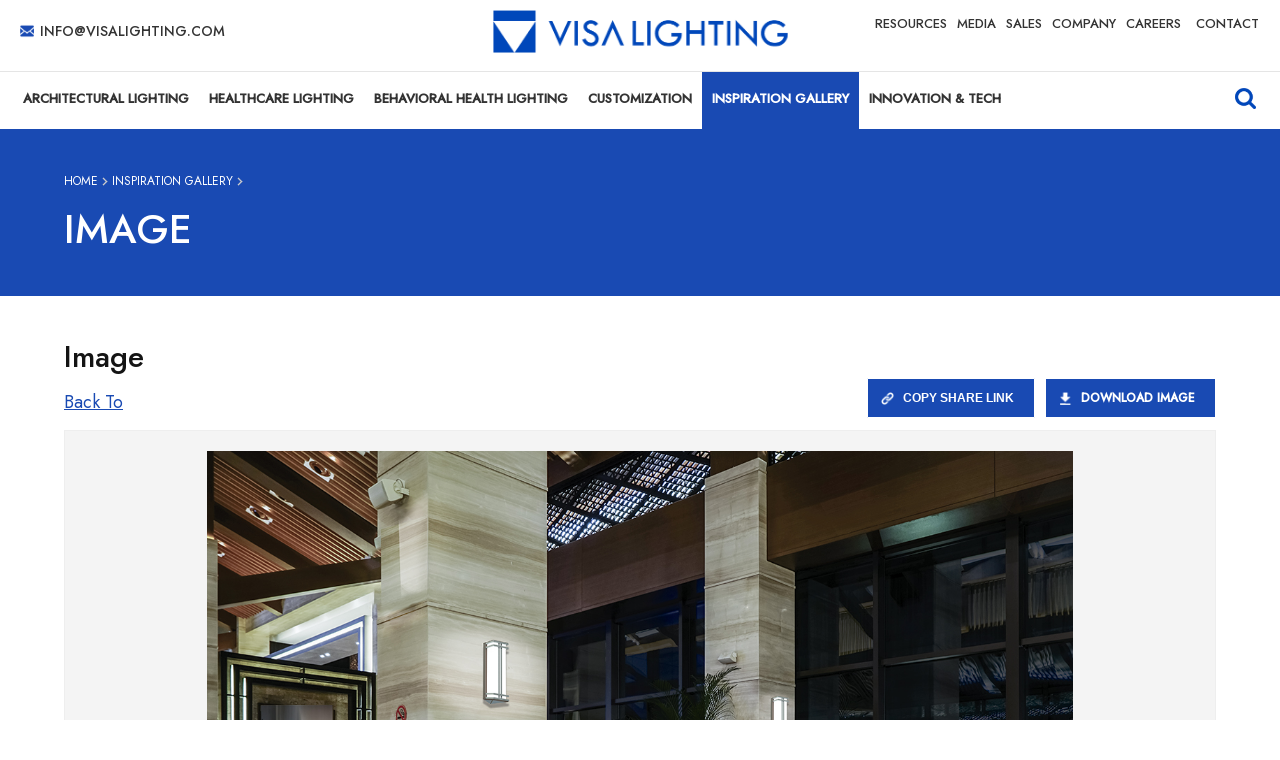

--- FILE ---
content_type: text/html; charset=UTF-8
request_url: https://www.visalighting.com/gallery/image
body_size: 8111
content:
<!DOCTYPE html><!--[if lt IE 7]><html class="no-js lt-ie9 lt-ie8 lt-ie7" lang="en"> <![endif]--><!--[if IE 7]><html class="no-js lt-ie9 lt-ie8" lang="en"> <![endif]--><!--[if IE 8]><html class="no-js lt-ie9" lang="en"> <![endif]--><!--[if gt IE 8]><!--><html class="no-js" lang="en"> <!--<![endif]--><head><meta charset="utf-8" /><script async  src="https://www.googletagmanager.com/gtag/js?id=G-9PJK2G4HGK"></script><script >
window.dataLayer = window.dataLayer || [];
function gtag(){dataLayer.push(arguments);}
gtag('js', new Date());
gtag('config', 'G-9PJK2G4HGK');
</script><link rel="canonical" href="https://www.visalighting.com/gallery/image" /><meta name="Generator" content="Drupal 11 (https://www.drupal.org)" /><meta name="MobileOptimized" content="width" /><meta name="HandheldFriendly" content="true" /><meta name="viewport" content="width=device-width, initial-scale=1.0" /><link rel="icon" href="/themes/custom/visalighting/favicon.ico" type="image/vnd.microsoft.icon" /><meta charset="utf-8"><meta http-equiv="X-UA-Compatible" content="IE=edge,chrome=1"><meta name="viewport" content="width=device-width, initial-scale=1.0"><title>Image - Gallery - Visa Lighting</title><link rel="preconnect" href="https://fonts.googleapis.com"><link rel="preconnect" href="https://fonts.gstatic.com" crossorigin><link rel="stylesheet" media="all" href="/sites/default/files/css/css_xNgPgmth4B1Q1mqAm5ps8mX7cj7GkPPI3Q2z7_b2mJM.css?delta=0&amp;language=en&amp;theme=visalighting&amp;include=eJxdikEOgCAMBD-E8CSzhAYaCzYUNP5e48GDlznMjKIjd2ixkPpUiNfP-Nl0RmErlJwN9K1SYqwRRiHLHiGLjUu4ZXcwnRZe-rqnKfQog3Au4-m__Qba8y6i" /><link rel="stylesheet" media="all" href="/sites/default/files/css/css_ZqHi5NyalsM31jrvy8xBfzeD1SsKtlnENIiUPE3Hl30.css?delta=1&amp;language=en&amp;theme=visalighting&amp;include=eJxdikEOgCAMBD-E8CSzhAYaCzYUNP5e48GDlznMjKIjd2ixkPpUiNfP-Nl0RmErlJwN9K1SYqwRRiHLHiGLjUu4ZXcwnRZe-rqnKfQog3Au4-m__Qba8y6i" /><link rel="stylesheet" media="all" href="//fonts.googleapis.com/css2?family=Jost:wght@400;500&amp;display=swap" /><link rel="stylesheet" media="all" href="/sites/default/files/css/css_WrpNQDlef_2pyU2uPHhsofCIMvD4stFFyUrVFKu3tW8.css?delta=3&amp;language=en&amp;theme=visalighting&amp;include=eJxdikEOgCAMBD-E8CSzhAYaCzYUNP5e48GDlznMjKIjd2ixkPpUiNfP-Nl0RmErlJwN9K1SYqwRRiHLHiGLjUu4ZXcwnRZe-rqnKfQog3Au4-m__Qba8y6i" /></head><body class=""><div id="page"><div class="container"><div class="header-menu"><ul><li class="contact-numbers on-desktop"><a class="company-email" href="?prop=&#8593;info&#8594;visalighting.com">info&#8594;visalighting.com</a></li><li class="the-logo on-desktop"><div class="logo"><a href="/">Visa Lighting - Commercial Lighting, Outdoor Lighting, Indoor Lighting and Healthcare Lighting</a></div></li><li class="the-logo on-mobile"><div class="logo"><a href="/">Visa Lighting - Commercial Lighting, Outdoor Lighting, Indoor Lighting and Healthcare Lighting</a></div></li><li class="utility-menu"><div class="search-stuff tablet-size"></div><div class="block block-content search"><form class="search-form" method="GET" action="/advanced-search"><input type="hidden" name="op" value="Search" /><input id="search" type="text" name="keys" placeholder="Search" class="input-text" maxlength="128" role="combobox" aria-haspopup="false" aria-autocomplete="both" autocomplete="off"><button type="submit" title="Search" class="action search button" aria-label="Search">GO</button></form></div><a class="mobile-menu" href="#mobileMenu"><span class="sr-only"></span></a><nav class="utility-nav"><ul class="primary"><li class="has-sub resources-stuff"><a href="/resources" data-drupal-link-system-path="node/290">Resources</a><ul class="sub resources"><a href="/resources/acoustic-lighting-calculator" data-drupal-link-system-path="node/279">Acoustic Calculator</a><a href="/resources/catenary-accessories" data-drupal-link-system-path="node/289">Catenary Accessories</a><a href="/resources/3D-modeling" data-drupal-link-system-path="node/285">BIM/3D Modeling</a><a href="/blog" data-drupal-link-system-path="node/284">Blog</a><a href="/resources/dmx-guide" data-drupal-link-system-path="node/286">DMX Guide</a><a href="/resources/remote-driver-wiring-distances" data-drupal-link-system-path="node/1834">Remote Driver Wiring Distances</a><a href="/resources/photometrics" data-drupal-link-system-path="node/287">Photometrics</a><a href="/resources/finishes-and-materials" data-drupal-link-system-path="node/243">Finishes &amp; Materials</a><a href="/resources/quick-ship" data-drupal-link-system-path="node/288">Quick Ship</a></ul></li><li class="has-sub media-stuff"><a href="/media" data-drupal-link-system-path="node/246">Media</a><ul class="sub media"><a href="/media/videos" data-drupal-link-system-path="node/250">Videos</a><a href="/media/online-catalogs" data-drupal-link-system-path="node/245">Online Catalogs</a></ul></li><li class="has-sub sales-stuff"><a href="/sales" data-drupal-link-system-path="node/47">Sales</a><ul class="sub sales"><a href="/sales/rep-locator" data-drupal-link-system-path="node/4">Find A Rep</a><a href="/sales/contact-visa-sales-team" data-drupal-link-system-path="node/8">Contact Sales Team</a><a href="/sales/international-agencies" data-drupal-link-system-path="node/9">International Sales</a><a href="/virtual-sales-call" data-drupal-link-system-path="node/310">Virtual Sales Call</a><a href="https://ecc.visalighting.com/b2b/portal/login/access/denied/">RepNet Login</a><a href="/markets" data-drupal-link-system-path="node/1765">Markets</a></ul></li><li class="has-sub company-stuff"><a href="/company" data-drupal-link-system-path="node/27">Company</a><ul class="sub company"><a href="/company/about-visa-lighting" data-drupal-link-system-path="node/11">About</a><a href="/company/the-buy-american-act-baa" data-drupal-link-system-path="node/3">The Buy American Act (BAA)</a><a href="/company/made-in-milwaukee" data-drupal-link-system-path="node/2">Made In Milwaukee</a><a href="/company/faces-of-visa-lighting" data-drupal-link-system-path="node/1819">Faces of Visa Lighting</a><a href="/company/news" data-drupal-link-system-path="node/24">News</a><a href="/company/events" data-drupal-link-system-path="node/295">Events</a><a href="/company/awards" data-drupal-link-system-path="node/311">Awards</a><a href="/company/sustainability" data-drupal-link-system-path="node/25">Sustainability</a><a href="/company/wearables" data-drupal-link-system-path="node/294">Wearables</a><a href="/company/warranty" data-drupal-link-system-path="node/26">Warranty</a></ul></li><li><a href="/company/careers" class="utility-nav" data-drupal-link-system-path="node/23">Careers</a></li><li><a href="/contact-visa-lighting" class="utility-nav" data-drupal-link-system-path="node/5">Contact</a></li></ul></nav></li><li class="contact-numbers on-mobile"><a class="company-email" href="?prop=&#8593;info&#8594;visalighting.com">info&#8594;visalighting.com</a></li></ul></div><div class="wrap"><nav><ul class="primary"><li class="has-sub "><a href="/architectural-lighting" data-drupal-link-system-path="node/14">Architectural Lighting</a><ul class="sub all-products"><li class="column threes"><h3> <a href="/architectural-lighting/indoor">Indoor</a></h3><ul class="grouped three-up"><li class=""><a href="/architectural-lighting/indoor/ceiling" data-drupal-link-system-path="architectural-lighting/indoor/ceiling">Ceiling</a></li><li class=""><a href="/architectural-lighting/indoor/ceiling-pendants" data-drupal-link-system-path="architectural-lighting/indoor/ceiling-pendants">Pendants</a></li><li class=""><a href="/architectural-lighting/indoor/ceiling-recessed" data-drupal-link-system-path="architectural-lighting/indoor/ceiling-recessed">Recessed</a></li><li class=""><a href="/architectural-lighting/indoor/ceiling-surface" data-drupal-link-system-path="architectural-lighting/indoor/ceiling-surface">Surface</a></li></ul><ul class="grouped three-up"><li class=""><a href="/architectural-lighting/indoor/wall" data-drupal-link-system-path="architectural-lighting/indoor/wall">Wall</a></li><li class=""><a href="/architectural-lighting/indoor/wall-recessed" data-drupal-link-system-path="architectural-lighting/indoor/wall-recessed">Recessed</a></li><li class=""><a href="/architectural-lighting/indoor/wall-surface" data-drupal-link-system-path="architectural-lighting/indoor/wall-surface">Surface</a></li></ul><ul class="grouped three-up"><li class=""><a href="/architectural-lighting/indoor/portable" data-drupal-link-system-path="architectural-lighting/indoor/portable">Portable</a></li><li class=""><a href="/architectural-lighting/indoor/portable-table-lamps" data-drupal-link-system-path="architectural-lighting/indoor/portable-table-lamps">Table Lamps</a></li></ul><strong> <a href="/architectural-lighting/indoor/accessories">Accessories</a> </strong><a href="/architectural-lighting/indoor" class="all-links">All Indoor Lighting</a><h3 style="margin-bottom: 0px; font-size: 18px; line-height: 21px;"><a href="/families" class="all-links" style="font-size: 16px; line-height: 21px;">Browse All Product Families</a></h3></li><li class="column threes"><h3> <a href="/architectural-lighting/outdoor">Outdoor</a></h3><ul class="grouped three-up"><li class=""><a href="/architectural-lighting/outdoor/ceiling" data-drupal-link-system-path="architectural-lighting/outdoor/ceiling">Ceiling</a></li><li class=""><a href="/architectural-lighting/outdoor/ceiling-pendants" data-drupal-link-system-path="architectural-lighting/outdoor/ceiling-pendants">Pendants</a></li><li class=""><a href="/architectural-lighting/outdoor/ceiling-recessed" data-drupal-link-system-path="architectural-lighting/outdoor/ceiling-recessed">Recessed</a></li></ul><ul class="grouped three-up"><li class=""><a href="/architectural-lighting/outdoor/wall" data-drupal-link-system-path="architectural-lighting/outdoor/wall">Wall</a></li><li class=""><a href="/architectural-lighting/outdoor/wall-recessed" data-drupal-link-system-path="architectural-lighting/outdoor/wall-recessed">Recessed</a></li><li class=""><a href="/architectural-lighting/outdoor/wall-surface" data-drupal-link-system-path="architectural-lighting/outdoor/wall-surface">Surface</a></li></ul><ul class="grouped three-up"><li class=""><a href="/architectural-lighting/outdoor/catenary-mount" data-drupal-link-system-path="architectural-lighting/outdoor/catenary-mount">Catenary</a></li><li class=""><a href="/architectural-lighting/outdoor/ground-mount" data-drupal-link-system-path="architectural-lighting/outdoor/ground-mount">Ground Mount</a></li><li class=""><a href="/architectural-lighting/outdoor/mullion-mount" data-drupal-link-system-path="architectural-lighting/outdoor/mullion-mount">Mullion Mount</a></li></ul><strong> <a href="/architectural-lighting/outdoor/accessories">Accessories</a> </strong><a href="/products/outdoor" class="all-links">All Outdoor Lighting</a></li><li class="column catch-all"><ul class="grouped "><br clear="all"/><div class="box"><a href="/markets/architectural-lighting"><img class="zoomed menu-image" src="/sites/default/files/2025-04/more-about-architectural-lighting.jpg" loading="lazy" alt="Visa Lighting - New Finishes"></a></div><li class=""><a href="/architectural-lighting" class="all-links">Learn More About Architectural Lighting</a></li></ul></li></ul></li><li class="has-sub healthcare-menu"><a href="/healthcare-lighting" data-drupal-link-system-path="node/15">Healthcare Lighting</a><ul class="sub health"><li class="column "><ul class="grouped three-up general"><li class="sub-category"><a href="/healthcare-lighting/general-use" data-drupal-link-system-path="taxonomy/term/90">General</a></li><li class=""><a href="/healthcare-lighting/general-use/nursing-stations" data-drupal-link-system-path="taxonomy/term/92">Nurses Stations</a></li><li class=""><a href="/healthcare-lighting/general-use/waiting-rooms" data-drupal-link-system-path="taxonomy/term/93">Waiting Rooms</a></li><li class=""><a href="/healthcare-lighting/general-use/corridors" data-drupal-link-system-path="taxonomy/term/94">Corridors</a></li><li class=""><a href="/healthcare-lighting/general-use/common-areas" data-drupal-link-system-path="taxonomy/term/95">Common Areas</a></li></ul><ul class="grouped three-up patient-room"><li class="sub-category"><a href="/healthcare-lighting/patient-room" data-drupal-link-system-path="taxonomy/term/4">Patient Room</a></li><li class=""><a href="/healthcare-lighting/patient-room/overbed-lighting" data-drupal-link-system-path="taxonomy/term/5">Overbed Lighting</a></li><li class=""><a href="/healthcare-lighting/patient-room/headwall" data-drupal-link-system-path="taxonomy/term/96">Headwall Lighting</a></li><li class=""><a href="/healthcare-lighting/patient-room/vanity" data-drupal-link-system-path="taxonomy/term/6">Vanity Lighting</a></li></ul><ul class="grouped two-up"><li class=""><a href="/healthcare-lighting/ceiling" data-drupal-link-system-path="taxonomy/term/245">Ceiling</a><li class=""><a href="/healthcare-lighting/ceiling-pendants" data-drupal-link-system-path="healthcare-lighting/ceiling-pendants">Pendants</a></li><li class=""><a href="/healthcare-lighting/ceiling-recessed" data-drupal-link-system-path="healthcare-lighting/ceiling-recessed">Recessed</a></li><li class=""><a href="/healthcare-lighting/ceiling-surface" data-drupal-link-system-path="healthcare-lighting/ceiling-surface">Surface</a></li></li></ul><ul class="grouped three-up wall"><li class="wall-health"><a href="/healthcare-lighting/wall" data-drupal-link-system-path="healthcare-lighting/wall">Wall</a><li class=""><a href="/healthcare-lighting/wall-recessed" data-drupal-link-system-path="healthcare-lighting/wall-recessed">Recessed</a></li><li class=""><a href="/healthcare-lighting/wall-surface" data-drupal-link-system-path="healthcare-lighting/wall-surface">Surface</a></li></li></ul><ul class="grouped three-up mri"><li class=""><a href="/healthcare-lighting/mri" data-drupal-link-system-path="taxonomy/term/91">MRI</a></li></ul><a href="/healthcare-lighting" class="all-links">All Healthcare Lighting</a><h3 style="margin-bottom: 0px; font-size: 18px; line-height: 21px;"><a href="/families" class="all-links" style="font-size: 16px; line-height: 21px;">Browse All Product Families</a></h3></li><li class="column catch-all"><ul class="grouped "><br clear="all"/><div class="box"><a href="/markets/healthcare-lighting"><img class="zoomed menu-image" src="/sites/default/files/2025-04/professional-healthcare-lighting.jpg" loading="lazy" alt="Visa Lighting - New Finishes"></a></div><li class=""><a href="/markets/healthcare-lighting" class="all-links">Learn More About Lighting for Healthcare</a></li></ul></li></ul></li><li class="has-sub healthcare-menu"><a href="/behavioral-health-lighting" data-drupal-link-system-path="node/1778">Behavioral Health Lighting</a><ul class="sub behavvvy-health"><li class="column behavioral-health-menu"><ul class="grouped bh"><li class=""><a href="/behavioral-health-lighting/ceiling" data-drupal-link-system-path="taxonomy/term/211">Ceiling</a><li class=""><a href="/behavioral-health-lighting/ceiling/recessed" data-drupal-link-system-path="taxonomy/term/217">Recessed</a></li></li></ul><ul class="grouped bh"><li class=""><a href="/behavioral-health-lighting/wall" data-drupal-link-system-path="taxonomy/term/214">Wall</a><li class=""><a href="/behavioral-health-lighting/wall/recessed" data-drupal-link-system-path="taxonomy/term/215">Recessed</a></li><li class=""><a href="/behavioral-health-lighting/wall/mirror" data-drupal-link-system-path="taxonomy/term/311">Mirrors</a></li><li class=""><a href="/behavioral-health-lighting/wall/switches" data-drupal-link-system-path="taxonomy/term/313">Switches</a></li></li></ul><ul class="grouped bh"><li class=""><a href="/behavioral-health-lighting/patient-room" data-drupal-link-system-path="taxonomy/term/216">Patient Room</a><li class="behave-health"><a href="/behavioral-health-lighting/patient-room/overbed-lighting" data-drupal-link-system-path="taxonomy/term/210">Overbed</a></li><li class=""><a href="/behavioral-health-lighting/patient-room/task" data-drupal-link-system-path="taxonomy/term/212">Task</a></li><li class=""><a href="/behavioral-health-lighting/patient-room/mirror" data-drupal-link-system-path="taxonomy/term/213">Mirrors</a></li></li></ul><a href="/behavioral-health-lighting" class="all-links">All Behavioral Health Lighting</a><h3 style="margin-bottom: 0px; font-size: 18px; line-height: 21px;"><a href="/families" class="all-links" style="font-size: 16px; line-height: 21px;">Browse All Product Families</a></h3></li><li class="column catch-all"><ul class="grouped "><br clear="all"/><div class="box"><a href="/markets/behavioral-health"><img class="zoomed menu-image" src="/sites/default/files/2025-04/bh-lighting-learn-more.jpg" loading="lazy" alt="Visa Lighting - New Finishes"></a></div><li class=""><a href="/markets/behavioral-health" class="all-links">Learn More About Behavioral Health Lighting</a></li></ul></li></ul></li><li class="has-sub custom-light-nav"><a href="/custom-lighting" data-drupal-link-system-path="node/7">Customization</a><ul class="sub simple custom-lighting"><li class=""><a href="/custom-lighting/browse-tailored-lighting-gallery" data-drupal-link-system-path="node/292">Browse Tailored Lighting Gallery</a></li><li class=""><a href="/custom-lighting/custom-and-modified-lighting" data-drupal-link-system-path="node/291">Full Customizations, Options &amp; Modifications</a></li><li class=""><a href="/custom-lighting/request-a-custom-product" data-drupal-link-system-path="node/6">Request a Custom Product</a></li></ul></li><li class="has-sub "><a href="/gallery" class="is-active" data-drupal-link-system-path="node/13">Inspiration Gallery</a><ul class="sub simple"><li class=""><a href="/gallery/healthcare" data-drupal-link-system-path="node/33">Healthcare</a></li><li class=""><a href="/gallery/education" data-drupal-link-system-path="node/34">Education</a></li><li class=""><a href="/gallery/behavioral-health" data-drupal-link-system-path="node/35">Behavioral Health</a></li><li class=""><a href="/gallery/variationcustom" data-drupal-link-system-path="node/36">Variation &amp; Custom</a></li><li class=""><a href="/gallery/vanity" data-drupal-link-system-path="node/45">Vanity </a></li><li class=""><a href="/gallery/multifamily" data-drupal-link-system-path="node/44">Multifamily</a></li><li class=""><a href="/gallery/outdoor" data-drupal-link-system-path="node/43">Outdoor</a></li><li class=""><a href="/gallery/retail" data-drupal-link-system-path="node/42">Retail</a></li><li class=""><a href="/gallery/recreation" data-drupal-link-system-path="node/41">Recreation</a></li><li class=""><a href="/gallery/hospitality" data-drupal-link-system-path="node/40">Hospitality</a></li><li class=""><a href="/gallery/public" data-drupal-link-system-path="node/37">Public</a></li><li class=""><a href="/gallery/workplace" data-drupal-link-system-path="node/38">Workplace</a></li><li class=""><a href="/gallery/all" data-drupal-link-system-path="node/39">View All</a></li></ul></li><li class="has-sub innovation-and-tech"><a href="/innovation-and-technology" data-drupal-link-system-path="node/300">Innovation &amp; Tech</a><ul class="sub simple"><li class=""><a href="/innovation-and-technology/healthcare-lighting-innovations" data-drupal-link-system-path="node/299">Healthcare Lighting</a></li><li class=""><a href="/innovation-and-technology/behavioral-healthhigh-abuse-lighting-innovations" data-drupal-link-system-path="node/301">Behavioral Health</a></li><li class=""><a href="/innovation-and-technology/acoustic-lighting-innovations" data-drupal-link-system-path="node/303">Acoustic Lighting</a></li><li class=""><a href="/innovation-and-technology/catenary-lighting" data-drupal-link-system-path="node/304">Catenary Lighting</a></li><li class=""><a href="/innovation-and-technology/education-certification" data-drupal-link-system-path="node/305">Education &amp; Certification</a></li><li class=""><a href="/innovation-and-technology/lighting-standards" data-drupal-link-system-path="node/306">Lighting Standards</a></li><li class=""><a href="/innovation-and-technology/well-standards" data-drupal-link-system-path="node/307">WELL Standards</a></li><li class=""><a href="/innovation-and-technology/leed-building-standards-for-lighting" data-drupal-link-system-path="node/308">LEED</a></li></ul></li></ul></nav><div class="search-stuff"></div><div class="block block-content search"><form class="search-form" method="GET" action="/advanced-search"><input type="hidden" name="op" value="Search" /><input id="search" type="text" name="keys" placeholder="Search" class="input-text" maxlength="128" role="combobox" aria-haspopup="false" aria-autocomplete="both" autocomplete="off"><button type="submit" title="Search" class="action search button" aria-label="Search">GO</button></form></div></div><div class="content-container"><div data-drupal-messages-fallback class="hidden"></div><div class="blue-band page-header"><div class="breadcrumbs blue"><ul><li> <a href="/">Home</a></li><li><img src="/themes/custom/visalighting/pics/breadcrumb-arrow.png"></li><li> <a href="/gallery">Inspiration Gallery</a></li><li><img src="/themes/custom/visalighting/pics/breadcrumb-arrow.png"></li><li> <a href="https://www.visalighting.com/gallery/image" class="active"></a></li></ul></div><div class="spaced-container"><h1>Image</h1></div></div><div class="component-content"><div class="gallery-slider-container"><h2 class="gallery-slides-title"></h2><div class="gallery-navigation"><ul><li class="more"><a class="blue-outline-btn two product-family-link gallery-family" href="">Back to </a></li><li class="actions"><button class="share-link">Copy Share Link</button><a target="_blank" download="" class="download-image" href="">Download Image</a></li></ul></div> <input type="hidden" id="slide" value="" /><div id="gallery-slider-gallery" class="gallery-slider"><ul class="slides"><li><input class="family-name" type="hidden" id="family-501" value="Image" /> <img loading="lazy" src="/sites/default/files/2023-06/cv1901-image-hotel-lobby.jpg" alt="Image Indoor Light CV1901 Model" /><div class="slide-up"><div class="slideDown"><ul><h2 class="gallery-slides-title">Image hotel lobby</h2><ul><li></li></ul><li> <a href="/gallery/image" class="gallery-family-link" id="gallery-family-link-501">More Image Photos</a><br /> <a href="/architectural-lighting/indoor/ceiling/image" class="product-family-link" id="product-family-link-501">Image Product Page</a></li></ul></div> <span class="grabPromo"><div class="blue-btn-style">Photo Details</div></span></div></li><li><input class="family-name" type="hidden" id="family-502" value="Image" /> <img loading="lazy" src="/sites/default/files/Image-Outside-Application-photo-windows.jpg" alt="Project: Chico High School Lincoln Center • Location: Chico, CA Featuring Image Lights" /><div class="slide-up"><div class="slideDown"><ul><h2 class="gallery-slides-title">Image Outdoor</h2><ul><li></li></ul><li> <a href="/gallery/image" class="gallery-family-link" id="gallery-family-link-502">More Image Photos</a><br /> <a href="/architectural-lighting/outdoor/wall/image" class="product-family-link" id="product-family-link-502">Image Product Page</a></li></ul></div> <span class="grabPromo"><div class="blue-btn-style">Photo Details</div></span></div></li><li><input class="family-name" type="hidden" id="family-500" value="Image" /> <img loading="lazy" src="/sites/default/files/gallery/Image-exterior-lighting-WG-3.jpg" alt="Image exterior lighting fixtures illuminate a building structure in rainy twilight." /><div class="slide-up"><div class="slideDown"><ul><h2 class="gallery-slides-title">Image - Miller Pipeline Rendering</h2><li> <a href="/gallery/image" class="gallery-family-link" id="gallery-family-link-500">More Image Photos</a><br /> <a href="/architectural-lighting/outdoor/wall/image-outdoor-light" class="product-family-link" id="product-family-link-500">Image Product Page</a></li></ul></div> <span class="grabPromo"><div class="blue-btn-style">Photo Details</div></span></div></li></ul></div><div id="carousel-gals-gallery" class="carousel-gals flexslider"><ul class="slides"><li> <img loading="lazy" src="/sites/default/files/2023-06/cv1901-image-hotel-lobby.jpg" alt="Image Indoor Light CV1901 Model" /></li><li> <img loading="lazy" src="/sites/default/files/Image-Outside-Application-photo-windows.jpg" alt="Project: Chico High School Lincoln Center • Location: Chico, CA Featuring Image Lights" /></li><li> <img loading="lazy" src="/sites/default/files/gallery/Image-exterior-lighting-WG-3.jpg" alt="Image exterior lighting fixtures illuminate a building structure in rainy twilight." /></li></ul></div><p class="gallery-call-to-action">Where to Buy? Contact a <a href="/sales/rep-locator" target="_blank">Sales Representative</a> or <a href="/custom-lighting/request-a-custom-product" target="_blank">Request a Quote</a></p></div></div></div> <footer><div class="blue-band in-the-footer"><div class="component-content prod-page"><h2 class="the-blue-band"> How Can We Help You?</h2><p class="stylized white"> If you have a distinct vision we can create a custom lighting solution for your project. Contact us and we’ll be happy to create a product that meets your specifications.</p></p> <a class="white-outline-button" href="/contact-visa-lighting">Contact Us</a></div></div><div class="footer-links"><ul><li><h5> <a href="/architectural-lighting">Products</a></h5><div class="column"><a href="/architectural-lighting" data-drupal-link-system-path="node/14">Architectural Lighting</a><a href="/healthcare-lighting" data-drupal-link-system-path="node/15">Healthcare Lighting</a><a href="/behavioral-health-lighting" data-drupal-link-system-path="node/1778">Behavioral Health Lighting</a><a href="/architectural-lighting/indoor" data-drupal-link-system-path="taxonomy/term/20">Indoor Lighting</a><a href="/architectural-lighting/outdoor" data-drupal-link-system-path="taxonomy/term/97">Outdoor Lighting</a><a href="/architectural-lighting/new" data-drupal-link-system-path="taxonomy/term/21">New Arrivals</a><a href="/custom-lighting" data-drupal-link-system-path="node/7">Custom</a><a href="/architectural-lighting/accessories" data-drupal-link-system-path="taxonomy/term/89">Accessories</a></div></li><li><h5> <a href="/resources">Resources</a></h5><div class="column"><a href="/resources/acoustic-lighting-calculator" data-drupal-link-system-path="node/279">Acoustic Calculator</a><a href="/resources/catenary-accessories" data-drupal-link-system-path="node/289">Catenary Accessories</a><a href="/blog" data-drupal-link-system-path="node/284">Blog</a><a href="/resources/3D-modeling" data-drupal-link-system-path="node/285">BIM/3d Modeling</a><a href="/resources/dmx-guide" data-drupal-link-system-path="node/286">DMX Guide</a><a href="/resources/photometrics" data-drupal-link-system-path="node/287">Photometrics</a><a href="/resources/finishes-and-materials" data-drupal-link-system-path="node/243">Finishes &amp; Materials</a><a href="/resources/quick-ship" data-drupal-link-system-path="node/288">XPS/Quick Ship</a></div></li><li><h5> <a href="/media">Media</a></h5><a href="/media/videos" data-drupal-link-system-path="node/250">Videos</a><a href="/media/online-catalogs" data-drupal-link-system-path="node/245">Online Catalogs</a><br clear="all"/><h5><a href="/innovation-and-technology" data-drupal-link-system-path="node/300">Innovation &amp; Technology</a><br clear="all"/><a href="/gallery" data-drupal-link-system-path="node/13">Inspiration Gallery</a><br clear="all"/><a href="/markets" data-drupal-link-system-path="node/1765">Markets</a></h5></li><li><h5> <a href="/company">Company</a></h5><a href="/company/made-in-milwaukee" data-drupal-link-system-path="node/2">Made In Milwaukee</a><a href="/company/careers" data-drupal-link-system-path="node/23">Careers</a><a href="/company/news" data-drupal-link-system-path="node/24">News</a><a href="/company/events" data-drupal-link-system-path="node/295">Events</a><a href="/company/awards" data-drupal-link-system-path="node/311">Awards</a><a href="/company/sustainability" data-drupal-link-system-path="node/25">Sustainability</a><a href="/company/warranty" data-drupal-link-system-path="node/26">Warranty</a><a href="/company/wearables" data-drupal-link-system-path="node/294">Wearables</a></li><li><h5> <a href="/contact-visa-lighting">Contact Us</a></h5><p>1717 W Civic Dr<br>Milwaukee, WI 53209<br>Ph: <a href="tel:4143546600" style="display: inline-block;">414-354-6600</a><br><strong><a href="tel:8007888472" style="display: inline-block;">800-788-VISA</a></strong></p> <br clear="all"/><h5><a href="/sales" data-drupal-link-system-path="node/47">Sales</a></h5><a href="/sales/rep-locator" data-drupal-link-system-path="node/4">Find a Representative</a><a href="/sales/international-agencies" data-drupal-link-system-path="node/9">International Sales</a><a href="https://ecc.visalighting.com/b2b/portal/login/access/denied/">RepNet Login</a></li><li><h5>Sign Up For Offers & More</h5><link href="//cdn-images.mailchimp.com/embedcode/classic-071822.css" rel="stylesheet" type="text/css"><style type="text/css">
#mc_embed_signup{background:#fff; clear:left; font:14px Helvetica,Arial,sans-serif;  width:600px;}
</style><div id="mc_embed_signup"><form action="https://visalighting.us18.list-manage.com/subscribe/post?u=1df64234279e1c7a7c5a5f6c6&amp;id=fa8f277f36&amp;f_id=002e34e7f0" method="post" id="mc-embedded-subscribe-form" name="mc-embedded-subscribe-form" class="validate" target="_blank" novalidate><div id="mc_embed_signup_scroll"><div class="mc-field-group"> <input placeholder="Enter Email" type="email" value="" name="EMAIL" class="required email" id="mce-EMAIL" required> <span id="mce-EMAIL-HELPERTEXT" class="helper_text"></span></div><div id="mce-responses" class="clear"><div class="response" id="mce-error-response" style="display:none"></div><div class="response" id="mce-success-response" style="display:none"></div></div><div style="position: absolute; left: -5000px;" aria-hidden="true"><input type="text" name="b_1df64234279e1c7a7c5a5f6c6_fa8f277f36" tabindex="-1" value=""></div><div class="clear"><input type="submit" value="Subscribe" name="subscribe" id="mc-embedded-subscribe" class="button"></div></div></form></div><script type='text/javascript' src='//s3.amazonaws.com/downloads.mailchimp.com/js/mc-validate.js'></script><script type='text/javascript'>(function($) {window.fnames = new Array(); window.ftypes = new Array();fnames[0]='EMAIL';ftypes[0]='email';fnames[1]='FNAME';ftypes[1]='text';fnames[2]='LNAME';ftypes[2]='text';fnames[3]='ADDRESS';ftypes[3]='address';fnames[4]='PHONE';ftypes[4]='phone';fnames[5]='BIRTHDAY';ftypes[5]='birthday';fnames[6]='USERNAME';ftypes[6]='text';fnames[7]='PASSWORD';ftypes[7]='text';fnames[8]='MMERGE8';ftypes[8]='text';fnames[23]='MMERGE23';ftypes[23]='text';fnames[21]='MMERGE21';ftypes[21]='text';fnames[18]='MMERGE18';ftypes[18]='text';fnames[11]='POG';ftypes[11]='number';fnames[12]='GOAL';ftypes[12]='text';fnames[9]='ORGTOTAL';ftypes[9]='text';fnames[10]='NEWRSM';ftypes[10]='text';fnames[13]='NEWISC';ftypes[13]='text';fnames[14]='RSMBIO';ftypes[14]='text';fnames[15]='ISCBIO';ftypes[15]='text';fnames[19]='ISCEMAIL';ftypes[19]='text';fnames[20]='ISCNO';ftypes[20]='text';fnames[16]='RSMNO';ftypes[16]='text';fnames[22]='MMERGE22';ftypes[22]='text';fnames[24]='OLDRSM';ftypes[24]='text';fnames[17]='RSMEMAIL';ftypes[17]='text';}(jQuery));var $mcj = jQuery.noConflict(true);</script> <br clear="all" /><h5 class="spaced">Follow</h5><div class="socials"><a class="social-icons" href="https://www.facebook.com/visalighting" target="_blank"><img src="/themes/custom/visalighting/pics/facebook.gif" alt="Facebook"></a><a class="social-icons" href="https://twitter.com/visalighting" target="_blank"><img src="/themes/custom/visalighting/pics/twitter.gif" alt="Twitter"></a><a class="social-icons" href="https://www.pinterest.com/visalighting/_created/" target="_blank"><img src="/themes/custom/visalighting/pics/pinterest.gif" alt="Pinterest"></a><a class="social-icons" href="https://www.instagram.com/visalighting/" target="_blank"><img src="/themes/custom/visalighting/pics/instagram.gif" alt="Instagram"></a><a class="social-icons" href="https://www.youtube.com/channel/UCOHQzEVZeUowqRPLW5lRg_w" target="_blank"><img src="/themes/custom/visalighting/pics/youtube.gif" alt="YouTube"></a><a class="social-icons" href="https://www.linkedin.com" target="_blank"><img src="/themes/custom/visalighting/pics/linkedin.gif" alt="LinkedIn"></a></div></li></ul></div><div class="association-logos"> <a class="associations" href="https://www.aia.org/" target="_blank"> <img loading="lazy" src="/sites/default/files/2023-01/aia-logo.gif" alt="AIA Continuing Education" /> </a> <a class="associations" href="/company/made-in-milwaukee" target="_blank"> <img loading="lazy" src="/sites/default/files/2023-10/visa-lighting-made-in-america.jpg" alt="Visa Lighting in Made in America" /> </a> <a class="associations" href="https://www.ies.org/" target="_blank"> <img loading="lazy" src="/sites/default/files/2023-01/ies-logo.gif" alt="IES" /> </a> <a class="associations" href="https://www.aia.org/" target="_blank"> <img loading="lazy" src="/sites/default/files/2023-01/aia-logo-two.gif" alt="AIA" /> </a> <a class="associations" href="/company/the-buy-american-act-baa" target="_blank"> <img loading="lazy" src="/sites/default/files/2026-01/BAA%20BABA%20Logo.png" alt="BAA BABA Logo " /> </a></div><p class="copyright">© 2026. All rights reserved. Visa Lighting, An Oldenburg Group Company. Design Modifications <a href="/">Home</a> | <a href="/privacy-policy">Privacy Policy</a> | <a href="/terms-and-conditions-of-sale">Terms and Conditions</a></p> </footer><nav id="mobileMenu"><ul><li><a href="#"><form action="/advanced-search"><input type="text" placeholder="Search" name="keys"/><input type="submit" class="mobileSearchSubmit" name="op" value="Search" /></form></a></li><li><a href="/architectural-lighting" data-drupal-link-system-path="node/14">Architectural Lighting</a><ul><li><a href="/architectural-lighting/indoor" data-drupal-link-system-path="taxonomy/term/20">Indoor</a><ul><li><a href="/architectural-lighting/indoor/ceiling" data-drupal-link-system-path="architectural-lighting/indoor/ceiling">Ceiling</a><ul><li><a href="/architectural-lighting/indoor/ceiling-pendants" data-drupal-link-system-path="architectural-lighting/indoor/ceiling-pendants">Pendants</a></li><li><a href="/architectural-lighting/indoor/ceiling-recessed" data-drupal-link-system-path="architectural-lighting/indoor/ceiling-recessed">Recessed</a></li><li><a href="/architectural-lighting/indoor/ceiling-surface" data-drupal-link-system-path="architectural-lighting/indoor/ceiling-surface">Surface</a></li></ul></li><li><a href="/architectural-lighting/indoor/wall" data-drupal-link-system-path="architectural-lighting/indoor/wall">Wall</a><ul><li><a href="/architectural-lighting/indoor/wall-recessed" data-drupal-link-system-path="architectural-lighting/indoor/wall-recessed">Recessed</a></li><li><a href="/architectural-lighting/indoor/wall-surface" data-drupal-link-system-path="architectural-lighting/indoor/wall-surface">Surface</a></li></ul></li><li><a href="/architectural-lighting/indoor/portable" data-drupal-link-system-path="architectural-lighting/indoor/portable">Portable</a><ul><li><a href="/architectural-lighting/indoor/portable-table-lamps" data-drupal-link-system-path="architectural-lighting/indoor/portable-table-lamps">Table Lamps</a></li></ul></li><li><a href="/architectural-lighting/indoor/accessories" data-drupal-link-system-path="architectural-lighting/indoor/accessories">Accessories</a></li><li><a href="/architectural-lighting/indoor" data-drupal-link-system-path="taxonomy/term/20">All Indoor Lighting</a></li></ul></li><li><a href="/architectural-lighting/outdoor" data-drupal-link-system-path="taxonomy/term/97">Outdoor</a><ul><li><a href="/architectural-lighting/outdoor/ceiling" data-drupal-link-system-path="architectural-lighting/outdoor/ceiling">Ceiling</a><ul><li><a href="/architectural-lighting/outdoor/ceiling-pendants" data-drupal-link-system-path="architectural-lighting/outdoor/ceiling-pendants">Pendants</a></li><li><a href="/architectural-lighting/outdoor/ceiling-recessed" data-drupal-link-system-path="architectural-lighting/outdoor/ceiling-recessed">Recessed</a></li><li><a href="/architectural-lighting/outdoor/ceiling-surface" data-drupal-link-system-path="architectural-lighting/outdoor/ceiling-surface">Surface</a></li></ul></li><li><a href="/architectural-lighting/outdoor/wall" data-drupal-link-system-path="architectural-lighting/outdoor/wall">Wall</a><ul><li><a href="/architectural-lighting/outdoor/wall-recessed" data-drupal-link-system-path="architectural-lighting/outdoor/wall-recessed">Recessed</a></li><li><a href="/architectural-lighting/outdoor/wall-surface" data-drupal-link-system-path="architectural-lighting/outdoor/wall-surface">Surface</a></li></ul></li><li><a href="/architectural-lighting/outdoor/catenary-mount" data-drupal-link-system-path="architectural-lighting/outdoor/catenary-mount">Catenary </a></li><li><a href="/architectural-lighting/outdoor/ground-mount" data-drupal-link-system-path="architectural-lighting/outdoor/ground-mount">Ground Mount</a></li><li><a href="/architectural-lighting/outdoor/mullion-mount" data-drupal-link-system-path="architectural-lighting/outdoor/mullion-mount">Mullion Mount</a></li><li><a href="/architectural-lighting/outdoor/accessories" data-drupal-link-system-path="architectural-lighting/outdoor/accessories">Accessories</a></li><li><a href="/architectural-lighting/outdoor" data-drupal-link-system-path="taxonomy/term/97">All Outdoor Lighting</a></li></ul></li><li><a href="/families" data-drupal-link-system-path="node/16">Browse All Product Families</a></li></ul></li><li><a href="/healthcare-lighting" data-drupal-link-system-path="node/15">Healthcare Lighting</a><ul><li><a href="/healthcare-lighting/general-use" data-drupal-link-system-path="taxonomy/term/90">General Use</a><ul><li><a href="/healthcare-lighting/general-use/nursing-stations" data-drupal-link-system-path="taxonomy/term/92">Nurses Stations</a></li><li><a href="/healthcare-lighting/general-use/waiting-rooms" data-drupal-link-system-path="taxonomy/term/93">Waiting Rooms</a></li><li><a href="/healthcare-lighting/general-use/corridors" data-drupal-link-system-path="taxonomy/term/94">Corridors</a></li><li><a href="/healthcare-lighting/general-use/common-areas" data-drupal-link-system-path="taxonomy/term/95">Common Areas</a></li></ul></li><li><a href="/healthcare-lighting/patient-room" data-drupal-link-system-path="taxonomy/term/4">Patient Room</a><ul><li><a href="/healthcare-lighting/patient-room/overbed-lighting" data-drupal-link-system-path="taxonomy/term/5">Overbed Lighting</a></li><li><a href="/healthcare-lighting/patient-room/headwall" data-drupal-link-system-path="taxonomy/term/96">Headwall Lighting</a></li><li><a href="/healthcare-lighting/patient-room/vanity" data-drupal-link-system-path="taxonomy/term/6">Vanity Lighting</a></li></ul></li><li><a href="/healthcare-lighting/ceiling" data-drupal-link-system-path="taxonomy/term/245">Ceiling</a><ul><li><a href="/healthcare-lighting/ceiling-pendants" data-drupal-link-system-path="healthcare-lighting/ceiling-pendants">Pendants</a></li><li><a href="/healthcare-lighting/ceiling-recessed" data-drupal-link-system-path="healthcare-lighting/ceiling-recessed">Recessed</a></li><li><a href="/healthcare-lighting/ceiling-surface" data-drupal-link-system-path="healthcare-lighting/ceiling-surface">Surface</a></li></ul></li><li><a href="/healthcare-lighting/wall" data-drupal-link-system-path="healthcare-lighting/wall">Wall</a><ul><li><a href="/healthcare-lighting/wall-recessed" data-drupal-link-system-path="healthcare-lighting/wall-recessed">Recessed</a></li><li><a href="/healthcare-lighting/wall-surface" data-drupal-link-system-path="healthcare-lighting/wall-surface">Surface</a></li></ul></li><li><a href="/healthcare-lighting/mri" data-drupal-link-system-path="taxonomy/term/91">MRI</a></li><li><a href="/healthcare-lighting" data-drupal-link-system-path="node/15">All Healthcare Lighting</a></li><li><a href="/markets/healthcare-lighting" data-drupal-link-system-path="node/962">Learn More About Healthcare Lighting</a></li></ul></li><li><a href="/behavioral-health-lighting" data-drupal-link-system-path="node/1778">Behavioral Health Lighting</a><ul><li><a href="/behavioral-health-lighting/ceiling" data-drupal-link-system-path="taxonomy/term/211">Ceiling</a><ul><li><a href="/behavioral-health-lighting/ceiling/recessed" data-drupal-link-system-path="taxonomy/term/217">Recessed</a></li></ul></li><li><a href="/behavioral-health-lighting/wall" data-drupal-link-system-path="taxonomy/term/214">Wall</a><ul><li><a href="/behavioral-health-lighting/wall/recessed" data-drupal-link-system-path="taxonomy/term/215">Recessed</a></li><li><a href="/behavioral-health-lighting/wall/mirror" data-drupal-link-system-path="taxonomy/term/311">Mirrors</a></li><li><a href="/behavioral-health-lighting/wall/liberty" data-drupal-link-system-path="behavioral-health-lighting/wall/liberty">Switches</a></li></ul></li><li><a href="/behavioral-health-lighting/patient-room" data-drupal-link-system-path="taxonomy/term/216">Patient Room</a><ul><li><a href="/behavioral-health-lighting/patient-room/overbed-lighting" data-drupal-link-system-path="taxonomy/term/210">Overbed</a></li><li><a href="/behavioral-health-lighting/patient-room/task" data-drupal-link-system-path="taxonomy/term/212">Task</a></li><li><a href="/behavioral-health-lighting/patient-room/mirror" data-drupal-link-system-path="taxonomy/term/213">Mirrors</a></li></ul></li><li><a href="/behavioral-health-lighting" data-drupal-link-system-path="node/1778">All Behavioral Health Lighting</a></li><li><a href="/gallery/behavioral-health" data-drupal-link-system-path="node/35">More About Behavioral Health Lighting</a></li></ul></li><li><a href="/custom-lighting" data-drupal-link-system-path="node/7">Customization</a><ul><li><a href="/custom-lighting/browse-tailored-lighting-gallery" data-drupal-link-system-path="node/292">Browse Tailor Lighting Gallery</a></li><li><a href="/custom-lighting/custom-and-modified-lighting" data-drupal-link-system-path="node/291">Full Customizations, Options &amp; Modifications</a></li><li><a href="/custom-lighting/request-a-custom-product" data-drupal-link-system-path="node/6">Request a Custom Product</a></li></ul></li><li><a href="/gallery" data-drupal-link-system-path="node/13">Inspiration Gallery</a></li><li><a href="/innovation-and-technology" data-drupal-link-system-path="node/300">Innovation &amp; Technology</a><ul><li><a href="/innovation-and-technology/healthcare-lighting-innovations" data-drupal-link-system-path="node/299">Healthcare Lighting</a></li><li><a href="/innovation-and-technology/behavioral-healthhigh-abuse-lighting-innovations" data-drupal-link-system-path="node/301">Behavioral Health</a></li><li><a href="/innovation-and-technology/acoustic-lighting-innovations" data-drupal-link-system-path="node/303">Accoustic Lighting Innovations</a></li><li><a href="/innovation-and-technology/catenary-lighting" data-drupal-link-system-path="node/304">Catenary Lighting</a></li><li><a href="/innovation-and-technology/lighting-standards" data-drupal-link-system-path="node/306">Lighting Standards</a></li><li><a href="/innovation-and-technology/education-certification" data-drupal-link-system-path="node/305">Education &amp; Certification</a></li><li><a href="/innovation-and-technology/well-standards" data-drupal-link-system-path="node/307">Well Certification</a></li><li><a href="/innovation-and-technology/leed-building-standards-for-lighting" data-drupal-link-system-path="node/308">LEED</a></li></ul></li><li><a href="/resources" data-drupal-link-system-path="node/290">Resources</a><ul><li><a href="/resources/acoustic-lighting-calculator" data-drupal-link-system-path="node/279">Acoustic Calculator</a></li><li><a href="/resources/catenary-accessories" data-drupal-link-system-path="node/289">Catenary Accessories</a></li><li><a href="/resources/3D-modeling" data-drupal-link-system-path="node/285">BIM/3D Modeling </a></li><li><a href="/blog" data-drupal-link-system-path="node/284">Blog</a></li><li><a href="/resources/dmx-guide" data-drupal-link-system-path="node/286"> DMX Guide </a></li><li><a href="/resources/photometrics" data-drupal-link-system-path="node/287">Photometrics </a></li><li><a href="/resources/finishes-and-materials" data-drupal-link-system-path="node/243">Finishes &amp; Materials </a><ul><li><a href="/resources/finishes-and-materials/painted-finishes" data-drupal-link-system-path="node/239">Painted Finishes </a></li><li><a href="/resources/finishes-and-materials/alternative-finishes" data-drupal-link-system-path="node/240">Alternative Metal Finishes </a></li><li><a href="/resources/finishes-and-materials/premium-metal-finishes-acrylic-options" data-drupal-link-system-path="node/241">Premium Metals and Acrylics </a></li><li><a href="/resources/finishes-and-materials/acoustic-dampening-felt-finishes" data-drupal-link-system-path="node/242">Acoustic Dampening Felt Finishes</a></li></ul></li><li><a href="/resources/quick-ship" data-drupal-link-system-path="node/288">XPS/Quick Ship Lighting</a></li></ul></li><li><a href="/media" data-drupal-link-system-path="node/246">Media</a><ul><li><a href="/media/videos" data-drupal-link-system-path="node/250">Videos</a></li><li><a href="/media/online-catalogs" data-drupal-link-system-path="node/245">Online Catalogs</a></li></ul></li><li><a href="/sales" data-drupal-link-system-path="node/47">Sales</a><ul><li><a href="/sales/rep-locator" data-drupal-link-system-path="node/4">Find a Rep</a></li><li><a href="/sales/contact-visa-sales-team" data-drupal-link-system-path="node/8">Contact Sales Team</a></li><li><a href="/sales/international-agencies" data-drupal-link-system-path="node/9">International Sales</a></li><li><a href="/virtual-sales-call" data-drupal-link-system-path="node/310">Virtual Sales Call</a></li><li><a href="https://ecc.visalighting.com/b2b/portal/login/access/denied/">RepNet Login</a></li><li><a href="/markets" data-drupal-link-system-path="node/1765">Markets</a></li></ul></li><li><a href="/company" data-drupal-link-system-path="node/27">Company</a><ul><li><a href="/company/about-visa-lighting" data-drupal-link-system-path="node/11">About</a></li><li><a href="/company/the-buy-american-act-baa" data-drupal-link-system-path="node/3">The Buy American Act (BAA)</a></li><li><a href="/company/made-in-milwaukee" data-drupal-link-system-path="node/2">Made in Milwaukee</a></li><li><a href="/company/news" data-drupal-link-system-path="node/24">News</a></li><li><a href="/company/events" data-drupal-link-system-path="node/295">Events</a></li><li><a href="/company/awards" data-drupal-link-system-path="node/311">Awards</a></li><li><a href="/company/sustainability" data-drupal-link-system-path="node/25">Sustainability</a></li><li><a href="/company/wearables" data-drupal-link-system-path="node/294">Wearables</a></li><li><a href="/company/warranty" data-drupal-link-system-path="node/26">Warranty</a></li></ul></li><li><a href="/company/careers" data-drupal-link-system-path="node/23">Careers</a></li><li><a href="/contact-visa-lighting" data-drupal-link-system-path="node/5">Contact</a></li></ul></nav></div></div><script src="/sites/default/files/js/js_K0i5N2G6yscqxYlNvRSJgv2aDil6dG_L-B27fpaXNms.js?scope=footer&amp;delta=0&amp;language=en&amp;theme=visalighting&amp;include=eJwryyxOzMlMzyjJzEvXT8_JT0rM0S1OLsosKCkGAJjaCt8"></script><script src="/themes/custom/visalighting/js/mmenu.js?v=2.x" defer></script><script src="/themes/custom/visalighting/js/mmenu.polyfills.js?v=2.x" defer></script><script src="/themes/custom/visalighting/js/jquery.flexslider.js?v=2.x" defer></script><script src="/themes/custom/visalighting/js/featherlight.min.js?v=2.x" defer></script><script src="/themes/custom/visalighting/js/owl.carousel.min.js?v=2.x" defer></script><script src="/sites/default/files/js/js_q5TI8F4shgcmoRCiMGBl-0zcGKDWqFg0fDEasMwXDOI.js?scope=footer&amp;delta=6&amp;language=en&amp;theme=visalighting&amp;include=eJwryyxOzMlMzyjJzEvXT8_JT0rM0S1OLsosKCkGAJjaCt8"></script></body></html>

--- FILE ---
content_type: text/css
request_url: https://www.visalighting.com/sites/default/files/css/css_ZqHi5NyalsM31jrvy8xBfzeD1SsKtlnENIiUPE3Hl30.css?delta=1&language=en&theme=visalighting&include=eJxdikEOgCAMBD-E8CSzhAYaCzYUNP5e48GDlznMjKIjd2ixkPpUiNfP-Nl0RmErlJwN9K1SYqwRRiHLHiGLjUu4ZXcwnRZe-rqnKfQog3Au4-m__Qba8y6i
body_size: 195
content:
/* @license GPL-2.0-or-later https://www.drupal.org/licensing/faq */
.visually-hidden{position:absolute !important;clip:rect(1px,1px,1px,1px);overflow:hidden;height:1px;width:1px;word-wrap:normal;}.contextual{display:none !important;}


--- FILE ---
content_type: text/css
request_url: https://www.visalighting.com/sites/default/files/css/css_WrpNQDlef_2pyU2uPHhsofCIMvD4stFFyUrVFKu3tW8.css?delta=3&language=en&theme=visalighting&include=eJxdikEOgCAMBD-E8CSzhAYaCzYUNP5e48GDlznMjKIjd2ixkPpUiNfP-Nl0RmErlJwN9K1SYqwRRiHLHiGLjUu4ZXcwnRZe-rqnKfQog3Au4-m__Qba8y6i
body_size: 33848
content:
/* @license GPL-2.0-or-later https://www.drupal.org/licensing/faq */
:root{--mm-line-height:20px;--mm-listitem-size:44px;--mm-navbar-size:44px;--mm-offset-top:0;--mm-offset-right:0;--mm-offset-bottom:0;--mm-offset-left:0;--mm-color-border:rgba(0,0,0,0.1);--mm-color-button:rgba(0,0,0,0.3);--mm-color-text:rgba(0,0,0,0.75);--mm-color-text-dimmed:rgba(0,0,0,0.3);--mm-color-background:#f3f3f3;--mm-color-background-highlight:rgba(0,0,0,0.05);--mm-color-background-emphasis:rgba(255,255,255,0.4);--mm-shadow:0 0 10px rgba(0,0,0,0.3)}.mm-hidden{display:none!important}.mm-wrapper{overflow-x:hidden;position:relative}.mm-menu{top:0;right:0;bottom:0;left:0;background:#f3f3f3;border-color:rgba(0,0,0,.1);color:rgba(0,0,0,.75);line-height:20px;display:-webkit-box;display:-ms-flexbox;display:flex;-webkit-box-orient:vertical;-webkit-box-direction:normal;-ms-flex-direction:column;flex-direction:column;padding:0;margin:0;-webkit-box-sizing:border-box;box-sizing:border-box;position:absolute;top:var(--mm-offset-top);right:var(--mm-offset-right);bottom:var(--mm-offset-bottom);left:var(--mm-offset-left);z-index:0;-ms-scroll-chaining:chained;overscroll-behavior:auto;background:var(--mm-color-background);border-color:var(--mm-color-border);color:var(--mm-color-text);line-height:var(--mm-line-height);-webkit-tap-highlight-color:var(--mm-color-background-emphasis);-webkit-font-smoothing:antialiased;-moz-osx-font-smoothing:grayscale}.mm-menu a,.mm-menu a:active,.mm-menu a:hover,.mm-menu a:link,.mm-menu a:visited{text-decoration:none;color:inherit}[dir=rtl] .mm-menu{direction:rtl}.mm-panel{background:#f3f3f3;border-color:rgba(0,0,0,.1);color:rgba(0,0,0,.75);z-index:0;-webkit-box-sizing:border-box;box-sizing:border-box;width:100%;-webkit-overflow-scrolling:touch;overflow:hidden;overflow-y:auto;color:var(--mm-color-text);border-color:var(--mm-color-border);background:var(--mm-color-background);-webkit-transform:translate3d(100%,0,0);transform:translate3d(100%,0,0);-webkit-transition:-webkit-transform .4s ease;transition:-webkit-transform .4s ease;-o-transition:transform .4s ease;transition:transform .4s ease;transition:transform .4s ease,-webkit-transform .4s ease}.mm-panel:after{height:44px}.mm-panel:not(.mm-hidden){display:block}.mm-panel:after{content:'';display:block;height:var(--mm-listitem-size)}.mm-panel_opened{z-index:1;-webkit-transform:translate3d(0,0,0);transform:translate3d(0,0,0)}.mm-panel_opened-parent{-webkit-transform:translate3d(-30%,0,0);transform:translate3d(-30%,0,0)}.mm-panel_highest{z-index:2}.mm-panel_noanimation{-webkit-transition:none!important;-o-transition:none!important;transition:none!important}.mm-panel_noanimation.mm-panel_opened-parent{-webkit-transform:translate3d(0,0,0);transform:translate3d(0,0,0)}.mm-panels>.mm-panel{position:absolute;left:0;right:0;top:0;bottom:0}.mm-panel__content{padding:20px 20px 0}.mm-panels{background:#f3f3f3;border-color:rgba(0,0,0,.1);color:rgba(0,0,0,.75);position:relative;height:100%;-webkit-box-flex:1;-ms-flex-positive:1;flex-grow:1;overflow:hidden;background:var(--mm-color-background);border-color:var(--mm-color-border);color:var(--mm-color-text)}[dir=rtl] .mm-panel:not(.mm-panel_opened){-webkit-transform:translate3d(-100%,0,0);transform:translate3d(-100%,0,0)}[dir=rtl] .mm-panel.mm-panel_opened-parent{-webkit-transform:translate3d(30%,0,0);transform:translate3d(30%,0,0)}.mm-listitem_vertical>.mm-panel{display:none;width:100%;padding:10px 0 10px 10px;-webkit-transform:none!important;-ms-transform:none!important;transform:none!important}.mm-listitem_vertical>.mm-panel:after,.mm-listitem_vertical>.mm-panel:before{content:none;display:none}.mm-listitem_opened>.mm-panel{display:block}.mm-listitem_vertical>.mm-listitem__btn{height:44px;height:var(--mm-listitem-size);bottom:auto}.mm-listitem_vertical .mm-listitem:last-child:after{border-color:transparent}.mm-listitem_opened>.mm-listitem__btn:after{-webkit-transform:rotate(225deg);-ms-transform:rotate(225deg);transform:rotate(225deg);right:19px}.mm-btn{-webkit-box-flex:0;-ms-flex-positive:0;flex-grow:0;-ms-flex-negative:0;flex-shrink:0;position:relative;-webkit-box-sizing:border-box;box-sizing:border-box;width:50px;padding:0}.mm-btn:after,.mm-btn:before{border:2px solid rgba(0,0,0,.3);border:2px solid var(--mm-color-button)}.mm-btn_next:after,.mm-btn_prev:before{content:'';border-bottom:none;border-right:none;-webkit-box-sizing:content-box;box-sizing:content-box;display:block;width:8px;height:8px;margin:auto;position:absolute;top:0;bottom:0}.mm-btn_prev:before{-webkit-transform:rotate(-45deg);-ms-transform:rotate(-45deg);transform:rotate(-45deg);left:23px;right:auto}.mm-btn_next:after{-webkit-transform:rotate(135deg);-ms-transform:rotate(135deg);transform:rotate(135deg);right:23px;left:auto}.mm-btn_close:after,.mm-btn_close:before{content:'';-webkit-box-sizing:content-box;box-sizing:content-box;display:block;width:5px;height:5px;margin:auto;position:absolute;top:0;bottom:0;-webkit-transform:rotate(-45deg);-ms-transform:rotate(-45deg);transform:rotate(-45deg)}.mm-btn_close:before{border-right:none;border-bottom:none;right:18px}.mm-btn_close:after{border-left:none;border-top:none;right:25px}[dir=rtl] .mm-btn_next:after{-webkit-transform:rotate(-45deg);-ms-transform:rotate(-45deg);transform:rotate(-45deg);left:23px;right:auto}[dir=rtl] .mm-btn_prev:before{-webkit-transform:rotate(135deg);-ms-transform:rotate(135deg);transform:rotate(135deg);right:23px;left:auto}[dir=rtl] .mm-btn_close:after,[dir=rtl] .mm-btn_close:before{right:auto}[dir=rtl] .mm-btn_close:before{left:25px}[dir=rtl] .mm-btn_close:after{left:18px}.mm-navbar{min-height:44px;border-bottom:1px solid rgba(0,0,0,.1);background:#f3f3f3;color:rgba(0,0,0,.3);display:-webkit-box;display:-ms-flexbox;display:flex;min-height:var(--mm-navbar-size);border-bottom:1px solid var(--mm-color-border);background:var(--mm-color-background);color:var(--mm-color-text-dimmed);text-align:center;opacity:1;-webkit-transition:opacity .4s ease;-o-transition:opacity .4s ease;transition:opacity .4s ease}.mm-navbar>*{min-height:44px}@supports ((position:-webkit-sticky) or (position:sticky)){.mm-navbar_sticky{position:-webkit-sticky;position:sticky;top:0;z-index:1}}.mm-navbar>*{-webkit-box-flex:1;-ms-flex-positive:1;flex-grow:1;display:-webkit-box;display:-ms-flexbox;display:flex;-webkit-box-align:center;-ms-flex-align:center;align-items:center;-webkit-box-pack:center;-ms-flex-pack:center;justify-content:center;-webkit-box-sizing:border-box;box-sizing:border-box}.mm-navbar__btn{-webkit-box-flex:0;-ms-flex-positive:0;flex-grow:0}.mm-navbar__title{-webkit-box-flex:1;-ms-flex:1 1 50%;flex:1 1 50%;display:-webkit-box;display:-ms-flexbox;display:flex;padding-left:20px;padding-right:20px;overflow:hidden}.mm-navbar__title:not(:last-child){padding-right:0}.mm-navbar__title>span{-o-text-overflow:ellipsis;text-overflow:ellipsis;white-space:nowrap;overflow:hidden}.mm-navbar__btn:not(.mm-hidden)+.mm-navbar__title{padding-left:0}.mm-navbar__btn:not(.mm-hidden)+.mm-navbar__title:last-child{padding-right:50px}[dir=rtl] .mm-navbar{-webkit-box-orient:horizontal;-webkit-box-direction:reverse;-ms-flex-direction:row-reverse;flex-direction:row-reverse}.mm-listview{list-style:none;display:block;padding:0;margin:0}.mm-listitem{color:rgba(0,0,0,.75);border-color:rgba(0,0,0,.1);color:var(--mm-color-text);border-color:var(--mm-color-border);list-style:none;display:block;padding:0;margin:0;position:relative;display:-webkit-box;display:-ms-flexbox;display:flex;-ms-flex-wrap:wrap;flex-wrap:wrap}.mm-listitem:after{content:'';border-color:inherit;border-bottom-width:1px;border-bottom-style:solid;display:block;position:absolute;left:20px;right:0;bottom:0}.mm-listitem a,.mm-listitem a:hover{text-decoration:none}.mm-listitem__btn,.mm-listitem__text{padding:12px;display:block;padding:calc((var(--mm-listitem-size) - var(--mm-line-height))/ 2);padding-left:0;padding-right:0;color:inherit}.mm-listitem__text{-o-text-overflow:ellipsis;text-overflow:ellipsis;white-space:nowrap;overflow:hidden;padding-left:20px;padding-right:10px;-webkit-box-flex:1;-ms-flex-positive:1;flex-grow:1;-ms-flex-preferred-size:10%;flex-basis:10%}.mm-listitem__btn{background:rgba(3,2,1,0);border-color:inherit;width:auto;padding-right:50px;position:relative}.mm-listitem__btn:not(.mm-listitem__text){border-left-width:1px;border-left-style:solid}.mm-listitem_selected>.mm-listitem__text{background:rgba(255,255,255,.4);background:var(--mm-color-background-emphasis)}.mm-listitem_opened>.mm-listitem__btn,.mm-listitem_opened>.mm-panel{background:rgba(0,0,0,.05);background:var(--mm-color-background-highlight)}[dir=rtl] .mm-listitem:after{left:0;right:20px}[dir=rtl] .mm-listitem__text{padding-left:10px;padding-right:20px}[dir=rtl] .mm-listitem__btn{padding-left:50px;border-left-width:0;border-left-style:none}[dir=rtl] .mm-listitem__btn:not(.mm-listitem__text){padding-right:0;border-right-width:1px;border-right-style:solid}.mm-page{-webkit-box-sizing:border-box;box-sizing:border-box;position:relative}.mm-slideout{-webkit-transition:-webkit-transform .4s ease;transition:-webkit-transform .4s ease;-o-transition:transform .4s ease;transition:transform .4s ease;transition:transform .4s ease,-webkit-transform .4s ease;z-index:1}.mm-wrapper_opened{overflow-x:hidden;position:relative}.mm-wrapper_opened .mm-page{min-height:100vh}.mm-wrapper_background .mm-page{background:inherit}.mm-menu_offcanvas{position:fixed;right:auto;z-index:0}.mm-menu_offcanvas:not(.mm-menu_opened){display:none}.mm-menu_offcanvas{width:80%;min-width:240px;max-width:440px}.mm-wrapper_opening .mm-menu_offcanvas.mm-menu_opened~.mm-slideout{-webkit-transform:translate3d(80vw,0,0);transform:translate3d(80vw,0,0)}@media all and (max-width:300px){.mm-wrapper_opening .mm-menu_offcanvas.mm-menu_opened~.mm-slideout{-webkit-transform:translate3d(240px,0,0);transform:translate3d(240px,0,0)}}@media all and (min-width:550px){.mm-wrapper_opening .mm-menu_offcanvas.mm-menu_opened~.mm-slideout{-webkit-transform:translate3d(440px,0,0);transform:translate3d(440px,0,0)}}.mm-wrapper__blocker{background:rgba(3,2,1,0);overflow:hidden;display:none;position:fixed;top:0;right:0;bottom:0;left:0;z-index:2}.mm-wrapper_blocking{overflow:hidden}.mm-wrapper_blocking body{overflow:hidden}.mm-wrapper_blocking .mm-wrapper__blocker{display:block}.mm-sronly{border:0!important;clip:rect(1px,1px,1px,1px)!important;-webkit-clip-path:inset(50%)!important;clip-path:inset(50%)!important;white-space:nowrap!important;width:1px!important;min-width:1px!important;height:1px!important;min-height:1px!important;padding:0!important;overflow:hidden!important;position:absolute!important}.mm-menu_autoheight:not(.mm-menu_offcanvas){position:relative}.mm-menu_autoheight.mm-menu_position-bottom,.mm-menu_autoheight.mm-menu_position-top{max-height:80%}.mm-menu_autoheight-measuring .mm-panel{display:block!important}.mm-menu_autoheight-measuring .mm-panels>.mm-panel{bottom:auto!important;height:auto!important}.mm-menu_autoheight-measuring .mm-listitem_vertical:not(.mm-listitem_opened) .mm-panel{display:none!important}[class*=mm-menu_columns-]{-webkit-transition-property:width;-o-transition-property:width;transition-property:width}[class*=mm-menu_columns-] .mm-panels>.mm-panel{right:auto;-webkit-transition-property:width,-webkit-transform;transition-property:width,-webkit-transform;-o-transition-property:width,transform;transition-property:width,transform;transition-property:width,transform,-webkit-transform}[class*=mm-menu_columns-] .mm-panels>.mm-panel_opened,[class*=mm-menu_columns-] .mm-panels>.mm-panel_opened-parent{display:block!important}[class*=mm-panel_columns-]{border-right:1px solid;border-color:inherit}.mm-menu_columns-1 .mm-panel_columns-0,.mm-menu_columns-2 .mm-panel_columns-1,.mm-menu_columns-3 .mm-panel_columns-2,.mm-menu_columns-4 .mm-panel_columns-3{border-right:none}[class*=mm-menu_columns-] .mm-panels>.mm-panel_columns-0{-webkit-transform:translate3d(0,0,0);transform:translate3d(0,0,0)}.mm-menu_columns-0 .mm-panels>.mm-panel{z-index:0}.mm-menu_columns-0 .mm-panels>.mm-panel else{width:100%}.mm-menu_columns-0 .mm-panels>.mm-panel:not(.mm-panel_opened):not(.mm-panel_opened-parent){-webkit-transform:translate3d(100%,0,0);transform:translate3d(100%,0,0)}.mm-menu_columns-0{width:80%;min-width:240px;max-width:0}.mm-wrapper_opening .mm-menu_columns-0.mm-menu_opened~.mm-slideout{-webkit-transform:translate3d(80vw,0,0);transform:translate3d(80vw,0,0)}@media all and (max-width:300px){.mm-wrapper_opening .mm-menu_columns-0.mm-menu_opened~.mm-slideout{-webkit-transform:translate3d(240px,0,0);transform:translate3d(240px,0,0)}}@media all and (min-width:0px){.mm-wrapper_opening .mm-menu_columns-0.mm-menu_opened~.mm-slideout{-webkit-transform:translate3d(0,0,0);transform:translate3d(0,0,0)}}.mm-wrapper_opening .mm-menu_columns-0.mm-menu_position-right.mm-menu_opened~.mm-slideout{-webkit-transform:translate3d(-80vw,0,0);transform:translate3d(-80vw,0,0)}@media all and (max-width:300px){.mm-wrapper_opening .mm-menu_columns-0.mm-menu_position-right.mm-menu_opened~.mm-slideout{-webkit-transform:translate3d(-240px,0,0);transform:translate3d(-240px,0,0)}}@media all and (min-width:0px){.mm-wrapper_opening .mm-menu_columns-0.mm-menu_position-right.mm-menu_opened~.mm-slideout{-webkit-transform:translate3d(0,0,0);transform:translate3d(0,0,0)}}[class*=mm-menu_columns-] .mm-panels>.mm-panel_columns-1{-webkit-transform:translate3d(100%,0,0);transform:translate3d(100%,0,0)}.mm-menu_columns-1 .mm-panels>.mm-panel{z-index:1;width:100%}.mm-menu_columns-1 .mm-panels>.mm-panel else{width:100%}.mm-menu_columns-1 .mm-panels>.mm-panel:not(.mm-panel_opened):not(.mm-panel_opened-parent){-webkit-transform:translate3d(200%,0,0);transform:translate3d(200%,0,0)}.mm-menu_columns-1{width:80%;min-width:240px;max-width:440px}.mm-wrapper_opening .mm-menu_columns-1.mm-menu_opened~.mm-slideout{-webkit-transform:translate3d(80vw,0,0);transform:translate3d(80vw,0,0)}@media all and (max-width:300px){.mm-wrapper_opening .mm-menu_columns-1.mm-menu_opened~.mm-slideout{-webkit-transform:translate3d(240px,0,0);transform:translate3d(240px,0,0)}}@media all and (min-width:550px){.mm-wrapper_opening .mm-menu_columns-1.mm-menu_opened~.mm-slideout{-webkit-transform:translate3d(440px,0,0);transform:translate3d(440px,0,0)}}.mm-wrapper_opening .mm-menu_columns-1.mm-menu_position-right.mm-menu_opened~.mm-slideout{-webkit-transform:translate3d(-80vw,0,0);transform:translate3d(-80vw,0,0)}@media all and (max-width:300px){.mm-wrapper_opening .mm-menu_columns-1.mm-menu_position-right.mm-menu_opened~.mm-slideout{-webkit-transform:translate3d(-240px,0,0);transform:translate3d(-240px,0,0)}}@media all and (min-width:550px){.mm-wrapper_opening .mm-menu_columns-1.mm-menu_position-right.mm-menu_opened~.mm-slideout{-webkit-transform:translate3d(-440px,0,0);transform:translate3d(-440px,0,0)}}[class*=mm-menu_columns-] .mm-panels>.mm-panel_columns-2{-webkit-transform:translate3d(200%,0,0);transform:translate3d(200%,0,0)}.mm-menu_columns-2 .mm-panels>.mm-panel{z-index:2;width:50%}.mm-menu_columns-2 .mm-panels>.mm-panel else{width:100%}.mm-menu_columns-2 .mm-panels>.mm-panel:not(.mm-panel_opened):not(.mm-panel_opened-parent){-webkit-transform:translate3d(300%,0,0);transform:translate3d(300%,0,0)}.mm-menu_columns-2{width:80%;min-width:240px;max-width:880px}.mm-wrapper_opening .mm-menu_columns-2.mm-menu_opened~.mm-slideout{-webkit-transform:translate3d(80vw,0,0);transform:translate3d(80vw,0,0)}@media all and (max-width:300px){.mm-wrapper_opening .mm-menu_columns-2.mm-menu_opened~.mm-slideout{-webkit-transform:translate3d(240px,0,0);transform:translate3d(240px,0,0)}}@media all and (min-width:1100px){.mm-wrapper_opening .mm-menu_columns-2.mm-menu_opened~.mm-slideout{-webkit-transform:translate3d(880px,0,0);transform:translate3d(880px,0,0)}}.mm-wrapper_opening .mm-menu_columns-2.mm-menu_position-right.mm-menu_opened~.mm-slideout{-webkit-transform:translate3d(-80vw,0,0);transform:translate3d(-80vw,0,0)}@media all and (max-width:300px){.mm-wrapper_opening .mm-menu_columns-2.mm-menu_position-right.mm-menu_opened~.mm-slideout{-webkit-transform:translate3d(-240px,0,0);transform:translate3d(-240px,0,0)}}@media all and (min-width:1100px){.mm-wrapper_opening .mm-menu_columns-2.mm-menu_position-right.mm-menu_opened~.mm-slideout{-webkit-transform:translate3d(-880px,0,0);transform:translate3d(-880px,0,0)}}[class*=mm-menu_columns-] .mm-panels>.mm-panel_columns-3{-webkit-transform:translate3d(300%,0,0);transform:translate3d(300%,0,0)}.mm-menu_columns-3 .mm-panels>.mm-panel{z-index:3;width:33.34%}.mm-menu_columns-3 .mm-panels>.mm-panel else{width:100%}.mm-menu_columns-3 .mm-panels>.mm-panel:not(.mm-panel_opened):not(.mm-panel_opened-parent){-webkit-transform:translate3d(400%,0,0);transform:translate3d(400%,0,0)}.mm-menu_columns-3{width:80%;min-width:240px;max-width:1320px}.mm-wrapper_opening .mm-menu_columns-3.mm-menu_opened~.mm-slideout{-webkit-transform:translate3d(80vw,0,0);transform:translate3d(80vw,0,0)}@media all and (max-width:300px){.mm-wrapper_opening .mm-menu_columns-3.mm-menu_opened~.mm-slideout{-webkit-transform:translate3d(240px,0,0);transform:translate3d(240px,0,0)}}@media all and (min-width:1650px){.mm-wrapper_opening .mm-menu_columns-3.mm-menu_opened~.mm-slideout{-webkit-transform:translate3d(1320px,0,0);transform:translate3d(1320px,0,0)}}.mm-wrapper_opening .mm-menu_columns-3.mm-menu_position-right.mm-menu_opened~.mm-slideout{-webkit-transform:translate3d(-80vw,0,0);transform:translate3d(-80vw,0,0)}@media all and (max-width:300px){.mm-wrapper_opening .mm-menu_columns-3.mm-menu_position-right.mm-menu_opened~.mm-slideout{-webkit-transform:translate3d(-240px,0,0);transform:translate3d(-240px,0,0)}}@media all and (min-width:1650px){.mm-wrapper_opening .mm-menu_columns-3.mm-menu_position-right.mm-menu_opened~.mm-slideout{-webkit-transform:translate3d(-1320px,0,0);transform:translate3d(-1320px,0,0)}}[class*=mm-menu_columns-] .mm-panels>.mm-panel_columns-4{-webkit-transform:translate3d(400%,0,0);transform:translate3d(400%,0,0)}.mm-menu_columns-4 .mm-panels>.mm-panel{z-index:4;width:25%}.mm-menu_columns-4 .mm-panels>.mm-panel else{width:100%}.mm-menu_columns-4 .mm-panels>.mm-panel:not(.mm-panel_opened):not(.mm-panel_opened-parent){-webkit-transform:translate3d(500%,0,0);transform:translate3d(500%,0,0)}.mm-menu_columns-4{width:80%;min-width:240px;max-width:1760px}.mm-wrapper_opening .mm-menu_columns-4.mm-menu_opened~.mm-slideout{-webkit-transform:translate3d(80vw,0,0);transform:translate3d(80vw,0,0)}@media all and (max-width:300px){.mm-wrapper_opening .mm-menu_columns-4.mm-menu_opened~.mm-slideout{-webkit-transform:translate3d(240px,0,0);transform:translate3d(240px,0,0)}}@media all and (min-width:2200px){.mm-wrapper_opening .mm-menu_columns-4.mm-menu_opened~.mm-slideout{-webkit-transform:translate3d(1760px,0,0);transform:translate3d(1760px,0,0)}}.mm-wrapper_opening .mm-menu_columns-4.mm-menu_position-right.mm-menu_opened~.mm-slideout{-webkit-transform:translate3d(-80vw,0,0);transform:translate3d(-80vw,0,0)}@media all and (max-width:300px){.mm-wrapper_opening .mm-menu_columns-4.mm-menu_position-right.mm-menu_opened~.mm-slideout{-webkit-transform:translate3d(-240px,0,0);transform:translate3d(-240px,0,0)}}@media all and (min-width:2200px){.mm-wrapper_opening .mm-menu_columns-4.mm-menu_position-right.mm-menu_opened~.mm-slideout{-webkit-transform:translate3d(-1760px,0,0);transform:translate3d(-1760px,0,0)}}[class*=mm-menu_columns-].mm-menu_position-bottom,[class*=mm-menu_columns-].mm-menu_position-top{width:100%;max-width:100%;min-width:100%}.mm-wrapper_opening [class*=mm-menu_columns-].mm-menu_position-front{-webkit-transition-property:width,min-width,max-width,-webkit-transform;transition-property:width,min-width,max-width,-webkit-transform;-o-transition-property:width,min-width,max-width,transform;transition-property:width,min-width,max-width,transform;transition-property:width,min-width,max-width,transform,-webkit-transform}.mm-counter{color:rgba(0,0,0,.3);display:block;padding-left:20px;float:right;text-align:right;color:var(--mm-color-text-dimmed)}.mm-listitem_nosubitems>.mm-counter{display:none}[dir=rtl] .mm-counter{text-align:left;float:left;padding-left:0;padding-right:20px}.mm-divider{position:relative;min-height:20px;padding:4.3px;background:#f3f3f3;-o-text-overflow:ellipsis;text-overflow:ellipsis;white-space:nowrap;overflow:hidden;min-height:var(--mm-line-height);padding:calc(((var(--mm-listitem-size) * .65) - var(--mm-line-height)) * .5);padding-right:10px;padding-left:20px;font-size:75%;text-transform:uppercase;background:var(--mm-color-background);opacity:1;-webkit-transition:opacity .4s ease;-o-transition:opacity .4s ease;transition:opacity .4s ease}.mm-divider:before{background:rgba(0,0,0,.05)}@supports ((position:-webkit-sticky) or (position:sticky)){.mm-divider{position:-webkit-sticky;position:sticky;z-index:2;top:0}.mm-navbar_sticky:not(.mm-hidden)~.mm-listview .mm-divider{top:var(--mm-navbar-size)}}.mm-divider:before{content:'';position:absolute;top:0;right:0;bottom:0;left:0;z-index:-1;background:var(--mm-color-background-highlight)}.mm-wrapper_dragging .mm-menu,.mm-wrapper_dragging .mm-slideout{-webkit-transition-duration:0s!important;-o-transition-duration:0s!important;transition-duration:0s!important;-webkit-user-select:none!important;-moz-user-select:none!important;-ms-user-select:none!important;user-select:none!important}.mm-wrapper_dragging .mm-menu{pointer-events:none!important}.mm-wrapper_dragging .mm-wrapper__blocker{display:none!important}.mm-menu_dropdown{-webkit-box-shadow:0 2px 10px rgba(0,0,0,.3);box-shadow:0 2px 10px rgba(0,0,0,.3);height:80%}.mm-wrapper_dropdown .mm-slideout{-webkit-transform:none!important;-ms-transform:none!important;transform:none!important;z-index:0}.mm-wrapper_dropdown .mm-wrapper__blocker{-webkit-transition-delay:0s!important;-o-transition-delay:0s!important;transition-delay:0s!important;z-index:1}.mm-wrapper_dropdown .mm-menu_dropdown{z-index:2}.mm-wrapper_dropdown.mm-wrapper_opened:not(.mm-wrapper_opening) .mm-menu_dropdown{display:none}.mm-menu_tip-bottom:before,.mm-menu_tip-left:before,.mm-menu_tip-right:before,.mm-menu_tip-top:before{content:'';background:inherit;-webkit-box-shadow:0 2px 10px rgba(0,0,0,.3);box-shadow:0 2px 10px rgba(0,0,0,.3);display:block;width:15px;height:15px;position:absolute;z-index:-1;-webkit-transform:rotate(45deg);-ms-transform:rotate(45deg);transform:rotate(45deg)}.mm-menu_tip-left:before{left:22px}.mm-menu_tip-right:before{right:22px}.mm-menu_tip-top:before{top:-8px}.mm-menu_tip-bottom:before{bottom:-8px}:root{--mm-iconbar-size:50px}.mm-menu_iconbar-left .mm-navbars_bottom,.mm-menu_iconbar-left .mm-navbars_top,.mm-menu_iconbar-left .mm-panels{margin-left:50px;margin-left:var(--mm-iconbar-size)}.mm-menu_iconbar-right .mm-navbars_bottom,.mm-menu_iconbar-right .mm-navbars_top,.mm-menu_iconbar-right .mm-panels{margin-right:50px;margin-right:var(--mm-iconbar-size)}.mm-iconbar{width:50px;border-color:rgba(0,0,0,.1);background:#f3f3f3;color:rgba(0,0,0,.3);display:none;position:absolute;top:0;bottom:0;z-index:2;width:var(--mm-iconbar-size);overflow:hidden;-webkit-box-sizing:border-box;box-sizing:border-box;border:0 solid;border-color:var(--mm-color-border);background:var(--mm-color-background);color:var(--mm-color-text-dimmed);text-align:center}.mm-menu_iconbar-left .mm-iconbar,.mm-menu_iconbar-right .mm-iconbar{display:-webkit-box;display:-ms-flexbox;display:flex;-webkit-box-orient:vertical;-webkit-box-direction:normal;-ms-flex-direction:column;flex-direction:column;-webkit-box-pack:justify;-ms-flex-pack:justify;justify-content:space-between}.mm-menu_iconbar-left .mm-iconbar{border-right-width:1px;left:0}.mm-menu_iconbar-right .mm-iconbar{border-left-width:1px;right:0}.mm-iconbar__bottom,.mm-iconbar__top{width:100%;-webkit-overflow-scrolling:touch;overflow:hidden;overflow-y:auto;-ms-scroll-chaining:none;overscroll-behavior:contain}.mm-iconbar__bottom>*,.mm-iconbar__top>*{-webkit-box-sizing:border-box;box-sizing:border-box;display:block;padding:12.5px 0}.mm-iconbar__bottom a,.mm-iconbar__bottom a:hover,.mm-iconbar__top a,.mm-iconbar__top a:hover{text-decoration:none}.mm-iconbar__tab_selected{background:rgba(255,255,255,.4);background:var(--mm-color-background-emphasis)}:root{--mm-iconpanel-size:50px}.mm-panel_iconpanel-1{width:calc(100% - 50px);width:calc(100% - (var(--mm-iconpanel-size) * 1))}.mm-panel_iconpanel-2{width:calc(100% - 100px);width:calc(100% - (var(--mm-iconpanel-size) * 2))}.mm-panel_iconpanel-3{width:calc(100% - 150px);width:calc(100% - (var(--mm-iconpanel-size) * 3))}.mm-panel_iconpanel-first~.mm-panel{width:calc(100% - 50px);width:calc(100% - var(--mm-iconpanel-size))}.mm-menu_iconpanel .mm-panels>.mm-panel{left:auto;-webkit-transition-property:width,-webkit-transform;transition-property:width,-webkit-transform;-o-transition-property:transform,width;transition-property:transform,width;transition-property:transform,width,-webkit-transform}.mm-menu_iconpanel .mm-panels>.mm-panel_opened,.mm-menu_iconpanel .mm-panels>.mm-panel_opened-parent{display:block!important}.mm-menu_iconpanel .mm-panels>.mm-panel_opened-parent{overflow-y:hidden;-webkit-transform:unset;-ms-transform:unset;transform:unset}.mm-menu_iconpanel .mm-panels>.mm-panel:not(.mm-panel_iconpanel-first):not(.mm-panel_iconpanel-0){border-left-width:1px;border-left-style:solid}.mm-menu_hidedivider .mm-panel_opened-parent .mm-divider,.mm-menu_hidenavbar .mm-panel_opened-parent .mm-navbar{opacity:0}.mm-panel__blocker{background:inherit;opacity:0;display:block;position:absolute;top:0;right:0;left:0;z-index:3;-webkit-transition:opacity .4s ease;-o-transition:opacity .4s ease;transition:opacity .4s ease}.mm-panel_opened-parent .mm-panel__blocker{opacity:.6;bottom:-100000px}[dir=rtl] .mm-menu_iconpanel .mm-panels>.mm-panel{left:0;right:auto;-webkit-transition-property:width,-webkit-transform;transition-property:width,-webkit-transform;-o-transition-property:transform,width;transition-property:transform,width;transition-property:transform,width,-webkit-transform}[dir=rtl] .mm-menu_iconpanel .mm-panels>.mm-panel:not(.mm-panel_iconpanel-first):not(.mm-panel_iconpanel-0){border-left:none;border-right:1px solid;border-color:inherit}.mm-menu_keyboardfocus a:focus,.mm-menu_keyboardfocus.mm-menu_opened~.mm-wrapper__blocker a:focus{background:rgba(255,255,255,.4);background:var(--mm-color-background-emphasis);outline:0}.mm-wrapper__blocker .mm-tabstart{cursor:default;display:block;width:100%;height:100%}.mm-wrapper__blocker .mm-tabend{opacity:0;position:absolute;bottom:0}.mm-navbars_top{-ms-flex-negative:0;flex-shrink:0}.mm-navbars_top .mm-navbar:not(:last-child){border-bottom:none}.mm-navbars_bottom{-ms-flex-negative:0;flex-shrink:0}.mm-navbars_bottom .mm-navbar{border-bottom:none}.mm-navbars_bottom .mm-navbar:first-child{border-top:1px solid rgba(0,0,0,.1);border-top:1px solid var(--mm-color-border)}.mm-btn:not(.mm-hidden)+.mm-navbar__searchfield .mm-searchfield__input{padding-left:0}.mm-navbar__searchfield:not(:last-child) .mm-searchfield__input{padding-right:0}.mm-navbar__breadcrumbs{-o-text-overflow:ellipsis;text-overflow:ellipsis;white-space:nowrap;overflow:hidden;-webkit-box-flex:1;-ms-flex:1 1 50%;flex:1 1 50%;display:-webkit-box;display:-ms-flexbox;display:flex;-webkit-box-pack:start;-ms-flex-pack:start;justify-content:flex-start;padding:0 20px;overflow-x:auto;-webkit-overflow-scrolling:touch}.mm-navbar__breadcrumbs>*{display:-webkit-box;display:-ms-flexbox;display:flex;-webkit-box-align:center;-ms-flex-align:center;align-items:center;-webkit-box-pack:center;-ms-flex-pack:center;justify-content:center;padding-right:6px}.mm-navbar__breadcrumbs>a{text-decoration:underline}.mm-navbar__breadcrumbs:not(:last-child){padding-right:0}.mm-btn:not(.mm-hidden)+.mm-navbar__breadcrumbs{padding-left:0}.mm-navbar_tabs>*{padding:0 10px;border:1px solid transparent}.mm-navbar__tab_selected{background:#f3f3f3;color:rgba(0,0,0,.75);background:var(--mm-color-background);color:var(--mm-color-text)}.mm-navbar__tab_selected:not(:first-child){border-left-color:rgba(0,0,0,.1)}.mm-navbar__tab_selected:not(:last-child){border-right-color:rgba(0,0,0,.1)}.mm-navbar__tab_selected:not(:first-child){border-left-color:var(--mm-color-border)}.mm-navbar__tab_selected:not(:last-child){border-right-color:var(--mm-color-border)}.mm-navbars_top .mm-navbar_tabs{border-bottom:none}.mm-navbars_top .mm-navbar_tabs>*{border-bottom-color:rgba(0,0,0,.1);border-bottom-color:var(--mm-color-border)}.mm-navbars_top .mm-navbar__tab_selected{border-top-color:rgba(0,0,0,.1);border-top-color:var(--mm-color-border);border-bottom-color:transparent}.mm-navbars_top.mm-navbars_has-tabs .mm-navbar{background:rgba(255,255,255,.4);background:var(--mm-color-background-emphasis)}.mm-navbars_top.mm-navbars_has-tabs .mm-navbar_tabs~.mm-navbar{background:#f3f3f3;background:var(--mm-color-background)}.mm-navbars_bottom .mm-navbar_tabs:first-child{border-top:none}.mm-navbars_bottom .mm-navbar_tabs>*{border-top-color:rgba(0,0,0,.1);border-top-color:var(--mm-color-border)}.mm-navbars_bottom .mm-navbar__tab_selected{border-bottom-color:rgba(0,0,0,.1);border-bottom-color:var(--mm-color-border);border-top-color:transparent}.mm-navbars_bottom.mm-navbars_has-tabs .mm-navbar{background:#f3f3f3;background:var(--mm-color-background)}.mm-navbars_bottom.mm-navbars_has-tabs .mm-navbar_tabs,.mm-navbars_bottom.mm-navbars_has-tabs .mm-navbar_tabs~.mm-navbar{background:rgba(255,255,255,.4);background:var(--mm-color-background-emphasis)}.mm-searchfield{height:44px;display:-webkit-box;display:-ms-flexbox;display:flex;-webkit-box-flex:1;-ms-flex-positive:1;flex-grow:1;height:var(--mm-navbar-size);padding:0;overflow:hidden}.mm-searchfield input{height:30.8px;line-height:30.8px}.mm-searchfield input,.mm-searchfield input:focus,.mm-searchfield input:hover{background:rgba(0,0,0,.05);color:rgba(0,0,0,.75)}.mm-searchfield input{display:block;width:100%;max-width:100%;height:calc(var(--mm-navbar-size) * .7);min-height:unset;max-height:unset;margin:0;padding:0 10px;-webkit-box-sizing:border-box;box-sizing:border-box;border:none!important;border-radius:4px;line-height:calc(var(--mm-navbar-size) * .7);-webkit-box-shadow:none!important;box-shadow:none!important;outline:0!important;font:inherit;font-size:inherit}.mm-searchfield input,.mm-searchfield input:focus,.mm-searchfield input:hover{background:var(--mm-color-background-highlight);color:var(--mm-color-text)}.mm-searchfield input::-ms-clear{display:none}.mm-searchfield__input{display:-webkit-box;display:-ms-flexbox;display:flex;-webkit-box-flex:1;-ms-flex:1;flex:1;-webkit-box-align:center;-ms-flex-align:center;align-items:center;position:relative;width:100%;max-width:100%;padding:0 10px;-webkit-box-sizing:border-box;box-sizing:border-box}.mm-panel__noresultsmsg{color:rgba(0,0,0,.3);padding:50px 0;color:var(--mm-color-text-dimmed);text-align:center;font-size:150%}.mm-searchfield__btn{position:absolute;right:0;top:0;bottom:0}.mm-panel_search{left:0!important;right:0!important;width:100%!important;border-left:none!important}.mm-searchfield__cancel{line-height:44px;display:block;padding-right:10px;margin-right:-100px;line-height:var(--mm-navbar-size);text-decoration:none;-webkit-transition:margin .4s ease;-o-transition:margin .4s ease;transition:margin .4s ease}.mm-searchfield__cancel-active{margin-right:0}.mm-listitem_nosubitems>.mm-listitem__btn{display:none}.mm-listitem_nosubitems>.mm-listitem__text{padding-right:10px}.mm-listitem_onlysubitems>.mm-listitem__text:not(.mm-listitem__btn){z-index:-1;pointer-events:none}.mm-sectionindexer{background:inherit;text-align:center;font-size:12px;-webkit-box-sizing:border-box;box-sizing:border-box;width:20px;position:absolute;top:0;bottom:0;right:-20px;z-index:5;-webkit-transition:right .4s ease;-o-transition:right .4s ease;transition:right .4s ease;display:-webkit-box;display:-ms-flexbox;display:flex;-webkit-box-orient:vertical;-webkit-box-direction:normal;-ms-flex-direction:column;flex-direction:column;-webkit-box-pack:space-evenly;-ms-flex-pack:space-evenly;justify-content:space-evenly}.mm-sectionindexer a{color:rgba(0,0,0,.3);color:var(--mm-color-text-dimmed);line-height:1;text-decoration:none;display:block}.mm-sectionindexer~.mm-panel{padding-right:0}.mm-sectionindexer_active{right:0}.mm-sectionindexer_active~.mm-panel{padding-right:20px}.mm-menu_selected-hover .mm-listitem__btn,.mm-menu_selected-hover .mm-listitem__text,.mm-menu_selected-parent .mm-listitem__btn,.mm-menu_selected-parent .mm-listitem__text{-webkit-transition:background-color .4s ease;-o-transition:background-color .4s ease;transition:background-color .4s ease}.mm-menu_selected-hover .mm-listview:hover>.mm-listitem_selected:not(:hover)>.mm-listitem__text{background:0 0}.mm-menu_selected-hover .mm-listitem__btn:hover,.mm-menu_selected-hover .mm-listitem__text:hover{background:rgba(255,255,255,.4);background:var(--mm-color-background-emphasis)}.mm-menu_selected-parent .mm-panel_opened-parent .mm-listitem:not(.mm-listitem_selected-parent)>.mm-listitem__text{background:0 0}.mm-menu_selected-parent .mm-listitem_selected-parent>.mm-listitem__btn,.mm-menu_selected-parent .mm-listitem_selected-parent>.mm-listitem__text{background:rgba(255,255,255,.4);background:var(--mm-color-background-emphasis)}:root{--mm-sidebar-collapsed-size:50px;--mm-sidebar-expanded-size:440px}.mm-wrapper_sidebar-collapsed body,.mm-wrapper_sidebar-expanded body{position:relative}.mm-wrapper_sidebar-collapsed .mm-slideout,.mm-wrapper_sidebar-expanded .mm-slideout{-webkit-transition-property:width,-webkit-transform;transition-property:width,-webkit-transform;-o-transition-property:width,transform;transition-property:width,transform;transition-property:width,transform,-webkit-transform}.mm-wrapper_sidebar-collapsed .mm-page,.mm-wrapper_sidebar-expanded .mm-page{background:inherit;-webkit-box-sizing:border-box;box-sizing:border-box;min-height:100vh}.mm-wrapper_sidebar-collapsed .mm-menu_sidebar-collapsed,.mm-wrapper_sidebar-expanded .mm-menu_sidebar-expanded{display:-webkit-box!important;display:-ms-flexbox!important;display:flex!important;top:0!important;right:auto!important;bottom:0!important;left:0!important}.mm-wrapper_sidebar-collapsed .mm-slideout{width:calc(100% - 50px);-webkit-transform:translate3d(50px,0,0);transform:translate3d(50px,0,0);width:calc(100% - var(--mm-sidebar-collapsed-size));-webkit-transform:translate3d(var(--mm-sidebar-collapsed-size),0,0);transform:translate3d(var(--mm-sidebar-collapsed-size),0,0)}.mm-wrapper_sidebar-collapsed:not(.mm-wrapper_opening) .mm-menu_hidedivider .mm-divider,.mm-wrapper_sidebar-collapsed:not(.mm-wrapper_opening) .mm-menu_hidenavbar .mm-navbar{opacity:0}.mm-wrapper_sidebar-expanded .mm-menu_sidebar-expanded{width:440px;width:var(--mm-sidebar-expanded-size);min-width:0!important;max-width:100000px!important;border-right-width:1px;border-right-style:solid}.mm-wrapper_sidebar-expanded .mm-menu_sidebar-expanded.mm-menu_pageshadow:after{content:none;display:none}.mm-wrapper_sidebar-expanded.mm-wrapper_blocking,.mm-wrapper_sidebar-expanded.mm-wrapper_blocking body{overflow:visible}.mm-wrapper_sidebar-expanded .mm-wrapper__blocker{display:none!important}.mm-wrapper_sidebar-expanded:not(.mm-wrapper_sidebar-closed) .mm-menu_sidebar-expanded.mm-menu_opened~.mm-slideout{width:calc(100% - 440px);-webkit-transform:translate3d(440px,0,0);transform:translate3d(440px,0,0);width:calc(100% - var(--mm-sidebar-expanded-size));-webkit-transform:translate3d(var(--mm-sidebar-expanded-size),0,0);transform:translate3d(var(--mm-sidebar-expanded-size),0,0)}.mm-menu__blocker{background:rgba(3,2,1,0);display:block;position:absolute;top:0;right:0;bottom:0;left:0;z-index:3}.mm-menu_opened .mm-menu__blocker{display:none}[dir=rtl].mm-wrapper_sidebar-collapsed .mm-slideout{-webkit-transform:translate3d(0,0,0);transform:translate3d(0,0,0)}[dir=rtl].mm-wrapper_sidebar-expanded .mm-slideout{-webkit-transform:translate3d(0,0,0);transform:translate3d(0,0,0)}[dir=rtl].mm-wrapper_sidebar-expanded:not(.mm-wrapper_sidebar-closed) .mm-menu_sidebar-expanded.mm-menu_opened~.mm-slideout{-webkit-transform:translate3d(0,0,0);transform:translate3d(0,0,0)}input.mm-toggle{margin-top:5px;background:rgba(0,0,0,.1);display:inline-block;min-width:58px;width:58px;height:34px;margin:0 10px;margin-top:calc((var(--mm-listitem-size) - 34px)/ 2);border:none!important;background:var(--mm-color-border);border-radius:34px;-webkit-appearance:none!important;-moz-appearance:none!important;appearance:none!important;cursor:pointer;-webkit-transition:background-color .2s ease;-o-transition:background-color .2s ease;transition:background-color .2s ease}input.mm-toggle:before{background:#f3f3f3}input.mm-toggle:before{content:'';display:block;width:32px;height:32px;margin:1px;border-radius:34px;background:var(--mm-color-background);-webkit-transition:-webkit-transform .2s ease;transition:-webkit-transform .2s ease;-o-transition:transform .2s ease;transition:transform .2s ease;transition:transform .2s ease,-webkit-transform .2s ease}input.mm-toggle:checked{background:#4bd963}input.mm-toggle:checked:before{-webkit-transform:translateX(24px);-ms-transform:translateX(24px);transform:translateX(24px)}input.mm-check{margin-top:2px;-webkit-appearance:none!important;-moz-appearance:none!important;appearance:none!important;border:none!important;background:0 0!important;cursor:pointer;display:inline-block;width:40px;height:40px;margin:0 10px;margin-top:calc((var(--mm-listitem-size) - 40px)/ 2)}input.mm-check:before{content:'';display:block;width:40%;height:20%;margin:25% 0 0 20%;border-left:3px solid;border-bottom:3px solid;border-color:var(--mm-color-text);opacity:.3;-webkit-transform:rotate(-45deg);-ms-transform:rotate(-45deg);transform:rotate(-45deg);-webkit-transition:opacity .2s ease;-o-transition:opacity .2s ease;transition:opacity .2s ease}input.mm-check:checked:before{opacity:1}[dir=rtl] input.mm-toggle:checked~label.mm-toggle:before{float:left}.mm-menu_border-none .mm-listitem:after{content:none}.mm-menu_border-full .mm-listitem:after{left:0!important}.mm-menu_fx-menu-slide{-webkit-transition:-webkit-transform .4s ease;transition:-webkit-transform .4s ease;-o-transition:transform .4s ease;transition:transform .4s ease;transition:transform .4s ease,-webkit-transform .4s ease}.mm-wrapper_opened .mm-menu_fx-menu-slide{-webkit-transform:translate3d(-30%,0,0);transform:translate3d(-30%,0,0)}.mm-wrapper_opening .mm-menu_fx-menu-slide{-webkit-transform:translate3d(0,0,0);transform:translate3d(0,0,0)}.mm-wrapper_opened .mm-menu_fx-menu-slide.mm-menu_position-right{-webkit-transform:translate3d(30%,0,0);transform:translate3d(30%,0,0)}.mm-wrapper_opening .mm-menu_fx-menu-slide.mm-menu_position-right{-webkit-transform:translate3d(0,0,0);transform:translate3d(0,0,0)}.mm-menu_fx-panels-none .mm-panel,.mm-panel_fx-none{-webkit-transition-property:none;-o-transition-property:none;transition-property:none}.mm-menu_fx-panels-none .mm-panel.mm-panel_opened-parent,.mm-panel_fx-none.mm-panel_opened-parent{-webkit-transform:translate3d(0,0,0);transform:translate3d(0,0,0)}.mm-menu_fx-panels-slide-0 .mm-panel_opened-parent{-webkit-transform:translate3d(0,0,0);transform:translate3d(0,0,0)}.mm-menu_fx-panels-slide-100 .mm-panel_opened-parent{-webkit-transform:translate3d(-100%,0,0);transform:translate3d(-100%,0,0)}.mm-menu_fullscreen{width:100%;min-width:140px;max-width:10000px}.mm-wrapper_opening .mm-menu_fullscreen.mm-menu_opened~.mm-slideout{-webkit-transform:translate3d(100vw,0,0);transform:translate3d(100vw,0,0)}@media all and (max-width:140px){.mm-wrapper_opening .mm-menu_fullscreen.mm-menu_opened~.mm-slideout{-webkit-transform:translate3d(140px,0,0);transform:translate3d(140px,0,0)}}@media all and (min-width:10000px){.mm-wrapper_opening .mm-menu_fullscreen.mm-menu_opened~.mm-slideout{-webkit-transform:translate3d(10000px,0,0);transform:translate3d(10000px,0,0)}}.mm-wrapper_opening .mm-menu_fullscreen.mm-menu_position-right.mm-menu_opened~.mm-slideout{-webkit-transform:translate3d(-100vw,0,0);transform:translate3d(-100vw,0,0)}@media all and (max-width:140px){.mm-wrapper_opening .mm-menu_fullscreen.mm-menu_position-right.mm-menu_opened~.mm-slideout{-webkit-transform:translate3d(-140px,0,0);transform:translate3d(-140px,0,0)}}@media all and (min-width:10000px){.mm-wrapper_opening .mm-menu_fullscreen.mm-menu_position-right.mm-menu_opened~.mm-slideout{-webkit-transform:translate3d(-10000px,0,0);transform:translate3d(-10000px,0,0)}}.mm-menu_fullscreen.mm-menu_position-top{height:100vh;min-height:140px;max-height:10000px}.mm-menu_fullscreen.mm-menu_position-bottom{height:100vh;min-height:140px;max-height:10000px}.mm-menu_listview-justify .mm-panels>.mm-panel{display:-webkit-box;display:-ms-flexbox;display:flex;-webkit-box-orient:vertical;-webkit-box-direction:normal;-ms-flex-direction:column;flex-direction:column}.mm-menu_listview-justify .mm-panels>.mm-panel:after{content:none;display:none}.mm-menu_listview-justify .mm-panels>.mm-panel .mm-listview{-webkit-box-flex:1;-ms-flex-positive:1;flex-grow:1;display:-webkit-box;display:-ms-flexbox;display:flex;-webkit-box-orient:vertical;-webkit-box-direction:normal;-ms-flex-direction:column;flex-direction:column;height:100%;margin-top:0;margin-bottom:0}.mm-menu_listview-justify .mm-panels>.mm-panel .mm-listitem{-webkit-box-flex:1;-ms-flex:1 0 auto;flex:1 0 auto;min-height:50px}.mm-menu_listview-justify .mm-panels>.mm-panel .mm-listitem__text{-webkit-box-sizing:border-box;box-sizing:border-box;-webkit-box-flex:1;-ms-flex:1 0 auto;flex:1 0 auto;display:-webkit-box;display:-ms-flexbox;display:flex;-webkit-box-align:center;-ms-flex-align:center;align-items:center}.mm-listview_inset{list-style:inside disc;width:100%;padding:0 30px 15px 30px;margin:0}.mm-listview_inset .mm-listitem{padding:5px 0}.mm-menu_multiline .mm-listitem__text{-o-text-overflow:clip;text-overflow:clip;white-space:normal}[class*=mm-menu_pagedim].mm-menu_opened~.mm-wrapper__blocker{opacity:0}.mm-wrapper_opening [class*=mm-menu_pagedim].mm-menu_opened~.mm-wrapper__blocker{opacity:.3;-webkit-transition:opacity .4s ease .4s;-o-transition:opacity .4s ease .4s;transition:opacity .4s ease .4s}.mm-menu_opened.mm-menu_pagedim~.mm-wrapper__blocker{background:inherit}.mm-menu_opened.mm-menu_pagedim-black~.mm-wrapper__blocker{background:#000}.mm-menu_opened.mm-menu_pagedim-white~.mm-wrapper__blocker{background:#fff}.mm-menu_popup{-webkit-transition:opacity .4s ease;-o-transition:opacity .4s ease;transition:opacity .4s ease;opacity:0;-webkit-box-shadow:0 2px 10px rgba(0,0,0,.3);box-shadow:0 2px 10px rgba(0,0,0,.3);height:80%;min-height:140px;max-height:880px;top:50%;left:50%;bottom:auto;right:auto;z-index:2;-webkit-transform:translate3d(-50%,-50%,0);transform:translate3d(-50%,-50%,0)}.mm-menu_popup.mm-menu_opened~.mm-slideout{-webkit-transform:none!important;-ms-transform:none!important;transform:none!important;z-index:0}.mm-menu_popup.mm-menu_opened~.mm-wrapper__blocker{-webkit-transition-delay:0s!important;-o-transition-delay:0s!important;transition-delay:0s!important;z-index:1}.mm-wrapper_opening .mm-menu_popup{opacity:1}.mm-menu_position-right{left:auto;right:0}.mm-wrapper_opening .mm-menu_position-right.mm-menu_opened~.mm-slideout{-webkit-transform:translate3d(-80vw,0,0);transform:translate3d(-80vw,0,0)}@media all and (max-width:300px){.mm-wrapper_opening .mm-menu_position-right.mm-menu_opened~.mm-slideout{-webkit-transform:translate3d(-240px,0,0);transform:translate3d(-240px,0,0)}}@media all and (min-width:550px){.mm-wrapper_opening .mm-menu_position-right.mm-menu_opened~.mm-slideout{-webkit-transform:translate3d(-440px,0,0);transform:translate3d(-440px,0,0)}}.mm-menu_position-bottom,.mm-menu_position-front,.mm-menu_position-top{-webkit-transition:-webkit-transform .4s ease;transition:-webkit-transform .4s ease;-o-transition:transform .4s ease;transition:transform .4s ease;transition:transform .4s ease,-webkit-transform .4s ease}.mm-menu_position-bottom.mm-menu_opened,.mm-menu_position-front.mm-menu_opened,.mm-menu_position-top.mm-menu_opened{z-index:2}.mm-menu_position-bottom.mm-menu_opened~.mm-slideout,.mm-menu_position-front.mm-menu_opened~.mm-slideout,.mm-menu_position-top.mm-menu_opened~.mm-slideout{-webkit-transform:none!important;-ms-transform:none!important;transform:none!important;z-index:0}.mm-menu_position-bottom.mm-menu_opened~.mm-wrapper__blocker,.mm-menu_position-front.mm-menu_opened~.mm-wrapper__blocker,.mm-menu_position-top.mm-menu_opened~.mm-wrapper__blocker{z-index:1}.mm-menu_position-front{-webkit-transform:translate3d(-100%,0,0);transform:translate3d(-100%,0,0)}.mm-menu_position-front.mm-menu_position-right{-webkit-transform:translate3d(100%,0,0);transform:translate3d(100%,0,0)}.mm-menu_position-bottom,.mm-menu_position-top{width:100%;min-width:100%;max-width:100%}.mm-menu_position-top{-webkit-transform:translate3d(0,-100%,0);transform:translate3d(0,-100%,0)}.mm-menu_position-top{height:80vh;min-height:140px;max-height:880px}.mm-menu_position-bottom{-webkit-transform:translate3d(0,100%,0);transform:translate3d(0,100%,0);top:auto}.mm-menu_position-bottom{height:80vh;min-height:140px;max-height:880px}.mm-wrapper_opening .mm-menu_position-bottom,.mm-wrapper_opening .mm-menu_position-front,.mm-wrapper_opening .mm-menu_position-top{-webkit-transform:translate3d(0,0,0);transform:translate3d(0,0,0)}.mm-menu_shadow-page:after{-webkit-box-shadow:0 0 10px rgba(0,0,0,.3);box-shadow:0 0 10px rgba(0,0,0,.3);content:'';display:block;width:20px;height:120%;position:absolute;left:100%;top:-10%;z-index:100;-webkit-clip-path:polygon(-20px 0,0 0,0 100%,-20px 100%);clip-path:polygon(-20px 0,0 0,0 100%,-20px 100%);-webkit-box-shadow:var(--mm-shadow);box-shadow:var(--mm-shadow)}.mm-menu_shadow-page.mm-menu_position-right:after{left:auto;right:100%;-webkit-clip-path:polygon(20px 0,40px 0,40px 100%,20px 100%);clip-path:polygon(20px 0,40px 0,40px 100%,20px 100%)}.mm-menu_shadow-page.mm-menu_position-front:after{content:none;display:none}.mm-menu_shadow-menu{-webkit-box-shadow:0 0 10px rgba(0,0,0,.3);box-shadow:0 0 10px rgba(0,0,0,.3);-webkit-box-shadow:var(--mm-shadow);box-shadow:var(--mm-shadow)}.mm-menu_shadow-panels .mm-panels>.mm-panel{-webkit-box-shadow:0 0 10px rgba(0,0,0,.3);box-shadow:0 0 10px rgba(0,0,0,.3);-webkit-box-shadow:var(--mm-shadow);box-shadow:var(--mm-shadow)}.mm-menu_theme-white{--mm-color-border:rgba(0,0,0,0.1);--mm-color-button:rgba(0,0,0,0.3);--mm-color-text:rgba(0,0,0,0.7);--mm-color-text-dimmed:rgba(0,0,0,0.3);--mm-color-background:#fff;--mm-color-background-highlight:rgba(0,0,0,0.06);--mm-color-background-emphasis:rgba(0,0,0,0.03);--mm-shadow:0 0 10px rgba(0,0,0,0.2)}.mm-menu_theme-dark{--mm-color-border:rgba(0,0,0,0.3);--mm-color-button:rgba(255,255,255,0.4);--mm-color-text:rgba(255,255,255,0.85);--mm-color-text-dimmed:rgba(255,255,255,0.4);--mm-color-background:#333;--mm-color-background-highlight:rgba(255,255,255,0.08);--mm-color-background-emphasis:rgba(0,0,0,0.1);--mm-shadow:0 0 20px rgba(0,0,0,0.5)}.mm-menu_theme-black{--mm-color-border:rgba(255,255,255,0.25);--mm-color-button:rgba(255,255,255,0.4);--mm-color-text:rgba(255,255,255,0.75);--mm-color-text-dimmed:rgba(255,255,255,0.4);--mm-color-background:#000;--mm-color-background-highlight:rgba(255,255,255,0.2);--mm-color-background-emphasis:rgba(255,255,255,0.15);--mm-shadow:none}body.modal-open .mm-slideout{z-index:unset}
@font-face{font-family:'flexslider-icon';src:url(/themes/custom/visalighting/css/fonts/flexslider-icon.eot);src:url(/themes/custom/visalighting/css/fonts/flexslider-icon.eot#iefix) format('embedded-opentype'),url(/themes/custom/visalighting/css/fonts/flexslider-icon.woff) format('woff'),url(/themes/custom/visalighting/css/fonts/flexslider-icon.ttf) format('truetype'),url(/themes/custom/visalighting/css/fonts/flexslider-icon.svg#flexslider-icon) format('svg');font-weight:normal;font-style:normal;}.flex-container a:hover,.flex-slider a:hover{outline:none;}.slides,.slides > li,.flex-control-nav,.flex-direction-nav{margin:0;padding:0;list-style:none;}.flex-pauseplay span{text-transform:capitalize;}.flexslider{margin:0;padding:0;height:auto;}.flexslider .slides > li{display:none;-webkit-backface-visibility:hidden;}.flexslider .slides img{width:100%;display:block;}.flexslider#carousel.product-slider .slides img{display:block;height:175px;width:70%;margin:0 auto 10px !important;}.flexslider .slides:after{content:"\0020";display:block;clear:both;visibility:hidden;line-height:0;height:0;}html[xmlns] .flexslider .slides{display:block;}* html .flexslider .slides{height:1%;}.no-js .flexslider .slides > li:first-child{display:block;}.flexslider{margin:0px;background:transparent;border:0px solid #fff;position:relative;zoom:1;}.flexslider .slides{zoom:1;}.flexslider .slides img{height:auto;-moz-user-select:none;}.flex-viewport{max-height:2000px;-webkit-transition:all 1s ease;-moz-transition:all 1s ease;-ms-transition:all 1s ease;-o-transition:all 1s ease;transition:all 1s ease;}.loading .flex-viewport{max-height:300px;}@-moz-document url-prefix(){.loading .flex-viewport{max-height:none;}}.flex-direction-nav{*height:0;}.flex-direction-nav a{text-decoration:none;display:block;width:40px;height:40px;margin:-20px 0 0;position:absolute;top:50%;z-index:10;overflow:hidden;opacity:0;cursor:pointer;color:rgba(0,0,0,0.8);text-shadow:1px 1px 0 rgba(255,255,255,0.3);-webkit-transition:all 0.3s ease-in-out;-moz-transition:all 0.3s ease-in-out;-ms-transition:all 0.3s ease-in-out;-o-transition:all 0.3s ease-in-out;transition:all 0.3s ease-in-out;}.flex-direction-nav a:before{font-family:"flexslider-icon";font-size:40px;display:inline-block;color:rgba(0,0,0,0.8);text-shadow:1px 1px 0 rgba(255,255,255,0.3);}.flex-direction-nav a.flex-next:before{}.flex-direction-nav .flex-prev{left:-50px;}.flex-direction-nav .flex-prev{left:-50px;}.flex-direction-nav .flex-next{right:-50px;text-align:right;}.flexslider:hover .flex-direction-nav .flex-prev{opacity:1;left:0;}.flexslider:hover .flex-direction-nav .flex-prev:hover{opacity:1;}.flexslider:hover .flex-direction-nav .flex-next{opacity:1;right:0;}.flexslider:hover .flex-direction-nav .flex-next:hover{opacity:1;}.flex-direction-nav .flex-disabled{opacity:0!important;filter:alpha(opacity=0);cursor:default;z-index:-1;}.flex-pauseplay a{display:block;width:20px;height:20px;position:absolute;bottom:5px;left:10px;opacity:0.8;z-index:10;overflow:hidden;cursor:pointer;color:#000;}.flex-pauseplay a:before{font-family:"flexslider-icon";font-size:20px;display:inline-block;content:'\f004';}.flex-pauseplay a:hover{opacity:1;}.flex-pauseplay a.flex-play:before{content:'\f003';}.flex-control-nav{width:100%;position:absolute;bottom:-40px;text-align:center;}.flex-control-nav li{margin:0 6px;display:inline-block;zoom:1;*display:inline;}.flex-control-paging li a{width:11px;height:11px;display:block;background:#194ab3;cursor:pointer;text-indent:-9999px;-webkit-border-radius:20px;-moz-border-radius:20px;border-radius:20px;}.flex-control-paging li a:hover{background:#fff;}.flex-control-paging li a.flex-active{background:#fff;cursor:default;}.flex-control-thumbs{margin:5px 0 0;position:static;overflow:hidden;}.flex-control-thumbs li{width:25%;float:left;margin:0;}.flex-control-thumbs img{width:100%;height:auto;display:block;opacity:.7;cursor:pointer;-moz-user-select:none;-webkit-transition:all 1s ease;-moz-transition:all 1s ease;-ms-transition:all 1s ease;-o-transition:all 1s ease;transition:all 1s ease;}.flex-control-thumbs img:hover{opacity:1;}.flex-control-thumbs .flex-active{opacity:1;cursor:default;}.flex-next,.flex-prev{font-size:0 !important;}#main-slider .flex-control-nav{width:100%;position:absolute;bottom:0px;text-align:center;z-index:2 !important;}#main-slider .flex-direction-nav a.flex-next{width:40px !important;height:60px !important;right:30px;background:transparent url(/themes/custom/visalighting/pics/next-arrow-white.png) top right no-repeat !important;background-size:75% auto !important;opacity:.3;}#main-slider .flex-direction-nav a.flex-next:hover{right:30px;width:40px !important;height:60px !important;opacity:1;background:transparent url(/themes/custom/visalighting/pics/next-arrow-white.png) top right no-repeat !important;background-size:75% auto !important;opacity:1;}#main-slider .flex-direction-nav a.flex-prev{width:40px !important;height:60px !important;left:30px;background:transparent url(/themes/custom/visalighting/pics/prev-arrow-white.png) top left no-repeat !important;background-size:75% auto !important;opacity:.3;}#main-slider .flex-direction-nav a.flex-prev:hover{left:30px;width:40px !important;height:60px !important;opacity:1;background:transparent url(/themes/custom/visalighting/pics/prev-arrow-white.png) top left no-repeat !important;background-size:75% auto !important;opacity:1;}.look-book .flex-direction-nav .flex-prev{bottom:0;background:#fff url(/themes/custom/visalighting/pics/blue-arrow-prev.png) center 25px no-repeat;background-size:15px auto !important;transition:.3s ease;float:left;display:inline-block;border:0;-moz-box-shadow:3px 3px 3px rgba(0,0,0,0.2);-webkit-box-shadow:3px 3px 3px rgb(0 0 0 / 20%);box-shadow:3px 3px 3px rgb(0 0 0 / 20%);border:1px solid #eee;}.look-book .flex-direction-nav .flex-prev:hover{bottom:0;background:#194ab3 url(/themes/custom/visalighting/pics/blue-arrow-prev-on.png) center 25px no-repeat;background-size:15px auto !important;border:0;-moz-box-shadow:3px 3px 3px rgba(0,0,0,0.2);-webkit-box-shadow:3px 3px 3px rgb(0 0 0 / 20%);box-shadow:3px 3px 3px rgb(0 0 0 / 20%);border:1px solid #194ab3;}.custom-green .look-book .flex-direction-nav .flex-prev{background:#fff url(/themes/custom/visalighting/pics/green-arrow-prev.png) center 25px no-repeat;background-size:15px auto !important;}.custom-green .look-book .flex-direction-nav .flex-prev:hover{background:#3e864a url(/themes/custom/visalighting/pics/blue-arrow-prev-on.png) center 25px no-repeat;background-size:15px auto !important;border:1px solid #3e864a;}.healthcare-lightblue .look-book .flex-direction-nav .flex-prev{background:#fff url(/themes/custom/visalighting/pics/light-blue-arrow-prev.gif) center 25px no-repeat;background-size:15px auto !important;}.healthcare-lightblue .look-book .flex-direction-nav .flex-prev:hover{background:#6499C9 url(/themes/custom/visalighting/pics/blue-arrow-prev-on.png) center 25px no-repeat;background-size:15px auto !important;border:1px solid #6499C9;}.look-book .flex-direction-nav .flex-next{bottom:0;background:#fff url(/themes/custom/visalighting/pics/blue-arrow-next.png) center 25px no-repeat;background-size:15px auto !important;border:2px solid #194ab3;transition:.3s ease;border:0;-moz-box-shadow:3px 3px 3px rgba(0,0,0,0.2);-webkit-box-shadow:3px 3px 3px rgb(0 0 0 / 20%);box-shadow:3px 3px 3px rgb(0 0 0 / 20%);border:1px solid #eee;}.look-book .flex-direction-nav .flex-next:hover{bottom:0;background:#194ab3 url(/themes/custom/visalighting/pics/blue-arrow-next-on.png) center 25px no-repeat;background-size:15px auto !important;border:2px solid #194ab3;border:0;-moz-box-shadow:3px 3px 3px rgba(0,0,0,0.2);-webkit-box-shadow:3px 3px 3px rgb(0 0 0 / 20%);box-shadow:3px 3px 3px rgb(0 0 0 / 20%);border:1px solid #194ab3;}.custom-green .look-book .flex-direction-nav .flex-next{background:#fff url(/themes/custom/visalighting/pics/green-arrow-next.png) center 25px no-repeat;background-size:15px auto !important;}.custom-green .look-book .flex-direction-nav .flex-next:hover{background:#3e864a url(/themes/custom/visalighting/pics/blue-arrow-next-on.png) center 25px no-repeat;background-size:15px auto !important;border:1px solid #3e864a;}.healthcare-lightblue .look-book .flex-direction-nav .flex-next{background:#fff url(/themes/custom/visalighting/pics/light-blue-arrow-next.gif) center 25px no-repeat;background-size:15px auto !important;}.healthcare-lightblue .look-book .flex-direction-nav .flex-next:hover{background:#6499C9 url(/themes/custom/visalighting/pics/blue-arrow-next-on.png) center 25px no-repeat;background-size:15px auto !important;border:1px solid #6499C9;}.look-book .flex-direction-nav .flex-next{right:auto;opacity:1;text-align:right;width:60px;height:60px;right:0;}.look-book .flex-direction-nav .flex-next:hover{right:auto;opacity:1;}.look-book .flex-direction-nav .flex-prev{left:0px;width:60px;height:60px;background-size:80% auto;opacity:.3;text-indent:-500000px !important;display:block !important;}.look-book .flex-direction-nav{position:absolute;bottom:6%;right:auto;left:auto;width:140px;text-align:center;left:56.75%;-webkit-transform:translate(-55.25%,-18px);-ms-transform:translate(-55.25%,-18px);transform:translate(-55.25%,-18px);}.look-book .flex-direction-nav .flex-prev,.custom-navigation .flex-direction-nav .flex-prev,.inspiration-gallery-pdp .flex-direction-nav .flex-prev,.gallery-slider .flex-direction-nav .flex-prev,.featured-collections-stuff .flex-direction-nav .flex-prev{position:relative;opacity:1;top:0;margin:0 0 0 0;}.look-book .flex-direction-nav .flex-next,.featured-collections-stuff .flex-direction-nav .flex-next{position:relative;opacity:1;float:right;top:0;margin:0 0 0 0;display:inline-block;}.look-book .flex-direction-nav .flex-prev:hover,.look-book .flex-direction-nav .flex-next:hover,.inspiration-gallery-pdp .flex-direction-nav .flex-prev:hover,.featured-collections-stuff .flex-direction-nav .flex-prev:hover,.gallery-slider .flex-direction-nav .flex-prev:hover{margin:0 0 0 0;top:0;right:0px;}.custom-navigation,.inspiration-gallery-pdp,.you-may-also-like,.featured-collections-stuff,.gallery-slider{position:relative;}.custom-navigation .flex-prev{background:#194ab3 url(/themes/custom/visalighting/pics/blue-arrow-prev-on.png) center 20px no-repeat;background-size:15px auto !important;border:2px solid #194ab3;transition:.3s ease;float:left;display:inline-block;border:0;width:50px;height:50px;-moz-box-shadow:5px 5px 5px rgba(0,0,0,0.2);-webkit-box-shadow:5px 5px 5px rgb(0 0 0 / 20%);box-shadow:5px 5px 5px rgb(0 0 0 / 20%);margin-left:31.75%;}.custom-green .custom-navigation .flex-prev{background:#3e864a url(/themes/custom/visalighting/pics/blue-arrow-prev-on.png) center 20px no-repeat;}.healthcare-lightblue .custom-navigation .flex-prev{background:#6499C9 url(/themes/custom/visalighting/pics/blue-arrow-prev-on.png) center 20px no-repeat;}.custom-navigation .flex-prev:hover{margin-left:31.75%;background:#fff url(/themes/custom/visalighting/pics/blue-arrow-prev.png) center 20px no-repeat;background-size:15px auto !important;transition:.3s ease;float:left;display:inline-block;border:0;-moz-box-shadow:5px 5px 5px rgba(0,0,0,0.2);-webkit-box-shadow:5px 5px 5px rgb(0 0 0 / 20%);box-shadow:5px 5px 5px rgb(0 0 0 / 20%);}.inspiration-gallery-pdp .flex-direction-nav .flex-prev
  .gallery-slider .flex-direction-nav .flex-prev{left:32%;background:#194ab3 url(/themes/custom/visalighting/pics/blue-arrow-prev-on.png) center 18px no-repeat;background-size:15px auto !important;border:2px solid #194ab3;transition:.3s ease;float:left;display:inline-block;border:0;width:50px;height:50px;-moz-box-shadow:5px 5px 5px rgba(0,0,0,0.2);-webkit-box-shadow:5px 5px 5px rgb(0 0 0 / 20%);box-shadow:5px 5px 5px rgb(0 0 0 / 20%);}.inspiration-gallery-pdp .flex-direction-nav .flex-prev:hover
   .gallery-slider .flex-direction-nav .flex-prev:hover{left:32%;background:#fff url(/themes/custom/visalighting/pics/blue-arrow-prev.png) center 18px no-repeat;background-size:15px auto !important;transition:.3s ease;float:left;display:inline-block;border:0;-moz-box-shadow:5px 5px 5px rgba(0,0,0,0.2);-webkit-box-shadow:5px 5px 5px rgb(0 0 0 / 20%);box-shadow:5px 5px 5px rgb(0 0 0 / 20%);}.gallery-slider .flex-direction-nav .flex-prev,.gallery-slider .flex-direction-nav .flex-prev:hover{left:-20px;}.inspiration-gallery ol.flex-control-nav.flex-control-paging,.inspiration-gallery-pdp ol.flex-control-nav.flex-control-paging,.you-may-also-like ol.flex-control-nav.flex-control-paging,.featured-collections-stuff ol.flex-control-nav.flex-control-paging,.gallery-slider ol.flex-control-nav.flex-control-paging{display:none;}.custom-navigation,.inspiration-gallery-pdp .flex-direction-nav,.you-may-also-like .flex-direction-nav{position:absolute;right:auto;left:auto;width:100%;text-align:center;top:50%;-webkit-transform:translate(0,-50%);-ms-transform:translate(0,-50%);transform:translate(0,-50%);z-index:1 !important;}.custom-navigation .flex-next,.inspiration-gallery-pdp .flex-direction-nav .flex-next,.gallery-slider .flex-direction-nav .flex-next{position:relative;opacity:1;top:0;right:0;margin:0 0 0 0;display:inline-block;}.custom-navigation .flex-next{bottom:0;right:31.75%;float:right;background:#194ab3 url(/themes/custom/visalighting/pics/blue-arrow-next-on.png) center 20px no-repeat;background-size:15px auto !important;transition:.3s ease;border:0;width:50px;height:50px;-moz-box-shadow:3px 3px 3px rgba(0,0,0,0.2);-webkit-box-shadow:3px 3px 3px rgb(0 0 0 / 20%);box-shadow:3px 3px 3px rgb(0 0 0 / 20%);}.custom-green .custom-navigation .flex-next{background:#3e864a url(/themes/custom/visalighting/pics/blue-arrow-next-on.png) center 20px no-repeat;}.healthcare-lightblue .custom-navigation .flex-next{background:#6499C9 url(/themes/custom/visalighting/pics/blue-arrow-next-on.png) center 20px no-repeat;}.home-page .grey-band.inspo-gal .custom-navigation .flex-next{background:#fff url(/themes/custom/visalighting/pics/blue-arrow-next.png) center 20px no-repeat;}.home-page .grey-band.inspo-gal .custom-navigation .flex-next:hover{background:#194ab3 url(/themes/custom/visalighting/pics/blue-arrow-next-on.png) center 20px no-repeat;}.home-page .grey-band.inspo-gal .custom-navigation .flex-prev{background:#fff url(/themes/custom/visalighting/pics/blue-arrow-prev.png) center 20px no-repeat;}.home-page .grey-band.inspo-gal .custom-navigation .flex-prev:hover{background:#194ab3 url(/themes/custom/visalighting/pics/blue-arrow-prev-on.png) center 20px no-repeat;}.custom-navigation .flex-next:hover{bottom:0;right:31.75%;background:#fff url(/themes/custom/visalighting/pics/blue-arrow-next.png) center 20px no-repeat;background-size:15px auto !important;border:0;-moz-box-shadow:3px 3px 3px rgba(0,0,0,0.2);-webkit-box-shadow:3px 3px 3px rgb(0 0 0 / 20%);box-shadow:3px 3px 3px rgb(0 0 0 / 20%);}.custom-green .custom-navigation .flex-next:hover{background:#fff url(/themes/custom/visalighting/pics/green-arrow-next.png) center 20px no-repeat;}.custom-green .custom-navigation .flex-prev:hover{background:#fff url(/themes/custom/visalighting/pics/green-arrow-prev.png) center 20px no-repeat;}.healthcare-lightblue .custom-navigation .flex-next:hover{background:#fff url(/themes/custom/visalighting/pics/light-blue-arrow-next.gif) center 20px no-repeat;}.healthcare-lightblue .custom-navigation .flex-prev:hover{background:#fff url(/themes/custom/visalighting/pics/light-blue-arrow-prev.gif) center 20px no-repeat;}.inspiration-gallery-pdp .flex-direction-nav .flex-next,.gallery-slider .flex-direction-nav .flex-next{bottom:0;right:32%;float:right;background:#194ab3 url(/themes/custom/visalighting/pics/blue-arrow-next-on.png) center 18px no-repeat;background-size:15px auto !important;transition:.3s ease;border:0;width:50px;height:50px;-moz-box-shadow:3px 3px 3px rgba(0,0,0,0.2);-webkit-box-shadow:3px 3px 3px rgb(0 0 0 / 20%);box-shadow:3px 3px 3px rgb(0 0 0 / 20%);}.custom-green .gallery-slider .flex-direction-nav .flex-next{background:#3e864a url(/themes/custom/visalighting/pics/blue-arrow-next-on.png) center 18px no-repeat;background-size:15px auto !important;}.healthcare-lightblue .gallery-slider .flex-direction-nav .flex-next{background:#6499C9 url(/themes/custom/visalighting/pics/blue-arrow-next-on.png) center 18px no-repeat;background-size:15px auto !important;}.inspiration-gallery-pdp .flex-direction-nav .flex-next:hover,.gallery-slider .flex-direction-nav .flex-next:hover{bottom:0;right:32%;background:#fff url(/themes/custom/visalighting/pics/blue-arrow-next.png) center 18px no-repeat;background-size:15px auto !important;border:0;-moz-box-shadow:3px 3px 3px rgba(0,0,0,0.2);-webkit-box-shadow:3px 3px 3px rgb(0 0 0 / 20%);box-shadow:3px 3px 3px rgb(0 0 0 / 20%);}.custom-green .gallery-slider .flex-direction-nav .flex-next:hover{background:#fff url(/themes/custom/visalighting/pics/green-arrow-next.png) center 18px no-repeat;background-size:15px auto !important;}.healthcare-lightblue .gallery-slider .flex-direction-nav .flex-next:hover{background:#fff url(/themes/custom/visalighting/pics/light-blue-arrow-next.gif) center 18px no-repeat;background-size:15px auto !important;}.gallery-slider .flex-direction-nav .flex-next{right:50px;top:-380px;}.gallery-slider .flex-direction-nav .flex-next:hover{right:50px;top:-380px;}.gallery-slider .flex-direction-nav .flex-prev{background:#194ab3 url(/themes/custom/visalighting/pics/blue-arrow-prev-on.png) center 18px no-repeat;background-size:auto;width:50px;height:50px;box-shadow:3px 3px 3px rgb(0 0 0 / 20%);background-size:15px auto !important;left:50px;top:-340px;}.custom-green .gallery-slider .flex-direction-nav .flex-prev{background:#3e864a url(/themes/custom/visalighting/pics/blue-arrow-prev-on.png) center 18px no-repeat;background-size:auto;}.healthcare-lightblue .gallery-slider .flex-direction-nav .flex-prev{background:#6499C9 url(/themes/custom/visalighting/pics/blue-arrow-prev-on.png) center 18px no-repeat;background-size:auto;}.gallery-slider .flex-direction-nav .flex-prev:hover{background:#fff url(/themes/custom/visalighting/pics/blue-arrow-prev.png) center 18px no-repeat;background-size:15px auto !important;left:50px;top:-340px;}.healthcare-lightblue .gallery-slider .flex-direction-nav .flex-prev:hover{background:#fff url(/themes/custom/visalighting/pics/light-blue-arrow-prev.gif) center 18px no-repeat;background-size:15px auto !important;}ul.flex-direction-nav{z-index:3 !important;}.gallery-slider ul.flex-direction-nav{z-index:1;height:0;background:transparent;}.featured-collections-stuff .flex-direction-nav .flex-next,.featured-collections-stuff .flex-direction-nav .flex-next:hover{top:5px;left:0px;float:left;background:transparent url(/themes/custom/visalighting/pics/blue-arrow-next-on.png) center 17px no-repeat;background-size:auto;background-size:20px auto !important;transition:.3s ease;border:0;width:40px;height:50px;}.featured-collections-stuff .flex-direction-nav .flex-prev,.featured-collections-stuff .flex-direction-nav .flex-prev:hover{top:5px;left:0px;float:left;background:transparent url(/themes/custom/visalighting/pics/blue-arrow-prev-on.png) left 17px no-repeat;background-size:auto;background-size:20px auto !important;transition:.3s ease;border:0;width:23px;height:50px;transform:none !important;}.carousel-gals.flexslider{background:#fff !important;}.carousel-gals .flex-direction-nav .flex-next{width:28px;height:65px;display:block;right:0px;top:22px;background:transparent url(/themes/custom/visalighting/pics/grey-arrow-next-on.png) center 0px no-repeat;background-size:28px 65px !important;opacity:1;}.carousel-gals .flex-direction-nav .flex-prev{width:28px;height:65px;display:block;left:1px;top:22px;background:transparent url(/themes/custom/visalighting/pics/grey-arrow-prev-on.png) center 0px no-repeat;background-size:28px 65px !important;opacity:1;}.you-may-also-like .flex-prev{background:#194AB3 url(/themes/custom/visalighting/pics/blue-arrow-prev-on.png) center 20px no-repeat;background-size:15px auto !important;border:2px solid #194ab3;transition:.3s ease;float:left;display:inline-block;border:0;width:50px;height:50px;-moz-box-shadow:5px 5px 5px rgba(0,0,0,0.2);-webkit-box-shadow:5px 5px 5px rgb(0 0 0 / 20%);box-shadow:5px 5px 5px rgb(0 0 0 / 20%);margin-left:0;opacity:1;left:-20px !important;}.custom-green .you-may-also-like .flex-prev{background:#3e864a url(/themes/custom/visalighting/pics/blue-arrow-prev-on.png) center 20px no-repeat;background-size:15px auto !important;border:2px solid #3e864a;}.healthcare-lightblue .you-may-also-like .flex-prev{background:#6499C9 url(/themes/custom/visalighting/pics/blue-arrow-prev-on.png) center 20px no-repeat;background-size:15px auto !important;border:2px solid #6499C9;}.you-may-also-like .flex-prev:hover{margin-left:0;background:#fff url(/themes/custom/visalighting/pics/blue-arrow-prev.png) center 20px no-repeat;background-size:15px auto !important;transition:.3s ease;float:left;display:inline-block;border:0;-moz-box-shadow:5px 5px 5px rgba(0,0,0,0.2);-webkit-box-shadow:5px 5px 5px rgb(0 0 0 / 20%);box-shadow:5px 5px 5px rgb(0 0 0 / 20%);left:-20px !important;}.custom-green .you-may-also-like .flex-prev:hover{background:#fff url(/themes/custom/visalighting/pics/green-arrow-prev.png) center 20px no-repeat;background-size:15px auto !important;border:2px solid #fff;}.healthcare-lightblue .you-may-also-like .flex-prev:hover{background:#fff url(/themes/custom/visalighting/pics/light-blue-arrow-prev.gif) center 20px no-repeat;background-size:15px auto !important;border:2px solid #fff;}.you-may-also-like .flex-next{background:#194ab3 url(/themes/custom/visalighting/pics/blue-arrow-next-on.png) center 20px no-repeat;background-size:15px auto !important;border:2px solid #194ab3;transition:.3s ease;float:right;display:inline-block;border:0;width:50px;height:50px;-moz-box-shadow:5px 5px 5px rgba(0,0,0,0.2);-webkit-box-shadow:5px 5px 5px rgb(0 0 0 / 20%);box-shadow:5px 5px 5px rgb(0 0 0 / 20%);margin-left:0;opacity:1;right:-20px !important;}.custom-green .you-may-also-like .flex-next{background:#3e864a url(/themes/custom/visalighting/pics/blue-arrow-next-on.png) center 20px no-repeat;background-size:15px auto !important;border:2px solid #3e864a;}.healthcare-lightblue .you-may-also-like .flex-next{background:#6499C9 url(/themes/custom/visalighting/pics/blue-arrow-next-on.png) center 20px no-repeat;background-size:15px auto !important;border:2px solid #6499C9;}.you-may-also-like .flex-next:hover{margin-left:0;background:#fff url(/themes/custom/visalighting/pics/blue-arrow-next.png) center 20px no-repeat;background-size:15px auto !important;transition:.3s ease;float:right;display:inline-block;border:0;-moz-box-shadow:5px 5px 5px rgba(0,0,0,0.2);-webkit-box-shadow:5px 5px 5px rgb(0 0 0 / 20%);box-shadow:5px 5px 5px rgb(0 0 0 / 20%);right:-20px !important;}.custom-green .you-may-also-like .flex-next:hover{background:#fff url(/themes/custom/visalighting/pics/green-arrow-next.png) center 20px no-repeat;background-size:15px auto !important;border:2px solid #fff;}.healthcare-lightblue .you-may-also-like .flex-next:hover{background:#fff url(/themes/custom/visalighting/pics/light-blue-arrow-next.gif) center 20px no-repeat;background-size:15px auto !important;border:2px solid #fff;}.blog-left-side .custom-navigation .flex-next{right:0%;}.blog-left-side .custom-navigation .flex-prev{margin-left:0;}.blog-article .look-book .flex-direction-nav{position:absolute;top:31%;right:auto;left:50%;width:95%;text-align:center;-webkit-transform:translate(-50%,-31%);-ms-transform:translate(-50%,-31%);transform:translate(-50%,-31%);margin:0 auto;height:70px;}@media screen and (max-width:1480px){.look-book .flex-direction-nav{left:58%;}}@media screen and (max-width:1380px){.featured-collections-stuff .flex-direction-nav{position:absolute;width:100%;}.featured-collections-stuff .flex-direction-nav .flex-next,.featured-collections-stuff .flex-direction-nav .flex-next:hover{top:5px;right:0px;float:right;background:transparent url(/themes/custom/visalighting/pics/blue-arrow-next-on.png) center 17px no-repeat;background-size:auto;background-size:20px auto !important;transition:.3s ease;border:0;width:40px;height:50px;}.featured-collections-stuff .flex-direction-nav .flex-prev,.featured-collections-stuff .flex-direction-nav .flex-prev:hover{top:5px;left:0px;float:left;background:transparent url(/themes/custom/visalighting/pics/blue-arrow-prev-on.png) center 17px no-repeat;background-size:auto;background-size:20px auto !important;transition:.3s ease;border:0;width:40px;height:50px;transform:none !important;}.look-book .flex-direction-nav{position:relative;bottom:10px;right:auto;left:auto;width:140px;text-align:center;left:50%;-webkit-transform:translate(-50%,0);-ms-transform:translate(-50%,0);transform:translate(-50%,0);}}@media screen and (max-width:1280px){.custom-navigation .flex-prev,.custom-navigation .flex-prev:hover,.inspiration-gallery-pdp .flex-direction-nav .flex-prev,.inspiration-gallery-pdp .flex-direction-nav .flex-prev:hover{left:0%;margin-left:0;}.custom-navigation .flex-next,.custom-navigation .flex-next:hover,.inspiration-gallery-pdp .flex-direction-nav .flex-next,.inspiration-gallery-pdp .flex-direction-nav .flex-next:hover{right:0%;}}@media screen and (max-width:1210px){.look-book .flex-direction-nav .flex-direction-nav .flex-next{right:0;}.look-book .flex-direction-nav .flex-direction-nav .flex-prev{right:0;}}@media screen and (max-width:1180px){.flex-control-paging li a.flex-active{background:#ccc;}}@media screen and (max-width:1120px){.blog-article .look-book .flex-direction-nav{position:absolute;top:26%;-webkit-transform:translate(-50%,-26%);-ms-transform:translate(-50%,-26%);transform:translate(-50%,-26%);}}@media screen and (max-width:860px){#main-slider .flex-direction-nav .flex-prev{opacity:1;left:10px;}#main-slider .flex-direction-nav .flex-next{opacity:1;right:10px;}.blog-article .look-book .flex-direction-nav{position:absolute;top:22%;-webkit-transform:translate(-50%,-22%);-ms-transform:translate(-50%,-22%);transform:translate(-50%,-22%);}}@media (max-width:820px){#main-slider .flex-direction-nav a{top:25%;}}@media (max-width:920px){.flex-direction-nav a{top:45%;}}@media (max-width:920px){.gallery-slider .flex-direction-nav .flex-next,.gallery-slider .flex-direction-nav .flex-next:hover{right:0px;top:-310px;}.gallery-slider .flex-direction-nav .flex-prev,.gallery-slider .flex-direction-nav .flex-prev:hover{left:0px;top:-250px;}}@media (max-width:480px){#main-slider .flex-direction-nav a.flex-prev,#main-slider .flex-direction-nav a:hover.flex-prev{left:10px;}#main-slider .flex-direction-nav a.flex-next,#main-slider .flex-direction-nav a:hover.flex-next{right:10px;}.blog-article .look-book .flex-direction-nav{position:absolute;top:12%;-webkit-transform:translate(-50%,-12%);-ms-transform:translate(-50%,-12%);transform:translate(-50%,-12%);}}
@media all{html.with-featherlight{overflow:hidden}.featherlight{display:none;position:fixed;top:0;right:0;bottom:0;left:0;z-index:2147483647;text-align:center;white-space:nowrap;cursor:pointer;background:#333;background:rgba(0,0,0,0)}.featherlight:last-of-type{background:rgba(0,0,0,.8)}.featherlight:before{content:'';display:inline-block;height:100%;vertical-align:middle}.featherlight .featherlight-content{position:relative;text-align:left;vertical-align:middle;display:inline-block;overflow:auto;padding:25px 25px 0;border-bottom:25px solid transparent;margin-left:5%;margin-right:5%;max-height:95%;background:#fff;cursor:auto;white-space:normal}.featherlight .featherlight-inner{display:block}.featherlight link.featherlight-inner,.featherlight script.featherlight-inner,.featherlight style.featherlight-inner{display:none}.featherlight .featherlight-close-icon{position:absolute;z-index:9999;top:0;right:0;line-height:25px;width:25px;cursor:pointer;text-align:center;font-family:Arial,sans-serif;background:#fff;background:rgba(255,255,255,.3);color:#000;border:0;padding:0}.featherlight .featherlight-close-icon::-moz-focus-inner{border:0;padding:0}.featherlight .featherlight-image{width:100%}.featherlight-iframe .featherlight-content{border-bottom:0;padding:0;-webkit-overflow-scrolling:touch;overflow-y:scroll}.featherlight iframe{border:0}.featherlight *{-webkit-box-sizing:border-box;-moz-box-sizing:border-box;box-sizing:border-box}}@media only screen and (max-width:1024px){.featherlight .featherlight-content{margin-left:0;margin-right:0;max-height:98%;padding:10px 10px 0;border-bottom:10px solid transparent}}
.owl-theme .owl-dots,.owl-theme .owl-nav{text-align:center;-webkit-tap-highlight-color:transparent}.owl-theme .owl-nav{margin-top:10px}.owl-theme .owl-nav [class*=owl-]{color:#FFF;font-size:14px;margin:5px;padding:4px 7px;background:#D6D6D6;display:inline-block;cursor:pointer;border-radius:3px}.owl-theme .owl-nav [class*=owl-]:hover{background:#869791;color:#FFF;text-decoration:none}.owl-theme .owl-nav .disabled{opacity:.5;cursor:default}.owl-theme .owl-nav.disabled+.owl-dots{margin-top:10px}.owl-theme .owl-dots .owl-dot{display:inline-block;zoom:1}.owl-theme .owl-dots .owl-dot span{width:10px;height:10px;margin:5px 7px;background:#D6D6D6;display:block;-webkit-backface-visibility:visible;transition:opacity .2s ease;border-radius:30px}.owl-theme .owl-dots .owl-dot.active span,.owl-theme .owl-dots .owl-dot:hover span{background:#869791}
.owl-carousel,.owl-carousel .owl-item{-webkit-tap-highlight-color:transparent;position:relative}.owl-carousel{display:none;width:100%;z-index:1}.owl-carousel .owl-stage{position:relative;-ms-touch-action:pan-Y;touch-action:manipulation;-moz-backface-visibility:hidden}.owl-carousel .owl-stage:after{content:".";display:block;clear:both;visibility:hidden;line-height:0;height:0}.owl-carousel .owl-stage-outer{position:relative;overflow:hidden;-webkit-transform:translate3d(0,0,0)}.owl-carousel .owl-item,.owl-carousel .owl-wrapper{-webkit-backface-visibility:hidden;-moz-backface-visibility:hidden;-ms-backface-visibility:hidden;-webkit-transform:translate3d(0,0,0);-moz-transform:translate3d(0,0,0);-ms-transform:translate3d(0,0,0)}.owl-carousel .owl-item{min-height:1px;float:left;-webkit-backface-visibility:hidden;-webkit-touch-callout:none}.owl-carousel .owl-item img{display:block;width:100%}.owl-carousel .owl-dots.disabled,.owl-carousel .owl-nav.disabled{display:none}.no-js .owl-carousel,.owl-carousel.owl-loaded{display:block}.owl-carousel .owl-dot,.owl-carousel .owl-nav .owl-next,.owl-carousel .owl-nav .owl-prev{cursor:pointer;-webkit-user-select:none;-khtml-user-select:none;-moz-user-select:none;-ms-user-select:none;user-select:none}.owl-carousel .owl-nav button.owl-next,.owl-carousel .owl-nav button.owl-prev,.owl-carousel button.owl-dot{background:0 0;color:inherit;border:none;padding:0!important;font:inherit}.owl-carousel.owl-loading{opacity:0;display:block}.owl-carousel.owl-hidden{opacity:0}.owl-carousel.owl-refresh .owl-item{visibility:hidden}.owl-carousel.owl-drag .owl-item{-ms-touch-action:pan-y;touch-action:pan-y;-webkit-user-select:none;-moz-user-select:none;-ms-user-select:none;user-select:none}.owl-carousel.owl-grab{cursor:move;cursor:grab}.owl-carousel.owl-rtl{direction:rtl}.owl-carousel.owl-rtl .owl-item{float:right}.owl-carousel .animated{animation-duration:1s;animation-fill-mode:both}.owl-carousel .owl-animated-in{z-index:0}.owl-carousel .owl-animated-out{z-index:1}.owl-carousel .fadeOut{animation-name:fadeOut}@keyframes fadeOut{0%{opacity:1}100%{opacity:0}}.owl-height{transition:height .5s ease-in-out}.owl-carousel .owl-item .owl-lazy{opacity:0;transition:opacity .4s ease}.owl-carousel .owl-item .owl-lazy:not([src]),.owl-carousel .owl-item .owl-lazy[src^=""]{max-height:0}.owl-carousel .owl-item img.owl-lazy{transform-style:preserve-3d}.owl-carousel .owl-video-wrapper{position:relative;height:100%;background:#000}.owl-carousel .owl-video-play-icon{position:absolute;height:80px;width:80px;left:50%;top:50%;margin-left:-40px;margin-top:-40px;background:url(/themes/custom/visalighting/css/owl.video.play.png) no-repeat;cursor:pointer;z-index:1;-webkit-backface-visibility:hidden;transition:transform .1s ease}.owl-carousel .owl-video-play-icon:hover{-ms-transform:scale(1.3,1.3);transform:scale(1.3,1.3)}.owl-carousel .owl-video-playing .owl-video-play-icon,.owl-carousel .owl-video-playing .owl-video-tn{display:none}.owl-carousel .owl-video-tn{opacity:0;height:100%;background-position:center center;background-repeat:no-repeat;background-size:contain;transition:opacity .4s ease}.owl-carousel .owl-video-frame{position:relative;z-index:1;height:100%;width:100%}
html{scroll-behavior:smooth;}body{background:#fff;font-family:'Jost',sans-serif;margin:0;padding:0;font-size:21px;line-height:38px;color:#454545;font-weight:300;}img{margin-bottom:0;display:table;}a{color:#194ab3;transition:.3s ease;text-decoration:none;}a:hover{color:#6499C9;text-decoration:none;}.healthcare-lightblue a{color:#6499C9;transition:.3s ease;}.custom-green a{color:#3e864a;transition:.3s ease;}p{font-family:'Jost',sans-serif;font-size:23px;line-height:34px;margin-bottom:30px;margin-top:0px;display:block;}p a{text-decoration:underline;}ol{margin-bottom:30px;}h1,h2,h3,h4,h5,h6{font-family:'Jost',sans-serif;color:#141414;margin-bottom:15px;margin-top:0px;width:auto;font-weight:500;}h1{font-size:40px;line-height:44px;text-transform:uppercase;}h2{font-size:30px;line-height:41px;margin-bottom:15px;text-transform:capitalize;}h3{font-size:26px;line-height:38px;color:#194AB3;}h4{font-size:23px;line-height:28px;}h5{font-size:18px;line-height:24px;}h6{font-size:16px;line-height:21px;}.healthcare-lightblue h3{font-size:26px;line-height:38px;color:#6499C9;}.healthcare-lightblue .color-box.light-blue h3{font-size:26px;line-height:38px;color:#333;}.custom-green h3{font-size:26px;line-height:38px;color:#3e864a;}.logo a{width:340px;height:51px;text-indent:-50000px !important;display:inline-block;background:url(/themes/custom/visalighting/pics/Visa-Lighting-Logo.gif) top center no-repeat;background-size:auto;background-size:100% auto;margin:0px auto;}h2.logo{margin-bottom:0px;margin-left:auto;margin-right:auto;}.header-menu{margin:10px 20px;text-transform:uppercase;}.header-menu ul{text-align:center;margin:0;padding:0;}.header-menu li{display:inline-block;display:inline-block;}.header-menu li.contact-numbers{text-align:left;float:left;width:36%;}.header-menu li.the-logo{text-align:center;width:28%;}.header-menu li.utility-menu{text-align:right;float:right;width:36%;}.header-menu li.utility-menu nav.utility-nav{width:100%;}a.company-phone-number{font-weight:bold;padding-left:17px;padding-right:12px;color:#333;background:url(/themes/custom/visalighting/pics/phone-icon-contact.gif) left 3px no-repeat;background-size:13px 13px;font-size:14px;line-height:18px;}a.company-email{font-weight:500;padding-left:20px;color:#333;background:url(/themes/custom/visalighting/pics/email-icon-contact.gif) left 3px no-repeat;background-size:14px auto;font-size:14px;line-height:18px;}.header-menu nav.utility-nav ul.primary li{padding:0px;display:inline-block;width:auto;font-weight:500;color:#333;font-size:14px;line-height:18px;float:left;}.header-menu nav.utility-nav ul.primary li a{display:block;padding:5px;cursor:pointer;font-weight:500;color:#333;font-size:14px;line-height:18px;color:#333;}.header-menu nav.utility-nav ul.primary li a:hover{color:#194AB3;border-bottom:0px solid #eee;}.header-menu nav.utility-nav ul.primary li:last-child a{padding:5px 0px 5px 10px;}.header-menu nav.utility-nav ul.primary li a.is-active{color:#194AB3 !important;border-bottom:4px solid #fff;background:#fff;border-bottom:1px solid #eee;}.header-menu nav.utility-nav ul.primary li a:hover{background:#fff;}a:hover.company-phone-number,a:hover.company-email,.header-menu li.utility-menu a:hover.utility-nav{color:#194ab3;}.sub-title{color:#fff;font-size:21px;line-height:28px;margin-top:5px;margin-bottom:0px;font-weight:300;text-transform:capitalize;display:block;}.sub-title-dark,h4.sub-title-dark{color:#333;font-size:20px;margin-top:0px;margin-bottom:0px;font-weight:300;}h4.sub-title-dark{margin-top:0px;}#main-slider.flexslider .slides li::before{content:"";display:block;width:100%;height:100%;background-color:#000;position:absolute !important;opacity:0.15;top:0;left:0;z-index:1;}.slider{min-height:auto;}#main-slider h2{text-transform:uppercase;color:#fff;font-weight:600;margin-bottom:10px;font-size:51px;line-height:58px;}#main-slider ul.flex-direction-nav > li,ol > li{margin-top:0rem;margin-bottom:0;}.slides li{position:relative;}.slide-copy{position:absolute;top:50%;left:50%;width:70%;-webkit-transform:translate(-50%,-50%);-ms-transform:translate(-50%,-50%);transform:translate(-50%,-50%);text-align:center;z-index:999999 !important;}.slide-copy.left-text{text-align:left;top:50%;left:25%;width:50%;-webkit-transform:translate(-25%,-50%);-ms-transform:translate(-25%,-50%);transform:translate(-25%,-50%);}.slide-copy.right-text{text-align:right;top:50%;right:25%;width:50%;-webkit-transform:translate(-25%,-50%);-ms-transform:translate(-25%,-50%);transform:translate(-25%,-50%);}.slide-copy.bottom{position:absolute;top:85%;left:50%;width:70%;-webkit-transform:translate(-50%,-5%);-ms-transform:translate(-50%,-85%);transform:translate(-50%,-85%);text-align:center;z-index:999999 !important;}.slide-copy.left-text.bottom-left{text-align:left;top:85%;left:15%;width:50%;-webkit-transform:translate(-15%,-85%);-ms-transform:translate(-15%,-85%);transform:translate(-15%,-85%);}.slide-copy.right-text.bottom-right{text-align:right;top:85%;right:15%;width:50%;-webkit-transform:translate(-15%,-85%);-ms-transform:translate(-15%,-85%);transform:translate(-15%,-85%);}.slide-copy p{color:#fff;font-size:30px;line-height:34px;margin-bottom:24px;}a.button,a.white-outline-button,.contact-form input.button,input#edit-actions-submit,input#send-email,input#print-btn{text-decoration:none;display:table;font-weight:bold;padding:14px 25px 14px 25px;background:#194ab3;text-transform:uppercase;color:#fff;font-size:16px;line-height:21px;border:1px solid #194ab3;}a:hover.button.big{background:transparent;border:1px solid #fff;color:#fff;}a:hover.button input#edit-actions-submit:hover{background:transparent;border:1px solid #194ab3;color:#194ab3;}a:hover.button,.contact-form input.button:hover,input#edit-actions-submit:hover,a.button.srch-bt.active{border:1px solid #194ab3;background:#fff;color:#194ab3;}.custom-green a.button{background:#3e864a;border:1px solid #3e864a;color:#fff;}.custom-green a:hover.button{background:#fff;border:1px solid #3e864a;color:#3e864a;}.healthcare-lightblue a.button{background:#6499C9;border:1px solid #6499C9;color:#fff;}.healthcare-lightblue a:hover.button{background:#fff;border:1px solid #6499C9;color:#6499C9;}.custom-green a.button.color-box-btn.blue{background:#194ab3;border:1px solid #194ab3;color:#fff;}.custom-green a:hover.button.color-box-btn.blue{background:#fff !important;border:1px solid #194ab3 !important;color:#194ab3 !important;}input#print-btn{background:#fff;color:#194ab3;}input#print-btn:hover{background:#194ab3;color:#fff;}input#edit-actions-submit{margin-top:15px;}input#edit-actions-submit{border:1px solid #194ab3;}.contact-form input.button{transition:.3s ease;display:block;width:auto;margin:1%;padding:20px 30px 20px 30px;text-align:center;cursor:pointer;}.contact-form input.button:hover{background:transparent;border:1px solid #194ab3;color:#194ab3;}.slide-copy a.button.big,.slide-copy.bottom a.button.big{margin:0 auto!important;}.slide-copy.left-text a.button.big,.slide-copy.left-text.bottom-left a.button.big{margin:0 0!important;}.slide-copy.right-text a.button.big,.slide-copy.right-text.bottom-right a.button.big{float:right;margin-right:0px;}a.white-outline-button{background:transparent;border:1px solid #fff;color:#fff;}a:hover.white-outline-button{background:transparent;border:1px solid #fff;color:#fff;opacity:.5;}.buckets.on-pdp li.two-buckets{position:relative;}a.location-icon{display:block;padding:10px 0 10px 33px;margin-bottom:5px;border-bottom:1px solid #eee;text-decoration:none;background:url(/themes/custom/visalighting/pics/location-flag.gif) left 16px no-repeat;background-size:21px;height:auto;}a.contact-icon{font-weight:700;display:block;padding:10px 0 10px 33px;margin-bottom:5px;border-bottom:1px solid #eee;text-decoration:none;background:url(/themes/custom/visalighting/pics/phone-icon-contact.gif)  left 14px no-repeat;background-size:21px;height:auto;}a.email-icon{display:block;padding:10px 0 10px 33px;margin-bottom:50px;border-bottom:1px solid #eee;background:url(/themes/custom/visalighting/pics/email-icon-contact.gif)  left 16px no-repeat;background-size:21px;height:auto;}.buckets.on-pdp.on-super p,.flippies p{max-width:75%;margin-left:auto;margin-right:auto;text-align:center;}.buckets.on-pdp.on-super .color-box.on-pdp p{max-width:100%;}.buckets.on-pdp.on-super .color-box.on-pdp p{text-align:left;}a.contact-icon.color-green{background:url(/themes/custom/visalighting/pics/phone-icon-contact-green.gif)  left 14px no-repeat;background-size:21px;height:auto;color:#3E864A;}a:hover.contact-icon.color-green{background:url(/themes/custom/visalighting/pics/phone-icon-contact-green.gif)  left 14px no-repeat;background-size:21px;height:auto;color:#4aa054;}section.slider{clear:left;clear:both;display:block;overflow:hidden;position:relative;}img.main-mobile{display:none !important;}.white-band{background:#fff;padding:50px 0;overflow:hidden;position:relative;}.white-band h2{width:90%;margin-left:auto;margin-right:auto;text-align:center;}.video-text h2{width:100%;margin-left:auto;margin-right:auto;text-align:left;}.white-band.layered{padding:50px 0 110px;}.grey-band.layered{padding:50px 0 110px;}.white-band.layered.unlayered{padding:50px 0 50px;}.blue-band{background:#194ab3;padding:50px 0;text-align:center;}.custom-green .blue-band{background:#3e864a;padding:50px 0;text-align:center;}.custom-green .blue-highlight,.custom-green .show-more a,.custom-green p a,.custom-green ul.primary > li > a.is-active{color:#3e864a;}.custom-green p a:hover{color:#83ab81;}.custom-green a.button.color-box-btn.green,.custom-green input#edit-actions-submit{background:#3e864a;border:1px solid #fff;margin-top:20px;}.custom-green a:hover.button.color-box-btn.green,.custom-green input#edit-actions-submit:hover{color:#3e864a;background:#fff;border:1px solid #3e864a;}.custom-green a.button.color-box-btn.green{display:table;text-align:center;color:#fff !important;}.custom-green a:hover.button.color-box-btn.green{color:#3e864a !important;}.healthcare-lightblue .blue-highlight,.healthcare-lightblue .show-more a,.healthcare-lightblue p a,.healthcare-lightblue ul.primary > li > a.is-active{color:#6499C9;}.healthcare-lightblue p a:hover{color:#194AB3;}input#edit-actions-submit,input.js-form-submit,input#edit-submit,input#mc-embedded-subscribe{width:auto;cursor:pointer !important;-webkit-border-radius:0px;-moz-border-radius:0px;border-radius:0px;-webkit-appearance:none;-webkit-border-radius:0;}.healthcare-lightblue .blue-band{background:#6499C9;padding:50px 0;text-align:center;}.blue-band.page-header{text-align:left;padding:30px 0;position:relative;display:block;z-index:-1px;}.blue-band.page-header.video-header{padding:00px 0 30px;margin-top:-30px;}.blue-band.page-header.light-blue{background:#6499c9;}.blue-band.inspo-gal{padding:70px 0;}.grey-band{background:#f8f8f6;padding:50px 0;overflow:hidden;}.blue-band.on-main{}.wysiwyg-block{max-width:100%;margin-left:auto;margin-right:auto;}.blog-article .wysiwyg-block{max-width:100%;margin-left:auto;margin-right:auto;}.text-align-center,.wysiwyg-block h2.text-align-center{text-align:center;}.text-align-right{text-align:right;}.white-band p.summary,.white-band div.summary p,.blue-band p.summary,.white-band div.summary p,.grey-band p.summary,.grey-band div.summary p{width:90%;margin-left:auto;margin-right:auto;text-align:center;}.video-text h2{width:100%;}.component-content.prod-page{padding:0 0 0 0;}.home-page .component-content.prod-page{text-align:center;}.blue-band.in-the-footer .component-content.prod-page{border-bottom:0;padding-bottom:0px;}h2.the-blue-band,h1.the-blue-band,h1.the-white-band,h2.the-blue-band,h2.the-white-band{margin-right:1%;text-align:left;text-transform:capitalize;font-size:33px;line-height:38px;color:#fff;width:auto;display:inline-block;vertical-align:top;margin-bottom:0px;}h1.the-white-band{color:#333;width:auto;margin-right:1%;margin-left:0;width:22%;}p.stylized{font-size:23px;line-height:34px;text-align:left;display:inline-block;width:auto;vertical-align:top;margin-top:2px;}p.stylized.white{color:#fff;width:auto;margin-bottom:0px;}p.stylized.white a{color:#fff;text-decoration:underline;}p.stylized.white a:hover{color:#92BCDD;text-decoration:underline;text-decoration:none;font-weight:400;}h1.the-blue-band.full-width{width:auto;}h2.the-blue-band,h1.the-blue-band{text-transform:uppercase;}.blue-band.the-specs h2.the-blue-band.full-width{width:100%;text-align:center;}h2.the-white-band.exlpore{color:#333;margin-right:0;margin-left:0;width:100%;text-align:center;margin-bottom:15px;}h1.the-blue-band.pros{width:28%;}p.stylized.white.pro-text{width:69%;}.white-band.inspo-gal{text-align:center;}h2.apps-title{margin-bottom:10px;float:none;display:inline-block;margin-right:1%;}h2.you-may-like{display:block;text-align:center;margin-bottom:25px;float:none;text-transform:capitalize;font-size:33px;line-height:38px;margin-right:0;width:100%;}.white-band.inspo-gal p.stylized,.grey-band.inspo-gal p.stylized{float:none;display:block;width:auto;text-align:center;max-width:80%;margin-left:auto;margin-right:auto;}.grey-band.inspo-gal.you-like h2.apps-title{display:block;text-align:center;margin:0 auto 20px;width:95%;}h2.the-grey-band{float:left;text-align:left;text-transform:capitalize;font-size:33px;line-height:38px;color:#333;display:inline-block;width:22%;vertical-align:top;}.home-page .grey-band.inspo-gal p.stylized{width:100%;max-width:100%;}.inspiration-gallery{margin-top:30px;}.inspiration-gallery-pdp{margin-top:0px;}.inspiration-gallery-pdp.flexslider .slides > li:hover:before{content:"";display:block;width:100%;height:100%;background-color:#000;position:absolute !important;opacity:.25;top:0;left:0;z-index:999999999;transition:all 0.4s ease-in-out;}.inspiration-gallery-pdp.flexslider .slides > li:hover .image-zoom{display:flex;}.inspiration-gallery-pdp.flexslider .slides > li .image-zoom{position:absolute;top:50%;left:50%;transform:translate(-50%,-50%);width:100%;height:100%;justify-content:center;align-items:center;z-index:9999999999;}.inspiration-gallery-pdp.flexslider .slides > li .image-zoom img{width:20px;height:20px;}.inspiration-gallery-pdp.flexslider .slides > li .image-zoom,.inspiration-gallery-pdp.flexslider .slides > li .hide{display:none;}.inspiration-gallery-pdp .custom-navigation{height:0;top:calc(50% - 25px);}@media (min-width:992px){.inspiration-gallery-pdp.hide-arrows .custom-navigation{display:none;}}.buckets{width:90%;margin:15px auto 0;}.buckets.blog-page{width:100%;margin:15px auto 0;}.buckets.on-pdp{margin:0px auto 0;}.buckets ul{margin:0;padding:0;overflow:hidden;text-align:center;}.buckets li{overflow:hidden;display:inline-block;width:31.25%;margin:0 2% 40px 0;vertical-align:top;float:left;position:relative;}.buckets li.blog-posts{overflow:hidden;display:inline-block;width:45%;margin:0 5% 40px 0;vertical-align:top;float:left;position:relative;}.buckets li.news-room{overflow:hidden;display:inline-block;width:31.25%;margin:0 2% 40px 0;vertical-align:top;float:left;position:relative;}.buckets li img{width:100%;height:auto;}.buckets p{font-size:23px;line-height:34px;}.buckets ul li ul{list-style:none;margin-left:5px;padding-left:5px;margin-bottom:21px;}.buckets ul li ul li,.buckets ul li ul li:first-child,.buckets ul li ul li:last-child{overflow:hidden;display:block;width:auto;margin:0px 0 3px 0;vertical-align:top;float:none;position:relative;text-align:left;font-size:23px;line-height:34px;padding-left:22px;}.buckets ul li ul li::before{content:"\2022";color:#194AB3;font-weight:bold;display:inline-block;width:22px;margin-left:0;font-size:41px;float:left;position:absolute;left:0;top:4px;}.transparent-size{position:relative;}.buckets li.two-buckets{padding-bottom:200px;overflow:hidden;display:inline-block;width:48%;margin:1%;vertical-align:top;text-align:center;position:relative;padding-top:10px;}.buckets li.two-buckets .video-holder{width:100%;float:none;margin-right:0px;position:relative;}li.two-buckets h2{width:auto;text-align:left !important;font-size:26px;line-height:33px;}li.two-buckets h2 a{text-align:left !important;color:#333;}.buckets h3{margin-bottom:15px;font-size:24px;width:99%;line-height:31px;}.gallery-landing-buckets{width:92%;margin:50px auto 0;}.gallery-landing-buckets ul{margin:0;padding:0;overflow:hidden;text-align:center;}.gallery-landing-buckets li{display:inline-block;vertical-align:top;position:relative;width:30.75%;padding-bottom:0;margin:1%;}.gallery-landing-buckets ul li a{display:block;text-transform:uppercase;color:#333;font-weight:bold;line-height:28px;}.gallery-landing-buckets ul li a:hover{color:#194AB3;}.blue-band.page-header.videos-page-hdr{padding-top:0px;}.contact-page-holder{width:90%;margin:50px auto;overflow:hidden;}.contact-left{width:60%;margin-right:2%;display:inline-block;vertical-align:top;float:left;}.contact-right{width:32%;margin-right:2%;display:inline-block;float:right;vertical-align:top;}.astricks{color:#cc0033;}label{color:#333;font-weight:600;text-transform:capitalize;}span.button.in-gallery{position:absolute;z-index:99999;top:50%;left:50%;-webkit-transform:translate(-50%,-50%);-ms-transform:translate(-50%,-50%);transform:translate(-50%,-50%);text-align:center;display:table;font-weight:bold;padding:14px 25px 14px 25px;background:#194ab3;text-transform:uppercase;color:#fff;font-size:16px;line-height:21px;border:1px solid #194ab3;transition:.5s ease;}.js-webform-document-file{width:100%;}.js-form-file{display:inline-block;width:72%;}input.js-form-submit{font-size:14px;text-decoration:uppercase;font-weight:bold;background:#194AB3;color:#fff;width:25%;height:56px;border:1px solid #194AB3;display:inline-block;vertical-align:top;cursor:pointer;}.blue-highlight.attached{margin-bottom:25px;}input.js-form-submit:hover{background:#fff;color:#194AB3;border:1px solid #194AB3;}.description{display:block;margin-bottom:25px;}.box a:hover span.button.in-gallery{background:#fff;color:#194ab3;border:1px solid #fff;}.color-box h3 a,.color-box h3{overflow:hidden;text-overflow:ellipsis;-webkit-line-clamp:2;display:-webkit-box;-webkit-box-orient:vertical;color:#333;}.reviewtekst{min-height:150px;}.color-box{position:absolute;left:50%;width:82%;-webkit-transform:translate(-50%,0%);-ms-transform:translate(-50%,0%);transform:translate(-50%,0%);-moz-box-shadow:5px 5px 5px rgba(0,0,0,0.2);-webkit-box-shadow:5px 5px 5px rgb(0 0 0 / 20%);box-shadow:5px 5px 5px rgb(0 0 0 / 20%);text-align:left;border-top:5px solid #194ab3;padding:5% 5%;z-index:1;bottom:20px;background:#fff;min-height:227px;}.color-box.news-section{min-height:285px;}.color-box.light-blue{border-top:5px solid #6499c9;}.color-box.green{border-top:5px solid #3e864a;}.color-box h3 a{color:#333;}.color-box h3 a:hover{color:#194AB3;}.color-box.light-blue h3 a:hover{color:#6499c9;}.color-box.green h3 a:hover{color:#3e864a;}.color-box p{font-size:23px;line-height:34px;display:block;margin-bottom:0px;}.two-buckets .color-box{min-height:auto;}.two-buckets .color-box p{height:95px;font-size:23px;line-height:34px;overflow:hidden;-webkit-box-orient:none;display:block;overflow:hidden !important;text-overflow:none;-webkit-line-clamp:3;}a.color-box-btn{position:absolute;bottom:0px;left:50%;-webkit-transform:translate(-50%,0%);-ms-transform:translate(-50%,0%);transform:translate(-50%,0%);z-index:1;}a.color-box-btn.light-blue{color:#fff;background:#6499c9;border:1px solid #6499c9;}a.color-box-btn.green{color:#fff;background:#3e864a;border:1px solid #3e864a;}a:hover.color-box-btn{border:1px solid #194AB3;color:#194AB3;background:#fff;}a:hover.color-box-btn.light-blue{border:1px solid #6499c9;color:#6499c9;background:#fff;}a:hover.color-box-btn.green{border:1px solid #3e864a;color:#3e864a;background:#fff;}li.two-buckets .color-box{position:absolute;left:50%;width:83%;-webkit-transform:translate(-50%,0%);-ms-transform:translate(-50%,0%);transform:translate(-50%,0%);-moz-box-shadow:5px 5px 5px rgba(0,0,0,0.2);-webkit-box-shadow:5px 5px 5px rgb(0 0 0 / 20%);box-shadow:5px 5px 5px rgb(0 0 0 / 20%);text-align:left;border-top:5px solid #194ab3;padding:5%;z-index:999;bottom:50px;background:#fff;}.custom-green li.two-buckets .color-box{border-top:5px solid #3e864a;}.healthcare-lightblue li.two-buckets .color-box{border-top:5px solid #6499C9;}li.two-buckets .color-box.on-pdp{position:relative;width:100%;text-align:left;z-index:1;bottom:0px;background:transparent;-moz-box-shadow:0px 0px 0px rgba(0,0,0,0.0);-webkit-box-shadow:0px 0px 0px rgb(0 0 0 / 0);box-shadow:0px 0px 0px rgb(0 0 0 / 0);padding:5% 5% 0;margin-bottom:30px;}.grey-band ul li,.white-band ul li{font-size:23px;line-height:34px;}.color-box.on-pdp p{height:auto;font-size:23px;line-height:34px;overflow:hidden;display:block;overflow:hidden !important;}.two-buckets .color-box.on-pdp p{margin-bottom:21px;}.buckets.on-pdp li.two-buckets{padding-bottom:0px;}.mask{width:100%;height:100%;position:absolute;overflow:hidden;top:0;left:0;}.box{z-index:1;cursor:default;overflow:hidden;text-align:center;position:relative;cursor:pointer;background:#000;border:0px solid #fff;margin-bottom:0;}a img.zoomed{display:block;left:10px;margin-left:-10px;position:relative;-webkit-transition:all 0.6s ease-in-out;-moz-transition:all 0.6s ease-in-out;-o-transition:all 0.6s ease-in-out;-ms-transition:all 0.6s ease-in-out;transition:all 0.6s ease-in-out;cursor:pointer;opacity:1;width:100%;height:auto;}.box:hover > a img.zoomed{-webkit-transform:scale(1.15);-moz-transform:scale(1.15);-o-transform:scale(1.15);-ms-transform:scale(1.15);transform:scale(1.15);-ms-filter:"progid: DXImageTransform.Microsoft.Alpha(Opacity=30)";filter:alpha(opacity=90);opacity:.7;cursor:pointer;}.wrap{display:block;margin:5px 0px 0;border-top:1px solid #e5e5e5;}ul.primary{list-style:none;position:relative;text-align:center;width:98%;margin:0 auto;padding:0;}nav.utility-nav ul.primary{width:100%;}ul.primary:before,ul.primary:after{content:" ";display:table;}ul.primary li{display:inline-block;}ul.primary > li{position:relative;display:inline-block;}ul.primary li.open ul{display:block;background:#fff;border-top:4px solid #194ab3;}li.has-sub.healthcare-menu.open ul,li.has-sub ul.sub.behavvvy-health{border-top:4px solid #6499c9;}li.has-sub ul.sub.behavvvy-health a.all-links{color:#6499c9;}ul.primary > li > a{border-bottom:4px solid #fff;}ul.primary > li > a.is-active{color:#fff !important;background:#194AB3;border-bottom:4px solid #194AB3;}ul.primary > li > a.is-active:hover{color:#fff;background:#194AB3;border-bottom:4px solid #194AB3;}ul.primary > li.healthcare-menu > a:hover,ul.primary > li.healthcare-menu > a:hover{background:#6499c9 !important;border-bottom:4px solid #6499c9;color:#fff !important;}ul.primary > li.custom-light-nav > a:hover{background:#3e864a !important;border-bottom:4px solid #3e864a;color:#fff !important;}.custom-green ul.primary > li > a.is-active{color:#fff;background:#3e864a;border-bottom:4px solid #3e864a;}.custom-green ul.primary > li > a.is-active:hover,.custom-green ul.primary > li > a.is-active{background:#3e864a;border-bottom:4px solid #3e864a;color:#fff !important;}ul.primary > li.open > a{color:#194ab3;}ul.primary > li.has-sub.healthcare-menu.open > a{color:#6499c9;}ul.primary > li.has-sub.healthcare-menu.open > a ul.sub{border-top:4px solid #6499c9;}ul.primary li{display:inline-block;}ul.primary li a{display:block;color:#141414;line-height:27px;text-decoration:none;width:auto;}nav ul.primary li a{width:auto;display:block;padding:13px 20px;}nav.utility-nav ul.primary li a{padding:13px 0px 10px;}nav ul.sub.all-products li a,nav ul.sub.health li a,nav ul.sub.behavvvy-health li a{padding:5px 0px !important;font-size:18px;line-height:24px;}nav ul.sub.all-products .box a,li.has-sub.healthcare-menu .box a,li.column.catch-all .box a{padding:0 0!important;}nav ul.sub.all-products li h3 a,nav ul.sub.health li h3 a,nav ul.sub.behavvvy-health li h3 a{text-decoration:none !important;font-size:21px;}nav ul.sub.health li h3 a:hover,nav ul.sub.behavvvy-health li h3 a:hover{color:#194ab3 !important;text-decoration:none !important;font-size:21px;}ul.primary > li > a{position:relative;font-weight:bold;color:#333;font-size:15px;line-height:27px;text-transform:uppercase;}ul.primary > li > a:hover{transition:.3s ease;background:#194ab3;color:#fff;border-bottom:4px solid #194AB3;}nav,nav.utility-nav{position:relative;}nav.utility-nav{max-width:418px;float:right;}li.custom-light-nav.open a{color:#3e864a !important;}ul.sub{position:absolute;z-index:200;-moz-box-shadow:5px 5px 5px rgba(0,0,0,0.2);-webkit-box-shadow:5px 5px 5px rgb(0 0 0 / 20%);box-shadow:5px 5px 5px rgb(0 0 0 / 20%);display:none;padding:15px 25px 15px 25px;background:#fff;border:0px solid #eee;margin:0 auto;z-index:999999999999000 !important;top:48px;left:0 !important;right:0 !important;width:1180px;overflow:hidden;}ul.sub.health{left:-110% !important;}ul.sub.behavvvy-health{width:880px;left:-110% !important;}ul.sub.simple,ul.sub.resources,ul.sub.media,ul.sub.sales,ul.sub.company{width:auto;left:0 !important;width:275px;border-top:4px solid #194AB3;text-align:left;}.has-sub.innovation-and-tech ul.sub.simple{margin-left:-119px;}ul.sub.resources,ul.sub.media,ul.sub.sales,ul.sub.company{width:195px;padding:5px 20px 10px;top:28px;}.utility-nav ul.sub a:hover{color:#194AB3;border-bottom:1px solid #eee !important;}ul.sub.simple.custom-lighting{border-top:4px solid #3e864a;margin-left:0px;padding-left:15px;width:350px;}ul.sub.behavvvy-health{border-top:4px solid red;}ul.sub.simple{margin-left:0px;padding-left:15px;padding-top:10px;}ul.sub.simple li{border-bottom:1px solid #eee;padding:5px;}ul.sub.simple li:last-child{border-bottom:0px solid #eee;padding:5px;}ul.sub.simple li a{font-size:16px;line-height:21px;color:#333 !important;padding:1px 0;}ul.sub.simple li a:hover{color:#6499c9 !important;}ul.sub.simple.custom-lighting li a:hover{color:#3e864a !important;}ul.sub li{font-weight:normal;text-align:left;display:block;}ul.sub .column{width:63%;margin:1%;border-right:1px solid #e5e5e5;float:left;min-height:255px;}ul.sub .column.behavioral-health-menu{width:53%;margin:1%;border-right:1px solid #e5e5e5;float:left;min-height:255px;}ul.sub.behavvvy-health .column.catch-all:last-child{width:40%;border-right:0px solid #e5e5e5;margin-right:0px;margin-left:2.25%;}ul.sub li{float:none;padding:0;list-style:none;font-weight:normal;width:100%;padding-right:1%;}ul.sub li a{color:#333;padding:5px 0px;font-size:18px;line-height:27px;display:block;}ul.sub li a:hover{color:#6499c9;}ul.sub .column{vertical-align:top;display:inline-block;}ul.sub .column.threes{width:30%;float:left;min-height:280px;}ul.sub .column:last-child{width:30%;border-right:0px solid #e5e5e5;margin-right:0px;margin-left:2.25%;}ul.grouped{margin-left:0px;margin-bottom:15px;padding-left:0px;border-top:0px !important;}ul.grouped.three-up{margin-left:0px;margin-bottom:15px;padding-left:0px;width:28%;margin-right:2%;display:inline-block !important;vertical-align:top !important;border-top:0px !important;height:180px;}ul.sub.health ul.grouped.three-up.general li{width:100%;}ul.sub.health ul.grouped.three-up.general,ul.sub.health ul.grouped.three-up.patient-room,ul.sub.health ul.grouped.three-up.mri,ul.sub.health ul.grouped.two-up,ul.sub.health ul.grouped.three-up.wall{margin-left:0px;margin-bottom:30px;padding-left:0px;width:17%;margin-right:2%;display:inline-block !important;vertical-align:top !important;border-top:0px !important;display:inline-block;float:left;vertical-align:top;}ul.sub.health ul.grouped.three-up.general{width:22%;}ul.sub.health ul.grouped.three-up.patient-room{width:26%;}ul.sub.health ul.grouped.three-up.mri{width:8%;}.column.behavioral-health-menu{width:75%;}.column.behavioral-health-menu ul{overflow:hidden;}ul.grouped.bh{display:inline-block;float:left;width:33%;vertical-align:top;}ul.grouped.collections{border-top:0px !important;min-height:350px;}li.has-sub.healthcare-menu.open li.column.threes{margin-left:0px;margin-bottom:15px;padding-left:0px;width:33%;display:inline-block;float:left;vertical-align:top;margin:1%;margin-right:2%;padding-right:0px;}ul.sub h3 a{font-size:23px;line-height:26px;color:#194ab3 !important;font-weight:800;margin-bottom:0px;margin:0 0 0 0;text-transform:uppercase;border-bottom:0px solid #133763;}ul.sub h3 a:hover{color:#6499c9 !important;}.has-sub.healthcare-menu.open h3 a{color:#6499c9 !important;}.healthcare-lightblue ul.primary > li > a.is-active:hover,.healthcare-lightblue ul.primary > li > a.is-active{color:#fff !important;background:#6499c9;border-bottom:4px solid #6499c9;}ul.grouped li a{text-align:left;text-transform:none;}ul.grouped li:first-child a,ul.grouped li.sub-category a{font-weight:500;color:#333;font-size:18px;line-height:24px;}ul.grouped li:first-child a:hover{color:#6499c9;}ul.sub li a.all-links{margin-top:5px;line-height:24px;text-decoration:underline;clear:both;clear:left;display:table;color:#194ab3;border-bottom:0px solid #eee;}ul.sub li a:hover.all-links{text-decoration:none;color:#194ab3;}li.has-sub.healthcare-menu.open ul.sub li a.all-links{margin-top:25px;text-decoration:underline;clear:both;clear:left;display:table;color:#6499c9;border-bottom:0px solid #eee;}li.has-sub.healthcare-menu.open ul.sub li a:hover.all-links{text-decoration:none;color:#6499c9;}ul.grouped li:last-child .box a,ul.grouped li .box a{padding:0;}li.the-link-sub a.all-links{margin-top:-3px !important;margin-bottom:10px;}ul.grouped.two-up{margin-left:0px;margin-bottom:15px;padding-left:0px;width:49%;display:inline-block;float:left;vertical-align:top;margin-right:1%;border-top:0px !important;}.grouped.collections a{font-weight:500;}ul.sub li:last-child a.all-links{font-weight:400;margin-top:3px !important;margin-bottom:0;padding:0 0 0 0 !important;}ul.sub li:last-child a:hover.all-links{font-weight:400;margin-top:3px !important;margin-bottom:0;padding:0 0 0 0 !important;}.search-stuff{position:absolute;right:20px;background:transparent url(/themes/custom/visalighting/pics/search-icon.gif) center 19px no-repeat;width:30px;height:50px;background-size:21px auto;transition:.3s ease;cursor:pointer;z-index:1 !important;top:59px;}.search-stuff:hover,.search-stuff.active{background:transparent url(/themes/custom/visalighting/pics/search-icon-on.gif) center 19px no-repeat;display:inline-block;width:30px;height:50px;color:#892f21;background-size:21px auto;}.custom-green .search-stuff{position:absolute;right:20px;background:transparent url(/themes/custom/visalighting/pics/green-search-icon.gif) center 19px no-repeat;width:30px;height:50px;background-size:21px auto;}.custom-green .search-stuff:hover,.custom-green .search-stuff.active{position:absolute;background:transparent url(/themes/custom/visalighting/pics/green-search-icon.gif) center 19px no-repeat;width:30px;height:50px;background-size:21px auto;}.healthcare-lightblue .search-stuff{position:absolute;right:20px;background:transparent url(/themes/custom/visalighting/pics/light-blue-search-icon.gif) center 19px no-repeat;width:30px;height:50px;background-size:21px auto;}.healthcare-lightblue .search-stuff:hover,.healthcare-lightblue .search-stuff.active{position:absolute;background:transparent url(/themes/custom/visalighting/pics/light-blue-search-icon.gif) center 19px no-repeat;width:30px;height:50px;background-size:21px auto;}.block-content.search{display:none;position:absolute;top:113px;right:0px;padding:25px 10px 20px;background:#fff;box-shadow:0 8px 6px -6px #999;z-index:99999999999999 !important;min-width:380px;width:380px;text-align:center;border-top:4px solid #194ab3;}.custom-green .block-content.search{border-top:4px solid #3e864a;}.healthcare-lightblue .block-content.search{border-top:4px solid #6499c9;}.block-content.search input{color:#333 !important;width:75%;display:inline-block;vertical-align:top;margin-bottom:7px;}.block-content.search input.active{border:1px solid #892f21;color:#333 !important;font-weight:bold !important;size:16px;}.utility-nav.resources-stuff.active{position:relative;}ul.sub.resources a,ul.sub.media a,ul.sub.sales a,ul.sub.company a,ul.sub.company a{display:block;font-size:18px !important;line-height:24px !important;color:#194ab3 !important;font-weight:400 !important;text-transform:none;padding:10px 0 10px !important;border-bottom:1px solid #eee;}ul.sub.resources a:hover,ul.sub.media a:hover,ul.sub.sales a:hover,ul.sub.company a:hover,ul.sub.company a:hover{color:#6499c9 !important;}.utility-nav.resources-stuff.active,.utility-nav.media-stuff.active,.utility-nav.sales-stuff.active,.utility-nav.company-stuff.active{color:#194ab3 !important;}.utility-nav.sales-stuff.active{color:#194ab3;}button.action.search,.header.sticky button.action.search.sticks{width:53px;height:47px;background:#194ab3;color:#fff;border:0;font-size:16px;font-weight:bold;display:inline-block;vertical-align:top;}.custom-green button.action.search,.header.sticky button.action.search.sticks{background:#3e864a;}.healthcare-lightblue button.action.search,.header.sticky button.action.search.sticks{background:#6499c9;}.box{z-index:1;cursor:default;overflow:hidden;text-align:center;position:relative;background:#194AB3;border:0px solid #fff;margin-bottom:0;}.custom-green .box{background:#3e864a;}.healthcare-lightblue .box{background:#6499C9;}a img.zoomed,img.zoomed{display:block;left:auto;margin-left:auto;right:auto;margin-right:auto;position:relative;-webkit-transition:all 0.4s ease-in-out;-moz-transition:all 0.4s ease-in-out;-o-transition:all 0.4s ease-in-out;-ms-transition:all 0.4s ease-in-out;transition:all 0.4s ease-in-out;cursor:pointer;opacity:1;width:100%;height:auto;}.no-pointer img.zoomed{cursor:auto !important;}.box:hover > a img.zoomed,.box:hover > img.zoomed{-webkit-transform:scale(1.15);-moz-transform:scale(1.15);-o-transform:scale(1.15);-ms-transform:scale(1.15);transform:scale(1.15);-ms-filter:"progid: DXImageTransform.Microsoft.Alpha(Opacity=30)";opacity:1;cursor:pointer;}.box:hover p.slidephotos{-ms-filter:"progid: DXImageTransform.Microsoft.Alpha(Opacity=100)";filter:alpha(opacity=100);opacity:1;cursor:pointer;color:#fff;margin:0 auto;}footer{width:90%;margin:30px auto 70px;}.blue-band.in-the-footer{overflow:hidden;}.blue-band.in-the-footer h2.the-blue-band{width:18.5%;float:left;vertical-align:top;}.blue-band.in-the-footer p.stylized.white{width:64%;vertical-align:top;float:left;margin-left:0;margin-right:2.5%;}.blue-band.in-the-footer a.white-outline-button{float:right;}a.white-outline-button.the-gallery{margin:35px auto 0;}.blue-band.in-the-footer a.white-button-outline{vertical-align:top;float:right;display:inline-block;}.footer-links{overflow:hidden;margin:40px 0;font-size:18px;line-height:27px;}.footer-links p{font-size:18px;line-height:27px;margin-bottom:5px;}.footer-links ul{margin:0;padding:0;overflow:hidden;}.footer-links li{font-size:18px;line-height:27px;width:13%;margin:0 1%;list-style:none;display:inline-block;vertical-align:top;}.footer-links li:last-child{width:20%;float:right;}.footer-links li a{display:block;padding:1px 0;color:#194ab3;}.custom-green .footer-links a{display:block;padding:1px 0;color:#3e864a;}.custom-green .footer-links a:hover{display:block;padding:1px 0;color:#83ab81;}.custom-green .footer-links h5 a{display:block;padding:1px 0;color:#333;}.custom-green .footer-links h5 a:hover{display:block;padding:1px 0;color:#3e864a;}.healthcare-lightblue .footer-links a{display:block;padding:1px 0;color:#6499C9;}.healthcare-lightblue .footer-links a:hover{display:block;padding:1px 0;color:#194AB3;}.healthcare-lightblue .footer-links h5 a{display:block;padding:1px 0;color:#333;}.healthcare-lightblue .footer-links h5 a:hover{display:block;padding:1px 0;color:#6499C9;}.healthcare-lightblue p.copyright a{color:#6499C9;}.healthcare-lightblue p.copyright a:hover{color:#194AB3;}.footer-links .column{width:100%;}p.copyright{text-align:center;font-size:16px;line-height:21px;}.footer-links li h5,.footer-links li h5 a{margin-top:5px;margin-bottom:5px;color:#333;font-weight:600;}.footer-links li h5 a:hover{color:#6499c9;}.footer-links li h5.spaced{padding:12px 0 0;display:block;margin-bottom:0px;}.column{display:inline-block;width:48%;vertical-align:top;}.footer-links li strong a{font-weight:bold;}.gallery-image{display:inline-block;float:right;width:50%;position:relative;}.white-band.layered .gallery-image.lefty,.grey-band.layered .gallery-image.lefty,.white-band .gallery-image.lefty,.grey-band .gallery-image.lefty{display:inline-block;float:left;width:50%;position:relative;}.look-book-inspo-holder{display:inline-block;float:left;width:50%;position:relative;}.look-book-inspo-holder img{width:100% !important;height:auto;}.position-the-text{display:flex;justify-content:center;align-items:center;}.look-book-inspo-holder .inspired-text{position:relative;width:75%;text-align:left;}.grey-band.featured-collections .look-book-inspo-holder .inspired-text,.white-band.featured-collections .look-book-inspo-holder .inspired-text{position:relative;width:65%;text-align:left;left:-65px;}.look-book.flexslider .look-book-inspo-holder .inspired-text{width:80%;text-align:left;margin-left:auto;margin-right:auto;}.look-book-inspo-holder .our-story-text{position:absolute;left:45%;top:50%;-webkit-transform:translate(-45%,-50%);-ms-transform:translate(-45%,-50%);transform:translate(-45%,-50%);width:78%;text-align:left;}.look-book-inspo-holder .our-story-text.left-side{position:absolute;left:63%;top:50%;-webkit-transform:translate(-63%,-50%);-ms-transform:translate(-63%,-50%);transform:translate(-63%,-50%);width:75%;text-align:left;}.look-book-inspo-holder .our-story-text.left-side.open-content{position:relative;left:63%;top:0;-webkit-transform:translate(-63%,0);-ms-transform:translate(-63%,0);transform:translate(-63%,0);width:68%;text-align:left;}.look-book-inspo-holder .our-story-text.open-content{position:relative;left:45%;top:0;-webkit-transform:translate(-45%,0);-ms-transform:translate(-45%,0);transform:translate(-45%,0);width:65%;text-align:left;}img.content-opens{display:none;}.look-book-inspo-holder h2,.wysiwyg-block h2{text-align:left;width:100%;margin-left:0;margin-right:0;margin-bottom:18px;}.wysiwyg-block h2{padding-top:15px;}.look-book ol.flex-control-nav.flex-control-paging{display:none;}.gallery-image .image-zoom{display:none;position:absolute;top:50%;left:50%;transform:translate(-50%,-50%);width:100%;height:100%;transition:all 0.4s ease-in-out;z-index:2;}.gallery-image .image-zoom img{width:27px;height:27px;transition:all 0.4s ease-in-out;}.gallery-image:hover:before{content:"";display:block;width:100%;height:100%;background-color:#000;position:absolute !important;opacity:.25;top:0;left:0;z-index:1;transition:all 0.4s ease-in-out;}.gallery-image:hover .image-zoom{display:flex;justify-content:center;align-items:center;cursor:zoom-in;transition:all 0.4s ease-in-out;}.gallery-image .hide{display:none;}.inspired-text p{display:block;}.look{margin-top:25px;clear:left;clear:both;}.grey-band.featured-collections{padding:0;position:relative;text-align:center;overflow:hidden;}.grey-band.featured-collections.super{margin:0 0;}.grey-band.featured-collections .look-book-inspo-holder,.white-band.featured-collections .look-book-inspo-holder{background:#194ab3;padding:150px 0 125px;}.grey-band.featured-collections .look-book-inspo-holder h3,.white-band.featured-collections .look-book-inspo-holder h3{color:#fff;}.grey-band.featured-collections .look-book-inspo-holder .inspired-text h2,.grey-band.featured-collections .look-book-inspo-holder .inspired-text p,.white-band.featured-collections .look-book-inspo-holder .inspired-text h2,.white-band.featured-collections .look-book-inspo-holder .inspired-text p{color:#fff;}.custom-green .grey-band.featured-collections .look-book-inspo-holder,.custom-green .white-band.featured-collections .look-book-inspo-holder{background:#3e864a;padding:150px 0 125px;}.healthcare-lightblue .grey-band.featured-collections .look-book-inspo-holder,.healthcare-lightblue .white-band.featured-collections .look-book-inspo-holder{background:#6499C9;padding:150px 0 125px;}.featured-collections .look-book-inspo-holder .inspired-text p a{color:#fff;text-decoration:underline;}.featured-collections .look-book-inspo-holder .inspired-text p a:hover{color:#92BCDD;text-decoration:none;}.look-book-inspo-holder .inspired-text p{margin-top:0px;}.gallery-image img.layered-photo{z-index:2;position:absolute;width:280px;height:auto;bottom:-50px;left:-5%;-webkit-transform:translate(-5%,0);-ms-transform:translate(-5%,0);transform:translate(-5%,0);text-align:center;z-index:2;-moz-box-shadow:5px 5px 10px rgba(0,0,0,0.1);-webkit-box-shadow:5px 5px 10px rgb(0 0 0 / 10%);box-shadow:5px 5px 10px rgb(0 0 0 / 10%);}.gallery-image.lefty img.layered-photo{z-index:2;position:absolute;width:280px;height:auto;bottom:-50px;left:75%;-webkit-transform:translate(0,0);-ms-transform:translate(0,0);transform:translate(0,0);text-align:center;z-index:2;-moz-box-shadow:5px 5px 10px rgba(0,0,0,0.1);-webkit-box-shadow:5px 5px 10px rgb(0 0 0 / 10%);box-shadow:5px 5px 10px rgb(0 0 0 / 10%);}.featured-collections-stuff{position:absolute;top:50%;right:0;width:58%;-webkit-transform:translate(0,-50%);-ms-transform:translate(0,-50%);transform:translate(0,-50%);text-align:center;z-index:1 !important;}.featured-collections-stuff.flips{position:relative;display:block;width:90%;margin:0 auto;top:0;-webkit-transform:translate(0,0);-ms-transform:translate(0,0);transform:translate(0,0);}.featured-collections-stuff.flips ul{width:100%;text-align:center;margin:0;padding:0;list-style:none;}.featured-collections-stuff.flips li{width:30%;margin:1%;display:inline-block;vertical-align:top;}.featured-collections-stuff.flips li p{font-size:21px;line-height:31px;max-width:100%;}.featured-collections-stuff .box{position:relative;}.featured-collections-stuff .box:hover > a img.zoomed,.box:hover > img.zoomed{opacity:.3;}.featured-collections-stuff a.more-info div.extras{opacity:0;display:none;color:#fff;z-index:9999999999;position:absolute;top:50%;left:50%;width:70%;-webkit-transform:translate(-50%,-50%);-ms-transform:translate(-50%,-50%);transform:translate(-50%,-50%);text-align:center;transition:all 0.4s ease-in-out;}.featured-collections-stuff a:hover.more-info div.extras{display:block;color:#fff;z-index:9999999999 !important;position:absolute;opacity:1;top:50%;left:50%;width:70%;-webkit-transform:translate(-50%,-50%);-ms-transform:translate(-50%,-50%);transform:translate(-50%,-50%);text-align:center;}.featured-collections-stuff a:hover.more-info div.extras h5{color:#fff;}span.white-outline-button.small-size{background:transparent;border:1px solid #fff;color:#fff;font-size:12px;margin:10px auto;font-weight:bold;display:table;line-height:17px;text-transform:uppercase;transition:all 0.4s ease-in-out;padding:10px 15px;}span:hover.white-outline-button.small-size{background:#fff;border:1px solid #fff;line-height:17px;color:#194AB3;}.custom-green span:hover.white-outline-button.small-size{color:#3e864a;}.healthcare-lightblue span:hover.white-outline-button.small-size{color:#6499C9;}.gallery-image img{width:100%;height:auto;}a strong.flip-title{color:#194AB3 !important;transition:.3s ease;}.custom-green a strong.flip-title{color:#3e864a !important;transition:.3s ease;}.healthcare-lightblue a strong.flip-title{color:#6499C9 !important;transition:.3s ease;}a:hover strong.flip-title{color:#333 !important;}h2.the-grey-band.exlpore{text-align:center;width:100%;margin-left:auto;margin-right:auto;}.filter-models{display:inline-block;float:none;width:100%;vertical-align:top;text-align:left;margin-top:25px;position:relative;}#product-specs.component-content{overflow:visible !important;}#product-specs.component-content .filter-models{text-align:center;}.model-search{display:inline-block;float:right;width:40%;vertical-align:top;text-align:left;margin-top:-38px;text-align:right;display:none;}.model-search input#search,.model-search input#model-search{width:250px;display:inline-block;margin-right:2%;float:right;}.model-search button.action.search{border:1px solid #fff;float:right;}.blue-band h4{color:#fff;}.multiselect{width:16%;display:inline-block;margin-right:.5%;position:relative;}.selectBox{position:relative;}.selectBox:hover{cursor:pointer;}.selectBox select{width:100%;font-weight:bold;text-transform:uppercase;font-family:'Jost',sans-serif !important;border:0 !important;background:#fff url(/themes/custom/visalighting/pics/select-arrow-down.gif) 95% 15px no-repeat;background-size:21px auto;transition:.3s ease;font-size:16px;margin-bottom:0px;padding-right:40px;padding:10px 40px 10px 10px;}.overSelect{position:absolute;left:0;right:0;top:0;bottom:0;color:#fff;}.selectBox.expanded select{background:#333 url(/themes/custom/visalighting/pics/down-arrow-white.gif) 95% 15px no-repeat;background-size:21px auto;color:#fff;margin-bottom:0px;}#checkboxes{display:none;border:1px #dadada solid;position:absolute;z-index:2;width:280px;-moz-box-shadow:5px 5px 5px rgba(0,0,0,0.2);-webkit-box-shadow:5px 5px 5px rgb(0 0 0 / 20%);box-shadow:5px 5px 5px rgb(0 0 0 / 20%);padding:15px;background:#fff;border:1px solid #eee;}#checkboxes label{font-size:18px;line-height:19px;display:block;padding:7px 0 7px 4px;font-weight:400;text-transform:capitalize;text-align:left;}#checkboxes label strong{font-weight:600;text-transform:capitalize;}#checkboxes label:hover{background-color:#f4f4f4;}#checkboxes input{display:inline-block;margin-right:7px;margin-top:0px;margin-bottom:0px;float:left;width:18px;height:18px;}#checkboxes.checkboxes.light-sources{width:580px !important;}#product-specs.component-content #checkboxes.checkboxes.light-sources{width:240px !important;}#product-specs.component-content #checkboxes.checkboxes.light-sources .filter-columns{width:100%;text-align:left;display:block;}#product-specs.component-content #checkboxes.checkboxes.finishes .filter-columns{width:220px;margin-bottom:15px;}#product-specs.component-content #checkboxes.checkboxes.finishes{left:0;-webkit-transform:translate(0,0);-ms-transform:translate(0,0);transform:translate(0,0);width:240px !important;}.filter-columns{display:inline-block;float:left;vertical-align:top;margin-right:1.5%;}#checkboxes.checkboxes.light-sources .filter-columns{width:48%;}#checkboxes.checkboxes.mounting{width:820px !important;}#checkboxes.checkboxes.mounting .filter-columns{width:23%;}#checkboxes.checkboxes.finishes{width:1200px !important;left:50%;-webkit-transform:translate(-50%,0);-ms-transform:translate(-50%,0);transform:translate(-50%,0);padding-bottom:25px;}#checkboxes.checkboxes.finishes .filter-columns{width:14.5%;margin:0 .75%;}#checkboxes.checkboxes.finishes .filter-columns img{width:100%;height:75px;margin-left:7px;margin-top:10px;}.model-results{overflow:hidden;}.selectBox{border:0;background:#fff url(/themes/custom/visalighting/pics/down-arrow.png) 98% 14px no-repeat;background-size:21px auto;font-family:'Jost',sans-serif;text-transform:uppercase;}.selectBox:hover,.selectBox.active{border:0;background:#333 url(/themes/custom/visalighting/pics/down-arrow.png) 98% 14px no-repeat;background-size:21px auto;color:#fff;}.clear-filters{padding-top:20px;border:0px;display:block;width:100%;text-align:left;}#product-specs.component-content .clear-filters{text-align:center;}.clear-filters a{display:inline-block;margin:0 .5%;font-weight:bold;}a.clear-filters-icon{background:transparent url(/themes/custom/visalighting/pics/clear-icon.png) left 11px no-repeat;padding-left:20px;padding-right:10px;display:inline-block;background-size:15px auto;font-weight:normal;font-size:12px;text-transform:uppercase;font-weight:bold;color:#fff;}a:hover.clear-filters-icon{opacity:.5;}a.white-outline-button.clear-filt{font-size:14px;min-width:125px;text-align:center;vertical-align:top;display:inline-block;padding:9px 0 9px 0;}a.white-outline-button.clear-filt.product-page{float:none;display:inline-block;}.model-search .search-form input#search,.model-search .search-form input#model-search{width:270px;display:inline-block;}.model-search .search-form button.action.search.button{background:#333;}input.blog-search.input-text{width:75%;display:inline-block;margin-bottom:50px;}.family-name{text-transform:uppercase;}input,button,textarea,select{box-sizing:border-box !important;line-height:normal;-webkit-border-radius:1px;-moz-border-radius:1px;border-radius:1px;color:#414141;font-size:16px;line-height:21px;color:#141414;}input,textarea{transition-delay:0s;transition-duration:0.1s;transition-property:color,background-color,opacity,border-color,box-shadow;transition-timing-function:ease-out;margin-bottom:10px;}input,input[type="text"],input[type="text"]:disabled,input[type="tel"],input[type="email"],input[type="search"],input[type="password"],textarea,input#coupon_code{border:1px solid #ccc;box-shadow:1px 2px 3px rgba(0,0,0,0.075) inset;outline:0 none;padding:0.75em;display:block;width:100%;color:#141414;margin-bottom:20px;}.button.contact-buttons{width:auto;display:block;margin-bottom:10px;}#mc_embed_signup div.response{margin:0 0 !important;padding:0 0 5px 0 !important;font-weight:bold;float:left;top:-1.5em;z-index:1;width:auto !important;font-size:16px;line-height:21px;}#mc_embed_signup form{text-align:center;}#mc_embed_signup #mce-success-response{font-size:16px;line-height:21px;}#mc_embed_signup #mc-embedded-subscribe-form div.mce_inline_error{margin:0 0 10px 0 !important;}#mc_embed_signup input.email{border:1px solid #ccc !important;box-shadow:1px 2px 3px rgba(0,0,0,0.075) inset !important;outline:0 none !important;padding:0.75em !important;display:block !important;width:100% !important;color:#141414 !important;height:52px !important;-webkit-border-radius:0px !important;-moz-border-radius:0px !important;border-radius:0px !important;}#mc_embed_signup .clear{display:block !important;-webkit-border-radius:0px !important;-moz-border-radius:0px !important;border-radius:0px !important;}input[type="text"]:disabled{background-color:#fff;color:#333 !important;}input[type="text"]:focus,input[type="tel"]:focus,input[type="email"]:focus,input[type="search"]:focus,input[type="password"]:focus,textarea:focus{background-color:#f1f1f1;border-color:#f1f1f1;box-shadow:none;}select{-webkit-appearance:none;-moz-appearance:none;appearance:none;}select{background:transparent url(/themes/custom/visalighting/pics/select-arrow-down.gif) 98% 15px no-repeat;border:1px solid #ccc;cursor:pointer;overflow:hidden;border:1px solid #ccc;box-shadow:1px 2px 3px rgba(0,0,0,0.075) inset;outline:0 none;padding:0.75em;display:block;width:100%;background-size:26px auto;color:#141414;margin-bottom:28px;padding-right:45px;}.contact-form ul{overflow:hidden;margin-left:0;padding-left:0;}.contact-form li{margin:1%;}.contact-form li.full-width{display:block;width:97%;}.contact-form li.half-width{display:inline-block;width:47%;}textarea{color:#141414;}.component-container{overflow:hidden;margin:0 auto;}.component-content{overflow:hidden;margin:0 auto;width:90%;}.component-content.blog-article{width:75%;padding:50px 0;}.component-content.news-article{width:80%;padding:25px 0 0;}.component-content.news-article .buckets.on-pdp.on-super p,.component-content.news-article .flippies p{width:100%;max-width:100%;}.component-content.blog-article .component-content,.component-content.news-arts .component-content{overflow:hidden;margin:0 auto;width:100%;}.component-content.news-arts .pad-wrap h2.apps-title{text-align:center;}.component-content.news-arts .white-band{padding:0 0 0 0;overflow:hidden;margin:0 auto;width:100%;}.component-content.blog-article .white-band{padding:40px 0 40px 0;}.media-container{display:inline-block;width:54%;margin:0 0 0 0;float:left;vertical-align:top;}.product-details-container{display:inline-block;width:44%;margin:0px 0 0 0;float:right;vertical-align:top;}.product-details-container h1{font-size:30px;line-height:38px;text-transform:none;margin-bottom:0px;}.accordion-content li{font-size:18px;line-height:26px;font-weight:300;}.color-chips{overflow:hidden;margin-bottom:15px;}.color-chips img{margin:0;width:70px;padding-bottom:0px;height:auto;}.wrapper{position:relative;width:70px;display:inline-block;}.tooltip{position:absolute;opacity:0;padding:5px;z-index:999;top:0px;right:0px;cursor:pointer;background:#fff;border-radius:0px;font-size:10px;line-height:12px;color:#333;-moz-box-shadow:5px 5px 5px rgba(0,0,0,0.2);-webkit-box-shadow:5px 5px 5px rgb(0 0 0 / 20%);box-shadow:5px 5px 5px rgb(0 0 0 / 20%);-webkit-transition:all 0.2s ease-in;-moz-transition:all 0.2s ease-in;transition:all 0.2s ease-in;display:table;width:auto;}.wrapper:hover > .tooltip{opacity:1;}a.show{height:38px !important;display:inline-block;}.same-family{overflow:hidden;margin-bottom:15px;}.same-family ul{margin:0;padding:0;list-style:none;}.same-family li{width:17%;margin:0 1% 10px;display:inline-block;vertical-align:top;text-align:center;}.same-family img{display:block;margin:.5%;width:100%;height:auto;}.fams{display:block;margin-top:5px;font-size:12px;line-height:14px;width:95%;text-align:center;}h6.chips{margin-bottom:5px;}.component-content.product-page{position:relative;margin-bottom:0px;}.component-content.product-page.product-detail-page{position:relative;max-width:1800px;margin-bottom:50px;}.bottom-links{position:absolute;bottom:0;right:0;width:44%;}.additional-btns{overflow:hidden;padding-bottom:0px;}.additional-btns ul{padding:0;margin:0;text-align:left;overflow:hidden;}.additional-btns li{display:inline-block;vertical-align:top;width:49%;margin:1% 1% 1.25% 0;}.additional-btns li a{border:1px solid #194ab3;background-size:18px auto;padding:11px 10px;display:block;text-transform:uppercase;font-weight:bold;font-size:13px;line-height:16px;text-align:center;color:#194ab3;background:#fff;}.additional-btns li:first-child a{background:#194ab3;color:#fff;}.additional-btns li:first-child a:hover{background:#fff;color:#194ab3;}.additional-btns li:last-child{float:right;margin-right:0;}.additional-btns li.no-details{width:100%;margin:1% 0 1.75% 0;}.healthcare-lightblue .additional-btns li a{border:1px solid #6499C9;color:#6499C9;}.healthcare-lightblue .additional-btns li:first-child a{border:1px solid #6499C9;color:#fff;background:#6499C9;}.healthcare-lightblue .additional-btns li a:hover{border:1px solid #6499C9;background:#6499C9;color:#fff;}.healthcare-lightblue .additional-btns li:first-child a:hover{border:1px solid #6499C9;background:#fff;color:#6499C9;}.custom-green .additional-btns li a{border:1px solid #3e864a;color:#3e864a;}.custom-green .additional-btns li a:hover{border:1px solid #3e864a;background:#3e864a;color:#fff;}.call-to-action-small{color:#fff;background:#194ab3;padding:10px 25px;display:block;text-align:center;line-height:30px;font-size:16px;font-weight:300;}.call-to-action-small a{color:#fff;text-decoration:underline;}.call-to-action-small a:hover{color:#fff;text-decoration:none;color:#92BCDD;}.healthcare-lightblue .call-to-action-small{background:#6499C9;}.custom-green .call-to-action-small{background:#3e864a;}.additional-btns li a:hover{border:1px solid #194ab3;background:#194ab3;color:#fff;}.breadcrumbs{padding:10px 0 15px;width:100%;overflow:hidden;border-top:1px solid #eee;z-index:-1px !important;}.breadcrumbs.blue{border-top:0px solid #eee;padding:0 0 10px 0;z-index:-1px;}.breadcrumbs ul{margin:0 auto;padding:0;width:90%;}.breadcrumbs li{display:inline-block;vertical-align:top;color:#cdcfd0;margin-right:.35%;text-transform:uppercase;}.breadcrumbs li img{width:6px;height:auto;margin-top:18px;}.breadcrumbs li a{text-transform:uppercase;color:#333;text-decoration:none;font-size:12px;line-height:14px;}.breadcrumbs li a:hover{text-decoration:underline;color:#194ab3;}.breadcrumbs li a.active{color:#333;font-weight:bold;}.breadcrumbs.blue li a{text-transform:uppercase;color:#fff;text-decoration:none;font-size:12px;line-height:14px;}.breadcrumbs.blue li a:hover{text-decoration:none;color:#fff;opacity:.7;}.breadcrumbs.blue li a.active{color:#fff;font-weight:bold;}.accordion-wrap{padding-top:10px;clear:both;clear:left;border-bottom:1px solid #dfdfdf;}.spaced-container{width:90%;margin:0 auto;}.blue-band.page-header.videos-page-hdr .spaced-container{width:88%;margin:0 auto;}.collections{overflow:hidden;margin:0px auto;}.blue-band.page-header.videos-page-hdr .spaced-container .collections{overflow:hidden;margin:0px auto;}.collections ul{overflow:hidden;margin:0;padding:0;}.collections li{display:inline-block;margin:0 1% 0 0;width:15%;}.collections li:last-child{display:inline-block;margin:.5% 0 0 0;}.collections li a{font-size:18px;line-height:24px;font-weight:bold;padding:10px 0;display:block;text-transform:uppercase;border:1px solid #fff;color:#fff;width:100%;text-align:center;z-index:0;}.collections li a:hover,.collections li a.active{background:#fff;color:#194AB3;}.blue-band.page-header.light-blue .collections li a:hover,.blue-band.page-header.light-blue .collections li a.active{background:#fff;color:#6499C9;}.healthcare-lightblue .collections li a:hover,.healthcare-lightblue .collections li a.active{background:#fff;color:#6499c9;}.spaced-container h1{color:#fff;}.spaced-container h2.blue-header{color:#fff;font-size:40px;line-height:44px;}h1.news-article{font-size:38px;line-height:45px;text-transform:none;margin-bottom:0px;}.news-blog-arts .white-band{padding:25px 0}.accordion{width:100%;border-top:1px solid #dfdfdf;border-bottom:0px solid #dfdfdf;border-right:0;border-left:0;text-align:left;padding:12px 20px 12px 0;font-size:14px;cursor:pointer;transition:background-color 0.2s linear;font-weight:bold;color:#133763;background:#fff url(/themes/custom/visalighting/pics/plus.gif) 98% 15px no-repeat;background-size:13px auto;font-family:'Jost',sans-serif;text-transform:uppercase;}.accordion.open{outline:none;color:#333;background:#fff url(/themes/custom/visalighting/pics/minus.gif) 98% 15px no-repeat;background-size:13px auto;font-weight:800;}.accordion-content{background-color:#f4f4f4;padding:0;display:none;overflow:hidden;transition:max-height 0.2s ease-in-out;text-align:left;background:transparent url(/themes/custom/visalighting/pics/top-shadow.gif) top center repeat-x;background-size:100% 70px;}.padding-it p{margin-bottom:18px;}.padding-it{height:220px;overflow:scroll;overflow-x:hidden;border:1px solid #eee;border-left:1px solid #eee;padding:20px 15px 20px 15px;border-bottom:0px;border-left:0;background:transparent url(/themes/custom/visalighting/pics/bottom-shadow.gif) bottom center repeat-x;background-size:100% 70px;}::-webkit-scrollbar{width:12px;}::-webkit-scrollbar-track{background-color:#eaeaea;border-left:1px solid #ccc;}::-webkit-scrollbar-thumb{background-color:#ccc;}::-webkit-scrollbar-thumb:hover{background-color:#aaa;}.accordion-content p{font-size:18px;line-height:26px;font-weight:300;}.bullet-list ul{margin-bottom:30px;overflow:hidden;}.bullet-list li{font-size:18px;line-height:26px;margin-bottom:5px;font-weight:300 !important;}.download-spec-sheets{overflow:hidden;padding-bottom:25px;}.download-spec-sheets h6{margin-bottom:5px;margin-top:18px;}.download-spec-sheets h5{margin-bottom:0px;}.download-spec-sheets.super{width:90%;margin:0 auto;}.download-spec-sheets ul{padding:0;margin:0 0 30px;text-align:left;overflow:hidden;}.download-spec-sheets.super ul{text-align:center;}.download-spec-sheets li{display:inline-block;vertical-align:top;width:31%;margin:0 1% .5% 0;}.download-spec-sheets li p{font-size:14px;line-height:18px;padding-bottom:0px;}.download-spec-sheets.super li{display:inline-block;vertical-align:top;width:30%;margin:.5% .5%.5% 0;}.download-spec-sheets li a.download-spec-sheets,.list-of-products.on-search-results li a.download-spec-sheets{border:1px solid #194ab3;background:#fff url(/themes/custom/visalighting/pics/icon-spec-sheet-transparent.png) 15px 13px no-repeat;background-size:18px auto;padding:15px 10px;display:block;padding-left:45px;text-transform:uppercase;font-weight:bold;font-size:14px;line-height:18px;text-align:left;}.list-of-products.on-search-results li a.download-spec-sheets{min-height:40px;font-size:12px;line-height:16px;}.custom-green li a.download-spec-sheets{border:1px solid #3e864a;color:#3e864a;background:#fff url(/themes/custom/visalighting/pics/green-icon-spec-sheet-transparent.png) 15px 13px no-repeat;background-size:18px auto;}.healthcare-lightblue li a.download-spec-sheets{border:1px solid #6499C9;color:#6499C9;background:#fff url(/themes/custom/visalighting/pics/light-blue-icon-spec-sheet-transparent.gif) 15px 13px no-repeat;background-size:18px auto;}.download-spec-sheets li a:hover.download-spec-sheets,.list-of-products.on-search-results li a:hover.download-spec-sheets{border:1px solid #194ab3;background:#194ab3 url(/themes/custom/visalighting/pics/icon-spec-sheet-white.png) 15px 13px no-repeat;background-size:18px auto;padding:15px 10px;display:block;padding-left:45px;color:#fff;}.custom-green .download-spec-sheets li a:hover.download-spec-sheets{border:1px solid #3e864a;background:#3e864a url(/themes/custom/visalighting/pics/icon-spec-sheet-white.png) 15px 13px no-repeat;background-size:18px auto;}.healthcare-lightblue .download-spec-sheets li a:hover.download-spec-sheets{border:1px solid #6499C9;background:#6499C9 url(/themes/custom/visalighting/pics/icon-spec-sheet-white.png) 15px 13px no-repeat;background-size:18px auto;}.links-block li a.icon-sketchup{background:#fff url(/themes/custom/visalighting/pics/sketch-up-icon.gif) left 1px no-repeat;background-size:17px auto;padding:0px 0px;display:block;padding-left:30px;text-transform:uppercase;font-weight:bold;font-size:14px;line-height:19px;}.links-block li a:hover.icon-sketchup{background:#fff url(/themes/custom/visalighting/pics/sketch-up-icon-on.gif) left 1px no-repeat;background-size:17px auto;padding:0px 0px;display:block;padding-left:28px;text-transform:uppercase;font-weight:bold;font-size:14px;line-height:19px;}#slider.flexslider .image-zoom,.owl-item .image-zoom{position:absolute;top:20px;left:20px;cursor:pointer;z-index:9999999999999 !important;}#slider.flexslider .image-zoom img,.owl-item .image-zoom img{width:auto;max-width:22px;}#carousel.flexslider .image-zoom,#carousel.flexslider .hide,.owl-item .hide{display:none;}#slider{width:87%;display:inline-block;float:right;margin-left:0;max-height:800px;}#carousel .flex-viewport ul.slides{width:85% !important;}@media (min-width:1471px){#carousel .flex-viewport{height:580px;}}@media (min-width:1600px){#carousel .flex-viewport{height:640px;}}@media (min-width:1700px){#carousel .flex-viewport{height:660px;}}@media (min-width:1900px){#carousel .flex-viewport{height:700px;}}@media (min-width:2000px){#carousel .flex-viewport{height:740px;}}#slider .flex-viewport li img{width:100%;height:auto;}#carousel{display:inline-block;float:left;width:13% !important;max-height:730px;}#carousel li{float:none!important;margin-bottom:10px;width:100% !important;display:inline-block;float:left;border:2px solid #fff;}#carousel li.flex-active-slide{border:2px solid #fff;}#carousel li img{width:100% !important;height:auto !important;}.carousel-gals ul{margin:0;padding:0px 0 3px;}.carousel-gals li{border:2px solid #fff;}#carousel li.flex-active-slide.active-slides,.carousel-gals li.flex-active-slide{border:2px solid #194ab3;}.custom-green #carousel li.flex-active-slide.active-slides,.custom-green .carousel-gals li.flex-active-slide{border:2px solid #3e864a;}.healthcare-lightblue #carousel li.flex-active-slide.active-slides,.healthcare-lightblue .carousel-gals li.flex-active-slide{border:2px solid #6499C9;}#carousel .flex-direction-nav{z-index:9999 !important;}#carousel .flex-direction-nav li{float:left !important;width:auto !important;display:block !important;border:none !important;margin:0 !important;}#carousel .flex-direction-nav a{left:46% !important;right:initial !important;transform:translateX(-50%) rotate(90deg);margin:0 !important;}#carousel .flex-direction-nav a.flex-prev,#carousel .flex-direction-nav a.flex-next{background:#194ab3 url(/themes/custom/visalighting/pics/blue-arrow-prev-on.png) center 18px no-repeat;background-size:15px auto !important;border:2px solid #194ab3;transition:.3s ease;float:left;display:inline-block;border:0;width:50px;height:50px;-moz-box-shadow:5px 5px 5px rgba(0,0,0,0.2);-webkit-box-shadow:5px 5px 5px rgb(0 0 0 / 20%);box-shadow:5px 5px 5px rgb(0 0 0 / 20%);}#carousel .flex-direction-nav a.flex-prev{top:1%;}#carousel .flex-direction-nav a.flex-next{top:initial;bottom:2%;transform:translateX(-50%) rotate(270deg);}@media (min-width:1200px){.featherlight .featherlight-content.product-window{width:60%;}}@media (min-width:1500px){.featherlight .featherlight-content.product-window{width:60%;}}@media (min-width:1600px){.featherlight .featherlight-content.product-window{width:55%;}}.product-featherlight img{margin:0 auto;width:100%;}.family-option{display:block;margin:0 auto;padding:40px 0 0;width:100%;}.family-option .component-content{border-bottom:1px solid #dfdfdf;padding-bottom:20px;margin-bottom:0px;}a.category-block-text{font-weight:bold;font-size:23px;line-height:34px;}p.spec-size{font-size:18px;line-height:24px;margin-bottom:10px;}.model-block{width:105px;margin:0;display:inline-block;color:#000;font-weight:500;text-align:left;vertical-align:top;}.model-block a:first-child{font-weight:600;font-size:16px;}.picture-block{width:12%;display:inline-block;vertical-align:top;border:6px solid #fff;vertical-align:top;margin-right:1%;float:left;}.featherlight-image{cursor:zoom-in;}.iso-block{width:6%;margin:0 .75% 0 0;display:inline-block;vertical-align:top;float:left;}.specs-info{display:inline-block;width:68%;vertical-align:top;text-align:left;margin-left:1%;float:left;padding-top:10px;}.the-flip-book{display:block;background:#151515;}.the-flip-book div{position:absolute !important;z-index:1;}img.flip-sizer{position:relative;}.specs-info h4{margin-bottom:5px;font-size:23px;line-height:34px;}.btn-links{display:inline-block;width:10%;vertical-align:top;overflow:hidden;float:left;margin-top:90px;}.dim-block{width:auto;margin-right:0;padding-right:0;display:inline-block;float:left;vertical-align:top;width:20%;margin-right:1.5%;}.dim-block ul{display:inline-block;width:auto;margin-right:2% !important;vertical-align:top;}strong{font-weight:bold;color:#333;}.featured-collections strong{color:#fff;}.spec-block strong{margin-bottom:5px;display:block;text-transform:uppercase;}.spec-block{display:inline-block;float:left;margin-right:1%;width:11%;margin-bottom:15px;}.spec-block li{line-height:20px;font-size:15px;}.spec-block:last-child{margin-right:0;}.spec-block ul,.links-block ul,.dim-block ul,.rating-block ul{list-style:none;padding:0;margin:0;font-size:15px;line-height:25px;}.spec-block ul,.links-block ul,.dim-block ul,.rating-block ul{list-style:none;}.dim-block ul li strong{width:10px;font-size:15px;}strong.source-label{margin-top:15px;}.dim-block ul li{font-size:15px;line-height:25px;}.links-block{display:block;}.links-block ul{margin:0;padding:0;}.links-block ul li{margin:0;background:none;text-align:left;display:block;font-size:14px;line-height:19px;}a.icon-spec-sheet,a.icon-ies,a.icon-install,.links-block ul li a{display:block;padding-left:18px;font-weight:bold;text-transform:uppercase;}a.icon-spec-sheet{background:transparent url(/themes/custom/visalighting/pics/icon-spec-sheet.gif) 2px 3px no-repeat;background-size:11px auto;border-bottom:1px solid #dfdfdf;padding-bottom:10px;padding-top:4px;margin-bottom:7px;font-size:11.5px;line-height:14px;}.healthcare-lightblue a.icon-spec-sheet{background:transparent url(/themes/custom/visalighting/pics/icon-spec-sheet-on.gif) 2px 3px no-repeat;background-size:11px auto;}.healthcare-lightblue a:hover.icon-spec-sheet{opacity:.6;}a:hover.icon-spec-sheet{background:transparent url(/themes/custom/visalighting/pics/icon-spec-sheet-on.gif) 2px 3px no-repeat;background-size:11px auto;}a.icon-ies{background:transparent url(/themes/custom/visalighting/pics/icon-ies.gif) left 0px no-repeat;background-size:13px auto;transition:.2s ease;border-bottom:1px solid #dfdfdf;padding-bottom:10px;padding-top:3px;margin-bottom:7px;font-size:11.5px;line-height:14px;}a:hover.icon-ies{background:transparent url(/themes/custom/visalighting/pics/icon-ies-on.gif) left 0px no-repeat;background-size:13px auto;}.healthcare-lightblue a.icon-ies{background:transparent url(/themes/custom/visalighting/pics/icon-ies-on.gif) left 0px no-repeat;background-size:13px auto;}.healthcare-lightblue a:hover.icon-ies{opacity:.6;}a.icon-install{background:transparent url(/themes/custom/visalighting/pics/icon-install.gif) left 4px no-repeat;background-size:13px auto;transition:.2s ease;border-bottom:1px solid #dfdfdf;padding-bottom:10px;padding-top:4px;margin-bottom:10px;font-size:11.5px;line-height:14px;}a:hover.icon-install{background:transparent url(/themes/custom/visalighting/pics/icon-install-on.gif) left 4px no-repeat;background-size:13px auto;}.healthcare-lightblue a.icon-install{background:transparent url(/themes/custom/visalighting/pics/icon-install-on.gif) left 4px no-repeat;background-size:13px auto;}.healthcare-lightblue a:hover.icon-install{opacity:.6;}a.icon-bim{background:#fff url(/themes/custom/visalighting/pics/sketch-up-icon.gif) left 5px no-repeat;background-size:15px auto;transition:.2s ease;border-bottom:1px solid #dfdfdf;padding-bottom:10px;padding-top:5px;margin-bottom:7px;text-transform:uppercase;font-size:11.5px !important;line-height:14px !important;font-weight:bold !important;display:block !important;padding-left:21px !important;width:92%;}a:hover.icon-bim{background:#fff url(/themes/custom/visalighting/pics/sketch-up-icon-on.gif) left 5px no-repeat;background-size:15px auto;}.healthcare-lightblue a.icon-bim{background:#fff url(/themes/custom/visalighting/pics/sketch-up-icon-on.gif) left 5px no-repeat;background-size:15px auto;}.healthcare-lightblue a:hover.icon-bim{opacity:.5;}a.dmx-guide{background:transparent url(/themes/custom/visalighting/pics/dmx-guide.gif) left 3px no-repeat;background-size:13px auto;transition:.2s ease;border-bottom:1px solid #dfdfdf;padding-bottom:10px;padding-top:5px;margin-bottom:7px;text-transform:uppercase;font-size:11.5px !important;line-height:14px !important;font-weight:bold !important;display:block !important;padding-left:21px !important;width:92%;}a:hover.dmx-guide{background:transparent url(/themes/custom/visalighting/pics/dmx-guide-on.gif) left 3px no-repeat;background-size:13px auto;}.healthcare-lightblue a.dmx-guide{background:transparent url(/themes/custom/visalighting/pics/dmx-guide-on.gif) left 3px no-repeat;background-size:13px auto;}.healthcare-lightblue a:hover.dmx-guide{opacity:.5;}.family-option:last-child,.family-option:last-child:hover{border-bottom:none;}.view-more{opacity:0;width:100px;margin:0 auto;text-align:center;height:0px;display:flow-root;display:none;}.view-more .quote-submit{margin-top:0;}.family-option:hover .view-more{opacity:1;transition:transform .2s ease;}.blue-band.the-specs{margin-top:0px;padding-top:30px;text-align:left;padding-bottom:30px;}.you-may-also-like{width:90%;margin:0 auto;}.grey-band.inspo-gal.you-like{padding:50px 0 50px;overflow:hidden;margin-top:50px;}.you-may-also-like h3{text-align:center;font-size:16px;line-height:21px;margin-top:10px;}.you-may-also-like h3 a{color:#333;text-transform:none;}.you-may-also-like h3 a:hover{color:#194ab3 !important;}.custom-green .you-may-also-like h3 a{color:#333;text-transform:none;}.custom-green .you-may-also-like h3 a:hover{color:#3e864a !important;}:target:before{content:"";display:block;height:100px;margin:-100px 0 0;}a.social-icons{width:auto;height:18px;margin-top:10px;display:inline-block;float:left;margin-right:25px;}a.social-icons img{width:auto;height:18px;transition:.3s ease;}a:hover.social-icons img{width:auto;height:18px;opacity:.4;}.socials{display:block;overflow:hidden;}.association-logos{display:block;overflow:hidden;clear:left;text-align:center;}a.associations{width:auto;height:60px;margin:10px 1%;display:inline-block;}a.associations img{width:auto;height:60px;transition:.3s ease;}a:hover.associations img{width:auto;height:60px;opacity:.7;}.list-of-products{overflow:hidden;margin:50px auto 0px;text-align:center;}.list-of-products ul{margin:0;padding:0;overflow:hidden;text-align:center;}.list-of-products li{margin:1%;width:22%;display:inline-block;vertical-align:top;}.list-of-products li img{width:100%;height:auto;}.list-of-products li h3{text-transform:capitalize;margin-bottom:0px;}.list-of-products.on-search-results li h3{text-transform:capitalize;margin-bottom:0px;min-height:90px;}.list-of-products li h3 a{margin-top:10px;display:block;text-align:center;font-size:24px;line-height:33px;color:#333;margin-bottom:0px;}.list-of-products li h3 a:hover{color:#194AB3;}.healthcare-lightblue .list-of-products li h3 a:hover{color:#6499c9;}.list-of-products.on-search-results li h3 a{font-size:18px;line-height:24px;}.list-of-products .search-amount{display:inline-block;text-align:left;float:left;margin-left:10px;padding-top:18px;}#email-spot{display:block;overflow:hidden;}#email-spot input.email{display:inline-block;width:60%;margin-right:1%;}#mc_embed_signup form{margin:0 !important;}input#mc-embedded-subscribe.button{border:1px solid #194AB3;font-family:'Jost',sans-serif;width:auto;display:block;background:#194AB3;color:#fff;font-size:12px;line-height:18px;-webkit-border-radius:0px;-moz-border-radius:0px;border-radius:0px;font-weight:bold;margin-bottom:10px;margin-top:5px;padding-left:15px;padding-right:15px;text-transform:uppercase;}.newsletter-sign-up-box #mc_embed_signup .clear{float:none !important;}input#mc-embedded-subscribe.button:hover{cursor:pointer;border:1px solid #194AB3;font-family:'Jost',sans-serif;width:auto;display:block;background:#fff;color:#194AB3;font-size:12px;line-height:18px;font-weight:bold;}.newsletter-sign-up-box input#mc-embedded-subscribe.button{width:auto;margin-left:auto;margin-right:auto;}.newsletter-sign-up-box input#mc-embedded-subscribe.button:hover{width:auto;margin-left:auto;margin-right:auto;}.custom-green input#mc-embedded-subscribe.button{float:left;border:1px solid #3e864a;font-family:'Jost',sans-serif;width:auto;display:block;background:#3e864a;color:#fff;font-size:12px;line-height:18px;font-weight:bold;}.custom-green input#mc-embedded-subscribe.button:hover{float:left;cursor:pointer;border:1px solid #3e864a;font-family:'Jost',sans-serif;width:auto;display:block;background:#fff;color:#3e864a;font-size:12px;line-height:18px;font-weight:bold;}.healthcare-lightblue input#mc-embedded-subscribe.button{float:left;border:1px solid #6499C9;font-family:'Jost',sans-serif;width:auto;display:inline-block;background:#6499C9;color:#fff;font-size:12px;line-height:18px;font-weight:bold;}.healthcare-lightblue input#mc-embedded-subscribe.button:hover{cursor:pointer;border:1px solid #6499C9;font-family:'Jost',sans-serif;width:auto;float:left;display:block;background:#fff;color:#6499C9;font-size:12px;line-height:18px;font-weight:bold;}#mc_embed_signup .mc-field-group input{text-indent:1% !important;}#mc_embed_signup .mc-field-group{width:100% !important;}#mc_embed_signup #mce-success-response{line-height:18px !important;}#mc_embed_signup .mc-field-group{padding-bottom:0px !important;}#mc_embed_signup div#mce-responses{margin:0 0 !important;}#mc_embed_signup div.mce_inline_error{margin:0 0 5px 0;padding:5px 0;background-color:#fff !important;font-weight:bold;z-index:1;color:red !important;font-size:14px;}#mc_embed_signup input.email{margin-bottom:0px;width:100% !important;display:block !important;}.gallery-slider-container{margin:40px auto 0px;display:block;width:100%;}.gallery-slider-container h2{text-transform:capitalize;margin-bottom:0px;}button.share-link,a.download-image{position:relative;background:#194AB3 url(/themes/custom/visalighting/pics/link.gif) 13px 13px no-repeat;background-size:13px auto;border:none;text-transform:uppercase;color:#FFFFFF;font-size:12px;padding:9px 20px 9px 35px;text-align:center;-webkit-transition-duration:0.4s;transition-duration:0.4s;text-decoration:none;overflow:hidden !important;cursor:pointer;vertical-align:middle;border:0;display:inline-block;font-weight:800;text-align:center;border:1px solid #fff;height:40px;}.custom-green button.share-link{background:#3e864a url(/themes/custom/visalighting/pics/link.gif) 13px 13px no-repeat;background-size:13px auto;}.healthcare-lightblue button.share-link{background:#6499C9 url(/themes/custom/visalighting/pics/link.gif) 13px 13px no-repeat;background-size:13px auto;}a.download-image{background:#194AB3 url(/themes/custom/visalighting/pics/download-arrow.gif) 13px 13px no-repeat;background-size:13px auto;margin-left:10px;height:29px;padding-top:0px;}.custom-green a.download-image{background:#3e864a url(/themes/custom/visalighting/pics/download-arrow.gif) 13px 13px no-repeat;background-size:13px auto;}.healthcare-lightblue a.download-image{background:#6499C9 url(/themes/custom/visalighting/pics/download-arrow.gif) 13px 13px no-repeat;background-size:13px auto;}button:hover.share-link,a:hover.download-image{border:1px solid #194AB3;color:#194AB3;background:#fff;}.custom-green button:hover.share-link,.custom-green a:hover.download-image{border:1px solid #3e864a;color:#3e864a;background:#fff;}.healthcare-lightblue button:hover.share-link,.healthcare-lightblue a:hover.download-image{border:1px solid #6499C9;color:#6499C9;background:#fff;}button:hover.share-link{background:#fff url(/themes/custom/visalighting/pics/link-on.gif) 13px 13px no-repeat;background-size:13px auto;}.custom-green button:hover.share-link{background:#fff url(/themes/custom/visalighting/pics/green-link-on.gif) 13px 13px no-repeat;background-size:13px auto;}.healthcare-lightblue button:hover.share-link{background:#fff url(/themes/custom/visalighting/pics/light-blue-link-on.gif) 13px 13px no-repeat;background-size:13px auto;}a:hover.download-image{background:#fff url(/themes/custom/visalighting/pics/download-arrow-on.gif) 13px 13px no-repeat;background-size:13px auto;}.custom-green a:hover.download-image{background:#fff url(/themes/custom/visalighting/pics/green-download-arrow-on.gif) 13px 13px no-repeat;background-size:13px auto;}.healthcare-lightblue a:hover.download-image{background:#fff url(/themes/custom/visalighting/pics/light-blue-download-arrow-on.gif) 13px 13px no-repeat;background-size:13px auto;}.gallery-slider{margin-top:10px;position:relative;}.gallery-slider li{background:#f4f4f4;}.gallery-navigation{width:100%;}.gallery-navigation ul{list-style:none;margin:0;padding:0;overflow:hidden;}.gallery-navigation li{display:inline-block;float:left;}.gallery-navigation li.more{width:50%;padding-top:5px;}.gallery-navigation li.actions{width:50%;text-align:right;}.flex-caption{position:absolute;bottom:0;z-index:2;width:96%;padding:2%;left:0;bottom:0;background:rgba(0,0,0,.5);color:#fff;text-shadow:0 -1px 0 rgba(0,0,0,.3);font-size:14px;line-height:18px;margin:0;}a.blue-outline-btn{font-size:18px;text-transform:uppercase;font-weight:600px;padding:0px 10px 0px 0px;margin-right:0px;text-decoration:underline;text-transform:capitalize;line-height:34px;}.custom-green a.blue-outline-btn{color:#3e864a;}.custom-green a:hover.blue-outline-btn{color:#83ab81;}.healthcare-lightblue a.blue-outline-btn{color:#6499C9;}.healthcare-lightblue a:hover.blue-outline-btn{color:#194ab3;}a.blue-outline-btn.two{padding:0px 10px 0px 0px;margin-right:0px;padding-left:15px;border-left:1px solid #eee;}a.blue-outline-btn.two.product-family-link.gallery-family{padding-left:0px;border-left:0px solid #eee;display:inline-block !important;}a.mobile-menu{display:none;}#user-login-form{width:65%;margin:60px auto;padding:30px;background:#f8f8f8;}#user-login-form label{font-weight:bold;}#edit-name--description{width:90%;line-height:18px;display:block;margin-bottom:20px;}#edit-pass--description{width:90%;line-height:18px;display:block;margin-bottom:20px;}#edit-submit{border:1px solid #194AB3;font-family:'Jost',sans-serif;display:inline-block;background:#194AB3;color:#fff;text-transform:uppercase;font-weight:bold;width:260px !important;margin-top:15px;}#edit-submit:hover{border:1px solid #194AB3;font-family:'Jost',sans-serif;display:inline-block;background:#f8f8f8;color:#194AB3;font-weight:bold;width:260px !important;}.content-spot{margin:80px auto;}.blue-highlight{color:#194AB3;}.two-buckets .color-box h3{color:#194AB3 !important;}.healthcare-lightblue .two-buckets .color-box h3{color:#6499C9 !important;}.vids{overflow:hidden;position:relative;width:48%;}.video-holder{width:48%;float:right;margin-right:0;position:relative;}.video-holder.video-page{width:100%;float:none;margin-right:0;position:relative;}.video-text{position:relative;top:0;left:50%;width:100%;-webkit-transform:translate(-50%,0);-ms-transform:translate(-50%,0);transform:translate(-50%,0);text-align:left;z-index:1 !important;padding:30px 0;}[data-featherlight] img{cursor:-webkit-zoom-in;cursor:-moz-zoom-in;cursor:zoom-in;}img.play-btn{top:0;left:0;position:absolute;z-index:1;cursor:pointer !important;width:100%;height:auto;}img.store-photo{cursor:pionter;width:100%;height:auto;display:table;}.video-text ul{margin-left:1%;margin-right:1%;padding-left:15px;margin-top:20px !important;margin-bottom:40px !important;}.video-text ul li::marker{color:#194AB3;font-size:20px;line-height:28px;}.video-text li{font-size:23px;line-height:34px;}.featherlight .featherlight-content{width:50%;padding:20px 20px 0 !important;max-height:100% !important;}button.featherlight-close-icon.featherlight-close{padding:0px 0px !important;width:30px !important;height:30px !important;}.featherlight-close-icon.featherlight-close{background-color:#194AB3 !important;opacity:1 !important;color:#fff !important;display:block !important;margin-top:-2px !important;z-index:999999999999999 !important;background-image:url("data:image/svg+xml,%3Csvg%20xmlns%3D%22http%3A//www.w3.org/2000/svg%22%20viewBox%3D%220%200%2024%2024%22%3E%0A%09%3Cpath%20fill%3D%22%23fff%22%20d%3D%22M21%204.41L19.59%203%2012%2010.59%204.41%203%203%204.41%2010.59%2012%203%2019.59%204.41%2021%2012%2013.41%2019.59%2021%2021%2019.59%2013.41%2012%2021%204.41z%22/%3E%0A%3C/svg%3E");}.custom-green .featherlight-close-icon.featherlight-close{background-color:#3e864a !important;}.healthcare-lightblue .featherlight-close-icon.featherlight-close{background-color:#6499C9 !important;}.video-responsive{overflow:hidden;padding-bottom:56.25%;position:relative;height:0;}.video-responsive iframe{left:0;top:0;height:100%;width:100%;position:absolute;}.video{width:840px;height:auto;margin-left:10px;margin-right:10px;}.video-responsive iframe,.video-responsive object,.video-responsive embed{position:absolute;top:0;left:0;width:100% !important;height:100%;}video{width:100% !important;height:auto !important;max-height:100% !important;max-width:100% !important;margin:0;padding:0;font-size:0;display:block;}video.desktop-vid{}video.mobile-vid{display:none;}.carousel-gals.flexslider{height:60px;border-top:10px solid #fff;margin-bottom:35px;}.carousel-gals.flexslider .flex-viewport{position:absolute !important;width:100%;}.carousel-gals .flex-direction-nav{height:0;}.gallery-slider{border:1px solid #eee;margin-top:10px;}.gallery-slider li{position:relative;}.gallery-slider li img{max-height:580px;width:auto !important;margin:20px auto;}.carousel-gals.flexslider li{margin-right:0 !important;width:85px;height:65px !important;overflow:hidden;object-fit:cover;background:transparent;}.carousel-gals.flexslider .slides img{width:100% !important;height:100% !important;object-fit:cover;}h2.inspo-gall{text-transform:uppercase;margin-bottom:21px;}.slide-up{position:absolute;z-index:2;bottom:0px;left:0;padding:0;color:#fff;width:100%;bottom:-45px;}.blue-btn-style{position:absolute;z-index:3;bottom:45px !important;left:0;-webkit-transform:translate(0,0);-ms-transform:translate(0,0);transform:translate(0,0);background:#194AB3;background-size:13px auto;border:none;text-transform:uppercase;color:#FFFFFF;font-size:12px;padding:7px 15px 7px 15px;text-align:center;-webkit-transition-duration:0.4s;transition-duration:0.4s;text-decoration:none;overflow:hidden !important;cursor:pointer;border:0;display:inline-block;font-weight:600;}.custom-green .blue-btn-style{background:#3e864a;}.healthcare-lightblue .blue-btn-style{background:#6499C9;}.slideDown{padding:40px 65px;z-index:99999999999999 !important;background:#000;height:585px;opacity:.85;width:auto;text-align:left;display:none;}.slideDown ul{margin:40px auto 0;width:70%;padding:0;list-style:none;opacity:1 !important;z-index:99999999999999 !important;}.slideDown ul ul{margin:0 auto;width:100%;}.slideDown ul h2{color:#fff;margin-left:1%;margin-bottom:25px;}.slideDown li{background:transparent !important;color:#fff;width:48%;margin:0 1%;display:inline-block;vertical-align:top;float:left;}.slideDown li h4,.slideDown li p{color:#fff;}.slideDown li h4{margin-bottom:0px;}.slideDown li p{font-size:18px;line-height:24px;}.slideDown li a{color:#6499c9;text-decoration:underline;font-size:18px;line-height:24px;}.custom-green .slideDown li a{color:#3e864a;}.grabPromo{cursor:pointer;}a.white-outline-button.gallery-spot{padding:10px 20px 10px 25px;font-size:14px;line-height:18px;color:#6499c9;border:1px solid #6499c9;width:100%;margin-bottom:7px;}.slideDown li a:hover{color:#fff;text-decoration:none;}.slideDown li a.white-outline-button.gallery-spot:hover{color:#fff;border:1px solid #fff;text-decoration:none;}.wysiwyg-block img{display:block;width:100%;max-width:100%;height:auto;}.wysiwyg-block figure.align-center img{margin:0 auto;}.wysiwyg-block img.align-left,.wysiwyg-block img.align-right,figure.align-right,article.align-right,article.align-left{width:45%;}.wysiwyg-block img.align-center,figure.align-center,article.align-center{margin:10px auto 40px;}.wysiwyg-block table.color-chips img.align-center{margin:10px auto 0px;}.wysiwyg-block img.align-right,figure.align-right,drupal-entity.align-right,article.align-right{float:right;margin:0 0 40px 40px;}drupal-entity.align-right img{width:100%;height:auto;}.wysiwyg-block img.align-left,figure.align-left,article.align-left{float:left;margin:0 40px 40px 0;}.wysiwyg-block ul{margin-bottom:30px;display:table;margin-left:30px;padding-left:30px;}.wysiwyg-block li{font-size:23px;line-height:34px;}ul li::marker{color:#194AB3;;font-size:20px;line-height:28px;}.custom-green ul li::marker{color:#3e864a;;font-size:20px;line-height:28px;}.healthcare-lightblue ul li::marker{color:#6499C9;;font-size:20px;line-height:28px;}.blue-band.page-header.back-image{padding:0px 0;}.holder{position:absolute;text-align:left;top:15%;left:20%;width:90%;-webkit-transform:translate(-20%,-15%);-ms-transform:translate(-20%,-15%);transform:translate(-20%,-15%);z-index:1 !important}.holder.with-video{top:5%;-webkit-transform:translate(-20%,-5%);-ms-transform:translate(-20%,-5%);transform:translate(-20%,-5%);}img.header-image{width:100%;height:auto;}.blue-band.page-header.back-image::before{content:"";display:block;width:100%;height:100%;background-color:#000;position:absolute;opacity:.1;top:0;left:0;z-index:1;}.pad-wrap{width:90%;overflow:hidden;margin-left:auto;margin-right:auto;text-align:center;}figcaption{font-size:18px;line-height:21px;display:block;width:90%;text-align:center;margin:10px auto 30px;}div.text-container{margin:0 auto 20px;width:100%;}.hideContent{overflow:hidden;line-height:2rem;max-height:8.5rem;-webkit-box-orient:vertical;display:block;display:-webkit-box;overflow:hidden !important;text-overflow:ellipsis;-webkit-line-clamp:4;height:100px;}.look-book-inspo-holder .hideContent{overflow:hidden;line-height:2rem;max-height:35.7rem;-webkit-box-orient:vertical;display:block;display:-webkit-box;overflow:hidden !important;text-overflow:ellipsis;-webkit-line-clamp:6;height:219px;}.showContent{height:auto;}.showContent{height:auto;}.show-more{padding:10px 0 0 0;text-align:left;height:30px;}.show-more a,a.read-more-link,a.read-less-link{cursor:pointer !important;color:#194ab3;font-size:16px;text-decoration:none;line-height:0px;}.show-more a.white-color{color:#fff;text-align:left;padding-bottom:50px;}.keep-read{display:block;margin-top:20px;height:15px;}img.main-desktop{display:block !important;width:100%;height:auto;}.read-more-state{display:none;}.read-more-target{opacity:0;max-height:0;font-size:0;transition:.25s ease;}.read-more-state:checked ~ .read-more-wrap .read-more-target{opacity:1;font-size:inherit;max-height:999em;}.read-more-state ~ .read-more-trigger:before{content:'Show more';}.read-more-state:checked ~ .read-more-trigger:before{content:'Show less';}.read-more-trigger{cursor:pointer;display:inline-block;padding:0 .5em;color:#666;font-size:.9em;line-height:2;border:1px solid #ddd;border-radius:.25em;}.small-text{font-size:16px;line-height:21px;}table.color-chips td{vertical-align:top;padding:0px 10px 10px 10px;}h2.wood-alt{margin-top:120px;}table.color-chips td.fourths{width:25%;}table.color-chips td.wood-alt-half{width:50%;}table.color-chips td.wood-alt-quarter{width:25%;}.model-search h4 label{color:#fff;}.mm-panels input{width:70%;display:inline-block;padding:10px;margin-top:10px;font-size:16px;line-height:21px;}.mm-panels input.mobileSearchSubmit{background:#194AB3;border:0px solid #194AB3;color:#fff;text-transform:capitalize;font-weight:bold;font-size:16px;line-height:24px;display:inline-block;color:#fff;text-align:center;width:auto;height:41px;padding:0 15px;margin-left:5px;margin-top:10px;-webkit-border-radius:0px;-moz-border-radius:0px;border-radius:0px;border:0;-webkit-appearance:none;-webkit-border-radius:0;border-radius:0;-webkit-appearance:none;font-size:12px;line-height:16px;}a.mm-btn.mm-btn_next.mm-listitem__btn{background:#194AB3 !important;}.mm-btn_next::after{border-top:2px solid #fff !important;border-left:2px solid #fff !important;}.buckets h3.news-title{text-transform:capitalize;font-size:24px;line-height:34px;}.the-date,.the-blog-categories{font-size:16px;line-height:21px;color:#194AB3;display:block;margin-bottom:10px;}.the-date.the-event{font-weight:bold;font-size:18px;line-height:24px;}.the-blog-categories.blog-page{display:block;margin-top:0px;}.the-blog-categories{color:#333;}.pagination{width:90%;margin:20px auto 50px;text-align:center;}.pagination ul{list-style:none;margin:0;padding:0;overflow:hidden;display:block;}.pagination li{display:inline-block;vertical-align:top;margin-top:10px;}.pagination li a{font-size:14px;line-height:18px;display:block;padding:10px 15px;background:#fff;border:1px solid #eee;color:#194ab3;}.pagination li a.active,.pagination li a:hover{color:#fff;display:block;padding:10px 15px;background:#194ab3;border:1px solid #194ab3;}.pagination li a.previous{background:#fff url(/themes/custom/visalighting/pics/previous-arrow.gif) 13px 12px no-repeat;background-size:13px auto;width:10px;height:18px;}.pagination li a.next{background:#fff url(/themes/custom/visalighting/pics/next-arrow.gif) 14px 12px no-repeat;background-size:13px auto;width:10px;height:18px;}.blog-left-side{float:left;vertical-align:top;margin-right:1%;width:71%;}.blog-right-side{float:right;vertical-align:top;width:25%;}.blog-right-side ul{list-style:none;margin:0;padding:0;}.blog-right-side li{border-bottom:1px solid #ccc;}.blog-right-side li a{display:block;padding:10px 0;}.blog-right-side li a.active{font-weight:bold;}.blog-left-side .video-holder{width:100%;float:none;margin-right:0;position:relative;}.blog-left-side .vids{width:100%;}.blog-left-side .video-text{position:relative;top:0;left:0;width:100%;-webkit-transform:translate(0,0);-ms-transform:translate(0,0);transform:translate(0,0);text-align:left;z-index:1 !important;padding:30px 0 0;}.blog-left-side .buckets{width:100%;margin:0px auto 0;}.blog-left-side .buckets li.two-buckets,.blog-left-side .buckets li{display:inline-block;width:45%;}.blog-left-side .buckets li{float:none;margin:0 1% 40px 1%;}.blog-left-side .gallery-image,.blog-right-side .gallery-image{display:block;float:none;width:100%;position:relative;}.blog-left-side .look-book-inspo-holder{display:block;float:none;width:100%;position:relative;}.blog-left-side .look-book-inspo-holder .our-story-text{position:relative;left:0;top:0;-webkit-transform:translate(0,0);-ms-transform:translate(0,0);transform:translate(0,0);width:100%;text-align:left;margin-top:25px;}.blog-left-side .look-book-inspo-holder img{display:none;}.blog-left-side .download-spec-sheets.super{width:100%;margin:0 auto;}.blog-left-side .download-spec-sheets.super li{width:48%;}.blog-left-side .featured-collections-stuff.flips{width:100%;}.blog-left-side .featured-collections-stuff.flips li{width:47%;}.blog-left-side .look-book.flexslider .look-book-inspo-holder .inspired-text{margin-left:0px;left:0;}.newsletter-sign-up-box{background:#fff;padding:30px;text-align:center;margin:40px 0;border:1px solid #eee;overflow:hidden;}.tiny{font-size:12px;line-height:13px;}.newsletter-sign-up-box ::placeholder{color:#999;font-size:15px;}.share-stuff{display:inline-block;padding:0 0 1% 0;margin:0;width:100%;}.addthis_custom_sharing{display:inline-block;font-size:11.5px;float:left;color:#999;font-weight:500;line-height:23px;opacity:0.7;}.addthis_toolbox a img{width:20px !important;height:20px !important;}.addthis_toolbox a{margin-left:3px;display:inline-block;float:left;width:20px;height:20px;padding:0 !important;}figure{margin-left:0;margin-right:0;}.the-logo.on-mobile,.contact-numbers.on-mobile{display:none;}.flippies h2{width:90%;text-align:center;margin-left:auto;margin-right:auto;}ul.slides{text-align:center;}.content-carousel{position:relative;width:100%;display:block;margin:0 0 0 0px;}.owl-carousel{width:100%;}.owl-carousel button{width:100%;}.owl-carousel div{width:99%;}#product-slides-sav.owl-carousel div{width:100%;}.owl-stage-outer .owl-carousel div{width:100%;}.owl-carousel .owl-controls .owl-dot{background-size:cover;margin-top:10px;display:none;}.owl-carousel .owl-dots{position:absolute;top:0;left:-95px;width:90px;height:100%;display:none;}.owl-carousel .owl-dot{background-size:90px 90px !important;background-position:center;background-repeat:no-repeat;width:90px;height:90px;display:none;}.owl-theme .owl-nav.disabled + .owl-dots{margin-top:0 !important;display:none;}.owl-theme .owl-dots .owl-dot{background-size:100% !important;width:90px;margin-bottom:5px;height:90px !important;display:none;}.owl-dots .active{border:1px solid #194ab3 !important;display:none;}.owl-carousel button.owl-dot{width:50px;height:50px;display:none;}.owl-carousel .owl-item img{width:100%;height:auto;}#product-slides-sav .owl-item img{cursor:pointer;width:95%;height:auto;margin:4px 0px 0px 2px;border:1px solid #FFF;}#product-slides-sav .owl-item.active.synced img{width:95%;height:auto;border:1px solid #194AB3;}#product-slides-sav.owl-carousel .owl-nav button:not(.disabled){background-color:#194ab3;border:2px solid #194ab3;transition:.3s ease;width:25px;height:50px;margin:0;padding:0 0 5px 0 !important;opacity:1 !important;-webkit-border-radius:0px;-moz-border-radius:0px;border-radius:0px;}#product-slides-sav.owl-carousel .owl-nav button.owl-prev:not(.disabled){top:50%;left:3px;transform:translateY(-50%);}#product-slides-sav.owl-carousel .owl-nav button.owl-next:not(.disabled){top:50%;right:0;transform:translateY(-50%);}#product-slides-sav.owl-carousel .owl-nav button span{font-size:20px !important;color:#fff;}.owl-carousel .owl-nav button.owl-next,.owl-carousel .owl-nav button.owl-prev,.owl-carousel button.owl-dot{font-size:30px !important;}.owl-carousel .owl-item a.image-zoom img{border:0px solid #fff;}.owl-carousel .owl-nav button.owl-prev.disabled{opacity:0;}.owl-nav{position:absolute;top:50%;z-index:0;-webkit-transform:translate(0,-50%);-ms-transform:translate(0,-50%);transform:translate(0,-50%);}.owl-carousel .owl-nav button.owl-next{position:absolute;z-index:9999999 !important;width:28px;height:38px;display:block;opacity:1;right:0;top:-15px;}.owl-carousel .owl-nav button.owl-prev{position:absolute;width:28px;height:38px;display:block;z-index:9999999 !important;opacity:1;top:-15px;}#product-slides.owl-carousel .owl-nav button.owl-next{background:#194ab3 url(/themes/custom/visalighting/pics/blue-arrow-next-on.png) center 18px no-repeat;background-size:auto;background-size:15px auto !important;border:2px solid #194ab3;transition:.3s ease;float:right;display:inline-block;border:0;width:50px;height:50px;margin:0;opacity:1;text-indent:-5000px;-webkit-border-radius:0px;-moz-border-radius:0px;border-radius:0px;}#product-slides.owl-carousel .owl-nav button.owl-prev{background:#194AB3 url(/themes/custom/visalighting/pics/blue-arrow-prev-on.png) center 20px no-repeat;background-size:auto;background-size:15px auto !important;border:2px solid #194ab3;transition:.3s ease;float:left;display:inline-block;border:0;width:50px;height:50px;margin-left:0;opacity:1;left:0px !important;-webkit-border-radius:0px;-moz-border-radius:0px;border-radius:0px;margin:0;margin-left:.25px;}#product-slides.owl-carousel .owl-nav button.owl-next span,#product-slides.owl-carousel .owl-nav button.owl-prev span{display:none !important;}.healthcare-lightblue .owl-dots .active{border:1px solid #6499C9 !important;}.healthcare-lightblue #product-slides.owl-carousel .owl-nav button.owl-prev{background:#6499C9 url(/themes/custom/visalighting/pics/blue-arrow-prev-on.png) center 20px no-repeat;background-size:15px auto !important;}.healthcare-lightblue #product-slides.owl-carousel .owl-nav button.owl-prev:hover{background:#fff url(/themes/custom/visalighting/pics/light-blue-arrow-prev.gif) center 20px no-repeat;background-size:15px auto !important;}.healthcare-lightblue #product-slides.owl-carousel .owl-nav button.owl-next{background:#6499C9 url(/themes/custom/visalighting/pics/blue-arrow-next-on.png) center 18px no-repeat;background-size:auto;background-size:15px auto !important;}.healthcare-lightblue #product-slides.owl-carousel .owl-nav button.owl-next:hover{background:#fff url(/themes/custom/visalighting/pics/light-blue-arrow-next.gif) center 18px no-repeat;background-size:15px auto !important;}.owl-theme .owl-dots .owl-dot span,.owl-theme .owl-dots .owl-dot.active span,.owl-theme .owl-dots .owl-dot:hover span{background:transparent;}@media (max-width:767px){#product-slides{width:100% !important;margin-left:0 !important;}#product-slides-sav,#product-slides-sav .item{transform:none !important;}}@media (min-width:768px){.product-detail-page .media-container > .content-carousel{overflow-y:hidden;}#product-slides{width:calc(100% - 90px);margin-left:90px;}#product-slides-sav{position:absolute;left:0;top:0;width:100%;margin-left:-43.5%;margin-top:43.5%;}#product-slides-sav.owl-carousel .owl-nav button.owl-next:not(.disabled){right:85px;}}@media (min-width:767px){#product-slides-sav.owl-carousel .owl-nav button.owl-next:not(.disabled){right:93px;}}@media (min-width:992px){#product-slides{width:calc(100% - 80px);margin-left:80px;}#product-slides-sav.owl-carousel .owl-nav button.owl-next:not(.disabled){right:85px;}}@media (min-width:1200px){#product-slides{width:calc(100% - 90px);margin-left:90px;}#product-slides-sav.owl-carousel .owl-nav button.owl-next:not(.disabled){right:95px;}}@media (min-width:1370px){#product-slides{width:calc(100% - 100px);margin-left:100px;}#product-slides-sav.owl-carousel .owl-nav button.owl-next:not(.disabled){right:104px;}}@media (min-width:1600px){#product-slides{width:calc(100% - 115px);margin-left:115px;}#product-slides-sav.owl-carousel .owl-nav button.owl-next:not(.disabled){right:113px;}}@media (min-width:1800px){#product-slides{width:calc(100% - 120px);margin-left:120px;}}@media (min-width:2000px){#product-slides{width:calc(100% - 125px);margin-left:125px;}#product-slides-sav.owl-carousel .owl-nav button.owl-next:not(.disabled){right:122px;}}@media (min-width:2200px){#product-slides{width:calc(100% - 130px);margin-left:130px;}#product-slides-sav.owl-carousel .owl-nav button.owl-next:not(.disabled){right:127px;}}strong.flip-title,.extras h5{text-transform:capitalize;margin-top:20px;margin-bottom:10px;font-size:21px;line-height:28px;display:block;}.featured-collections-stuff.flips p{margin-top:1px;}h3.filter-videos{color:#fff;margin-bottom:0px;}a.video-title{display:table;margin:5px auto;}#webform-submission-request-a-custom-product-quote-node-1407-add-form h4.blue-highlight,#webform-submission-building-information-model-bim-f-node-46275-add-form h4.blue-highlight{margin-bottom:0px;margin-top:40px;border-top:1px solid #eee;padding-top:15px;display:block;}#webform-submission-visa-lighting-calculation-reques-node-1542-add-form h4.blue-highlight{margin-bottom:0px;margin-top:40px;border-top:1px solid #eee;padding-top:15px;display:block;}#webform-submission-visa-lighting-calculation-reques-node-1542-add-form h4.blue-highlight.selects{margin-bottom:20px;}input#edit-are-there-other-visa-products-on-this-project-yes,input#edit-are-there-other-visa-products-on-this-project-no,input#edit-please-have-my-local-agent-contact-me-yes,input#edit-please-have-my-local-agent-contact-me-no,.form-radio{display:inline-block;width:15px;}fieldset#edit-lamping-choice-1--wrapper,fieldset#edit-file-format-1--wrapper,fieldset#edit-attachment-method-1--wrapper,fieldset#edit-lamping-choice-2--wrapper,fieldset#edit-file-format-2--wrapper,fieldset#edit-attachment-method-2--wrapper,fieldset#edit-lamping-choice-3--wrapper,fieldset#edit-file-format-3--wrapper,fieldset#edit-attachment-method-3--wrapper{margin-bottom:15px;}fieldset#edit-include-ies-file-1--wrapper,fieldset#edit-include-ies-file-2--wrapper,fieldset#edit-include-ies-file-3--wrapper{margin-bottom:35px;}#edit-please-have-my-local-agent-contact-me---wrapper-legend .fieldset-legend,#edit-are-there-other-visa-products-on-this-project---wrapper-legend span{font-weight:bold;font-size:18px;line-height:34px;text-transform:capitalize;}#edit-powder-coat-sample-chip-request---wrapper input.form-checkbox,#edit-alternative-metals--wrapper input.form-checkbox,#edit-acoustic-felt-swatch-request--wrapper input.form-checkbox{display:inline-block;width:15px;margin-bottom:0px;}#edit-powder-coat-sample-chip-request---wrapper label,#edit-alternative-metals--wrapper label,#edit-acoustic-felt-swatch-request--wrapper label{font-weight:normal;width:95%;display:inline-block;}#edit-powder-coat-sample-chip-request---wrapper,#edit-alternative-metals--wrapper,#edit-acoustic-felt-swatch-request--wrapper{margin-bottom:25px;}#edit-powder-coat-sample-chip-request---wrapper span.fieldset-legend,#edit-alternative-metals--wrapper span.fieldset-legend,#edit-acoustic-felt-swatch-request--wrapper span.fieldset-legend{font-weight:bold;}#content-float-map{width:70%;border:0px solid red;float:left;}#google-store-locator-map-container{border:1px solid #ccc;width:99%;float:left !important;}.storelocator-panel{width:25% !important;float:left !important;background:#f4f4f4;height:840px;margin-right:0px;padding:2%;}.storelocator-panel .location-search{padding:10px;padding-bottom:0;}ul.store-list{list-style:none;margin:0;padding:0;}ul.store-list li{list-style:none;margin:0;padding:15px 10px 30px;margin:15px 0;border-bottom:1px solid #ccc;}.location-search strong{font-weight:500;display:block;margin-bottom:10px;font-size:23px;line-height:34px;}ul.store-list li{font-size:18px;line-height:24px;}ul.store-list li .title a{font-weight:bold;display:block;padding-bottom:7px;}.gm-style .gm-style-iw{font-weight:400;font-size:16px;line-height:24px;}.web a{font-weight:bold;font-size:16px;line-height:24px;margin-top:5px;}.store .web a{color:#3e864a;}.store .phone{display:block;margin-bottom:10px;margin-top:10px;}.storelocator-panel{overflow:auto;}p.gallery-call-to-action{text-align:center;}li.two-buckets p{margin:0px 0 18px !important;}.blog-left-side .buckets.on-pdp{width:100%;}.search-tile{display:inline-block;width:auto;vertical-align:top;margin-left:20px;}.blue-band.page-header form{display:inline-block;width:100%;margin:0 0;vertical-align:top;text-align:left;}.blue-band.page-header.search-page form{display:inline-block;width:65%;margin:0 .5%;vertical-align:top;text-align:left;}.search-empty{text-align:center;}.search-holder{display:inline-block;width:60%;}.required{color:red;}select.required,textarea#edit-message{color:#333;}input#edit-submit.advanced-search{display:inline-block;width:auto;border:1px solid #fff;vertical-align:top;margin-bottom:0px;min-width:auto;padding:14px 25px 14px 25px;height:65px;cursor:pointer;margin-top:0px;}.search-tile h1{font-size:33px;line-height:34px;}.search-tile h1,.search-tile p{color:#fff;text-align:left;}.search-tile h1,.search-tile p{margin-bottom:0px;}input.form-search.advanced-page{height:65px;margin-bottom:0px;}.search-results-bar{padding:10px 0;background:#eee;text-align:center;margin-bottom:25px;}a.button.srch-bt{display:inline-block;margin:0 .25% .75% 0;}.list-of-products.on-search-results{padding-top:0px;border-bottom:1px solid #eee;text-align:center;margin-bottom:20px;}.list-of-products.on-search-results li{float:left;width:18%;margin:0 1.5% 15px 0;padding-top:0px;text-align:center;min-height:300px;}.list-of-products.on-search-results.spec-files li{width:31%;min-height:40px;}#application-photos.list-of-products.on-search-results li,#products.list-of-products.on-search-results li{min-height:290px;}#application-photos.list-of-products.on-search-results li img{border:1px solid #eee;height:200px !important;width:auto !important;}#application-photos.list-of-products.on-search-results li .box{background:#fff;border:1px solid #eee;}.list-of-products.on-search-results h2,.gallery-landing-buckets h2,.content-list h2{margin-right:10px;text-align:left;float:left;width:auto;display:inline-block;}.search-amount{display:inline-block;float:left;padding-top:0px;}#news-events-blogs .search-amount,#general-content .search-amount{padding-top:18px;margin-left:10px;}.content-list h4{text-align:left;display:block;margin-bottom:0px;}.content-list h4 a{color:#141414;}.content-list h4 a:hover{color:#194ab3;}.content-list{padding-top:0px;border-bottom:1px solid #eee;margin-bottom:20px;}.content-list ul{list-style:none;text-align:left;margin:0;padding:0px;overflow:hidden;}.content-list li{display:block;margin-bottom:20px;overflow:hidden;}.content-list li .image-spot{display:inline-block;float:left;width:200px;margin-right:1.5%;}.content-list li img{width:100%;height:auto;}.content-list li .content-text-spot{width:80%;display:inline-block;float:left;}.content-list li .content-text-spot p{display:-webkit-box;overflow:hidden;-webkit-line-clamp:2;-webkit-box-orient:vertical;margin-bottom:5px;font-size:23px;line-height:28px;}.content-list li .content-text-spot a{font-size:24px;line-height:28px;display:block;margin-bottom:10px;}.content-text-spot a{font-size:23px;line-height:31px;}a.family-products{display:table;text-decoration:none;font-size:13px;line-height:16px;text-align:left;text-transform:uppercase;font-weight:bold;margin:0px 1% 15px;padding-right:16px;background:#fff url(/themes/custom/visalighting/pics/blue-arrow-next.png) right 3px no-repeat;background-size:10px auto;}.look-book-inspo-holder.mobile{display:none;}.blog-article .look-book-inspo-holder.mobile{margin-top:25px;display:block;}.blog-article .look-book-inspo-holder.desktop{display:none;}.player{position:relative;padding-top:66.90%;overflow:hidden;background-color:#ccc;}.player__poster{position:absolute;top:0;right:0;bottom:0;left:0;z-index:2;transition-duration:250ms;transition-property:opacity;}.player__poster--hidden{opacity:0;pointer-events:none;}.player__poster-btn{position:absolute;top:50%;left:50%;font-size:0;color:transparent;line-height:1;outline:none;cursor:pointer;border:none;background:transparent;border:none;transition-duration:250ms;transition-property:transform;transform:translate(-50%,-50%);width:100px;height:100px;background:url(/themes/custom/visalighting/pics/white-play-arrow.png) center center no-repeat;background-size:80px 80px;}.player__poster-thumb{display:block;max-width:100%;}.player__video{position:absolute;top:0;right:0;bottom:0;left:0;width:100%;height:100%;}.player__progress{position:absolute;right:10px;bottom:-10px;left:10px;z-index:1;height:3px;background-color:red;transition-duration:250ms;transition-property:bottom;}.player:not(.player--state-loading):hover .player__progress{bottom:10px;}.player__progress-indicator{position:absolute;top:-4px;left:0;width:11px;height:11px;background-color:red;border-radius:50%;transition-duration:100ms;transition-property:left;transform:translateX(-50%);}.player--state-loading .player__poster,.player--state-loading .player__video{visibility:hidden;}.list-of-products.on-search-results ul{margin-bottom:30px;display:table;margin-left:0px;padding-left:0px;}div[role=main]{text-align:center;}#edit-are-there-other-visa-products-on-this-project---wrapper{margin-bottom:25px;}.you-may-also-like.flexslider.carousel.less-than-three .slides{width:100%!important;text-align:center;}.you-may-also-like.flexslider.carousel.less-than-three .slides li{display:inline-block!important;*display:inline!important;float:none!important;vertical-align:top;}.home-page .grey-band.inspo-gal{background:#194ab3;}.home-page .grey-band.inspo-gal h2.apps-title,.home-page .grey-band.inspo-gal p.stylized,.home-page .grey-band.inspo-gal a{color:#fff;}.home-page .grey-band.inspo-gal h2.apps-title{display:block;}.home-page .grey-band.inspo-gal a:hover{color:#92BCDD;text-decoration:underline;text-decoration:none;}.component-content.events-detail-page{width:100%;}br{line-height:10px;display:block;}.accoustic-calculator-page{margin:0 auto 40px;display:block;max-width:1100px;}form.entries{clear:both;display:block;overflow:hidden;max-width:1100px;margin:0 auto 0;}.entries-wrap{display:block;border-top:2px solid #eee;padding-top:40px;padding-bottom:40px;overflow:hidden;}.accoustic-calculator-page img{margin-bottom:15px;}hr{border-top:0;border-right:0;border-left:0;border-bottom:2px solid #eee;display:block;margin-top:35px;margin-bottom:30px;}.acoustic-left{width:50%;display:inline-block;float:left;vertical-align:top;}.acoustic-left img#model-image{width:100%;margin-bottom:10px;}.acoustic-left select#model{margin-bottom:10px;}.acoustic-right{width:47%;display:inline-block;float:right;vertical-align:top;}.acoustic-right img{margin-bottom:40px;}.baby-blue-box{background:#DDEAF4;padding:20px;}.medium-blue-box{background:#92BCDD;padding:40px;}.white-box{background:#fff;padding:40px 0;}.baby-blue-box p{margin-bottom:5px;font-size:16px;line-height:24px;}.baby-blue-box input{display:inline-block;width:40%;margin-bottom:0px;}.baby-blue-box .line-up{display:inline-block;font-size:16px;line-height:24px;}.room-info label,.room-info select,.room-info input{display:inline-block;font-size:16px;line-height:21px;margin-right:5px;}.room-info label{width:29%;margin-right:1%;font-size:16px;line-height:21px;}.room-info select,.room-info input{width:60%;margin-bottom:10px;height:49px;font-size:16px;line-height:21px;}.medium-blue-box .room-info label{width:34%;}input.shorts{width:45%;display:inline-block;margin-right:2%;}.lined-up-label{display:inline-block;width:9%;font-size:16px;line-height:21px;}.get-acoustic-results{width:680px;margin:0 auto;}.button.mailchimp{display:block !important;}#mc_embed_signup{width:auto !important;}#edit-are-there-other-visa-products-on-this-project---wrapper .fieldset-legend.js-form-required.form-required{color:#333;font-size:21px;line-height:38px;}#edit-are-there-other-visa-products-on-this-project---wrapper label.option{font-weight:400;}.mm-listitem__text{font-size:18px !important;}.mm-navbar__title > span{-o-text-overflow:ellipsis;text-overflow:ellipsis;white-space:nowrap;overflow:hidden;text-transform:uppercase;font-weight:bold;font-size:18px;color:#333;}ul.grouped li.behave-health:first-child a{font-weight:400;}.blog-article .position-the-text{display:block;justify-content:center;align-items:center;}.blog-article .look-book.flexslider .look-book-inspo-holder .inspired-text{width:100%;}#map{height:900px;width:71%;}.location-search input[type="text"]:focus{background-color:#fff;border-color:#194AB3;box-shadow:none;}img.rep-logo{float:right;padding:30px;border:1px solid #eee;margin:0 0 20px 20px;}.rep-location-block ul{border-top:1px solid #eee;border-bottom:1px solid #eee;overflow:hidden;list-style:none;margin:40px 0;padding:30px 0 30px 0;}.rep-location-block li{display:inline-block;float:left;vertical-align:top;margin:0px 1% 0 0;width:30%;overflow:hidden;list-style:none;}.rep-worker-block ul{overflow:hidden;list-style:none;margin:0;padding:0;margin-top:0px;}.rep-worker-block li{display:inline-block;float:left;vertical-align:top;margin:0 10% 20px 0;width:40%;overflow:hidden;list-style:none;padding:20px 0 15px;}img.profile-photo{max-width:100px;height:auto;float:right;vertical-align:top;margin:0 0 20px 20px;}strong.locals{font-size:24px;display:block;text-align:left;margin-bottom:15px;}td.chips{width:20%;}.bim-form .component-content{overflow:hidden;margin:0 auto;width:100%;}.bim-form .white-band{padding:0px 0;}.events-filter{display:flex;justify-content:center;gap:10px;margin-top:40px;margin-bottom:40px;}.event-type{gap:10px;}.event-type a{font-size:16px;border:1px solid #194AB3;text-transform:uppercase;font-weight:bold;color:#194AB3;padding:10px 20px;}.event-type a:hover,.event-type a.active{background:#194AB3;border:1px solid #194AB3;color:#fff;}@media (max-width:1630px){.product-details-container,.bottom-links{width:44%;}}@media (max-width:1640px){.family-option .component-content,#product-specs.component-content{width:95%;}.product-details-container,.bottom-links{width:44%;}.look-book-inspo-holder .our-story-text{position:relative;left:45%;top:0;-webkit-transform:translate(-45%,0);-ms-transform:translate(-45%,0);transform:translate(-45%,0);width:78%;text-align:left;display:inline-block;}.look-book-inspo-holder .our-story-text.left-side{position:relative;left:63%;top:0;-webkit-transform:translate(-63%,0);-ms-transform:translate(-63%,0);transform:translate(-63%,0);width:78%;text-align:left;}.look-book-inspo-holder .our-story-text.left-side.open-content{position:relative;left:63%;top:0;-webkit-transform:translate(-63%,0);-ms-transform:translate(-63%,0);transform:translate(-63%,0);width:76%;text-align:left;}.look-book-inspo-holder .our-story-text.open-content{position:relative;left:42%;top:0;-webkit-transform:translate(-45%,0);-ms-transform:translate(-45%,0);transform:translate(-45%,0);width:76%;text-align:left;}.look-book-inspo-holder img{display:none;}}@media (max-width:1580px){.product-details-container,.bottom-links{width:44%;}.specs-info{width:74%;}.dim-block{width:22%;margin-right:1%;}.spec-block{}.btn-links{width:100%;margin-top:15px;margin-left:5px;}.family-option .component-content{border-bottom:0px solid #dfdfdf;}.family-option .component-content{padding-bottom:0px;}.family-option{padding:40px 0 40px;}}@media (max-width:1560px){.product-details-container,.bottom-links{width:44%;}.gallery-image img.layered-photo{left:0;}.gallery-image.lefty img.layered-photo{left:65%;}div.text-container{margin:0 auto 20px;width:100%;max-height:320px;overflow:auto;}.bottom-links{position:relative;bottom:0;right:0;margin-right:auto;margin-left:auto;width:100%;margin-top:10px;}}@media (min-width:1381px) and (max-width:1560px){.featured-collections-stuff.flexslider + .look-book-inspo-holder img{display:table;}}@media (max-width:1480px){.product-details-container,.bottom-links{width:41%;}.logo a{width:85%;max-width:320px;}.buckets li{width:31%;}.download-spec-sheets li{display:inline-block;vertical-align:top;width:46%;margin:.5% 2.5% .5% 0;}.blog-left-side .buckets li{width:100%;}nav ul.primary li a{width:auto;display:block;padding:13px 15px;font-size:15px;}.has-sub.innovation-and-tech ul.sub.simple{margin-left:-129px;}.product-details-container,.bottom-links{width:44%;}.bottom-links{width:100%;}.healthcare-lightblue .call-to-action-small{background:#6499C9;font-size:18px;}}@media (max-width:1380px){.white-band.layered{padding:50px 0 50px;}.position-the-text{display:block;justify-content:center;align-items:center;}.look-book-inspo-holder.desktop{display:none;}.look-book-inspo-holder.mobile{display:block !important;}.gallery-image.left img.zoomed{width:100%;display:block;margin-bottom:20px;}.grey-band.featured-collections .look-book-inspo-holder .inspired-text,.white-band.featured-collections .look-book-inspo-holder .inspired-text{position:relative;width:85%;text-align:left;left:auto;margin-left:auto;margin-right:auto;}.look-book.flexslider .look-book-inspo-holder .inspired-text{width:85%;margin-top:40px;}.grey-band.featured-collections .look-book-inspo-holder,.white-band.featured-collections .look-book-inspo-holder{background:#194ab3;padding:70px 0;}.gallery-image:hover::before{content:"";display:block;width:100%;height:100%;background-color:#000;position:absolute !important;opacity:.25;top:0;z-index:1;transition:all 0.4s ease-in-out;left:50%;-webkit-transform:translate(-50%,0);-ms-transform:translate(-50%,0);transform:translate(-50%,0);text-align:center;}.look-book-inspo-holder .our-story-text,.look-book-inspo-holder .our-story-text.left-side{position:relative;left:auto;top:auto;-webkit-transform:translate(0,0);-ms-transform:translate(0,0);transform:translate(0,0);width:85%;text-align:left;margin:40px auto 0px;display:block;}.look-book-inspo-holder .our-story-text.left-side a.button.look,.look-book-inspo-holder .our-story-text a.button.look{margin-left:0;}.look-book-inspo-holder .our-story-text.left-side.open-content,.look-book-inspo-holder .our-story-text.open-content{position:relative;left:0;top:0;-webkit-transform:translate(0,0);-ms-transform:translate(0,0);transform:translate(0,0);width:85%;text-align:left;margin:40px auto 0px}.look-book .look-book-inspo-holder h2,.look-book p{text-align:left;}.look-book  .look-book-inspo-holder .inspired-text p{text-align:left;}.look-book a.button.look{margin-left:0;}.look-book-inspo-holder{display:block;float:none;width:100%;position:relative;}.look-book .look-book-inspo-holder{padding-bottom:40px;}.look-book .look-book-inspo-holder img,.look-book-inspo-holder img{display:none;}.gallery-image,.white-band.layered .gallery-image.lefty,.grey-band.layered .gallery-image.lefty,.white-band.layered .gallery-image.lefty,.grey-band.layered .gallery-image.lefty,.white-band .gallery-image.lefty,.grey-band .gallery-image.lefty{display:block;float:none;width:100%;position:relative;}.gallery-image img{width:100%;height:auto;margin:0 auto;}.gallery-image.lefty img.layered-photo,.gallery-image img.layered-photo{bottom:0;left:95%;width:25%;-webkit-transform:translate(-90%,10px);-ms-transform:translate(-90%,10px);transform:translate(-90%,10px);}.look-book-inspo-holder .inspired-text p{text-align:left;}a.button.look{margin:0 left;}.white-band.look-books{padding:0px 0 50px;}.featured-collections-stuff .look-book-inspo-holder img{height:380px !important;}.featured-collections-stuff{position:relative;top:0;right:0;width:100%;-webkit-transform:translate(0,0);-ms-transform:translate(0,0);transform:translate(0,0);text-align:center;z-index:999999 !important;margin-top:0px;background:#fff;}.grey-band.featured-collections .look-book-inspo-holder .inspired-text h2,.grey-band.featured-collections .look-book-inspo-holder .inspired-text h2{text-align:center;}.grey-band.featured-collections .look-book-inspo-holder .inspired-text p{text-align:center;}.featured-collections-stuff .box{margin-bottom:10px;}.featured-collections a.white-outline-button{background:transparent;border:1px solid #fff;color:#fff;margin-left:auto;margin-right:auto;}.featured-collections .show-more a{text-align:center;}ul.primary{text-align:left;}ul.sub,ul.sub.health{padding:10px;width:1200px;left:0% !important;}nav ul.primary li a{width:auto;display:block;font-size:14px;padding:13px 12px;}.has-sub.innovation-and-tech ul.sub.simple{margin-left:0;}nav ul.primary li a ul li a{font-size:16px;line-height:21px;}nav ul.sub.all-products li h3 a{font-size:21px;}ul.sub.health{left:-95%!important;}.component-content.blog-article{width:90%;}.specs-info{width:100%;margin-left:5px;}.dim-block{width:230px;margin-right:.5%;}.spec-block{display:inline-block;float:left;margin-right:1%;width:12%;}.picture-block{width:40%;margin-right:5%;}.iso-block{width:20%;}.product-details-container,.bottom-links{width:44%;}.bottom-links{width:100%;}}@media (max-width:1280px){.header-menu nav.utility-nav ul.primary li,.header-menu nav.utility-nav ul.primary li a{font-size:13px;}.buckets{width:90%;}.buckets li,.buckets li:first-child{overflow:hidden;display:block;width:auto;margin:0 1% 60px;margin-left:1%;vertical-align:top;text-align:center;position:relative;width:100%;}.buckets li:last-child{margin:0 1% 0px;}.buckets.on-pdp li.two-buckets{margin-bottom:50px;width:100%;}.two-buckets .color-box.on-pdp p{margin-bottom:0px;}div.text-container{margin:0 auto 20px;width:100%;max-height:100%;overflow:none;}li.two-buckets .color-box.on-pdp{padding:3% 5% 0 5%;}.color-box{width:82%;bottom:20px;padding:5% 5%;}.color-box p{height:auto;padding-bottom:30px;}ul.primary > li > a{font-size:17px;}.white-band.layered.unlayered{padding:50px 0 0px;}.buckets li:last-child.two-buckets,.buckets li.two-buckets{margin-right:0;float:none;width:100%;}.look-book-inspo-holder{padding-bottom:0px;}nav.utility-nav{max-width:390px;float:right;}ul.sub.resources,ul.sub.media,ul.sub.sales,ul.sub.company{width:180px;padding:5px 15px 5px;top:30px;}.content-list li .content-text-spot{width:70%;}.list-of-products.on-search-results li{width:31%;}.product-details-container{width:44%;}.list-of-products.on-search-results.spec-files li{width:100%;min-height:auto;}.list-of-products.on-search-results li a.download-spec-sheets{min-height:auto;}nav ul.primary li a{width:auto;display:block;font-size:13px;padding:13px 10px;}nav ul.primary li a ul li a{font-size:16px;line-height:21px;}nav ul.sub.all-products li h3 a{font-size:21px;}}@media (max-width:1210px){.header-menu{position:fixed;top:0;left:0;width:100%;background-color:#fff;margin:0 !important;box-shadow:0 5px 5px rgb(0 0 0 / 19%);z-index:99999999;}.header-menu ul{padding:10px 10px 5px;}a.mobile-menu{width:45px;height:45px;display:block;background:#194AB3 url(/themes/custom/visalighting/pics/mobile-menu-icon.gif) 7px 8px no-repeat;background-size:30px 30px;}.utility-nav.resources-stuff,.utility-nav.media-stuff,.utility-nav.sales-stuff,.utility-nav.company-stuff,.utility-nav{display:none !important;}a.search-icon{padding-left:0;padding-right:0;background:#fff url(/themes/custom/visalighting/pics/search-icon.gif) 11px 11px no-repeat;background-size:23px 23px;text-indent:-50000px;width:43px;height:43px;display:inline-block;border:1px solid #eee;vertical-align:top;margin-right:3px;}.search-stuff,.custom-green .search-stuff,.healthcare-lightblue .search-stuff{position:relative;display:inline-block;background:transparent url(/themes/custom/visalighting/pics/search-icon.gif) 11px 11px no-repeat;background-size:18px 18px;width:43px;height:43px;background-size:21px auto;transition:.3s ease;cursor:pointer;z-index:1 !important;top:0;right:0;margin-top:0px;border:1px solid #eee;margin-right:10px;}.search-stuff:hover,.search-stuff.active{position:relative;display:inline-block;background:transparent url(/themes/custom/visalighting/pics/search-icon.gif) 11px 11px no-repeat;background-size:18px 18px;width:43px;height:43px;background-size:21px auto;transition:.3s ease;cursor:pointer;z-index:1 !important;top:0;margin-top:0px;border:1px solid #194ab3;}.custom-green .search-stuff{background:transparent url(/themes/custom/visalighting/pics/green-search-icon.gif) 11px 11px no-repeat;background-size:18px 18px;width:43px;height:43px;background-size:21px auto;}.custom-green .search-stuff:hover,.custom-green .search-stuff.active{position:relative;display:inline-block;background:transparent url(/themes/custom/visalighting/pics/green-search-icon.gif) 11px 11px no-repeat;background-size:18px 18px;width:43px;height:43px;background-size:21px auto;transition:.3s ease;cursor:pointer;z-index:1 !important;top:0;margin-top:0px;border:1px solid #3E864A;}.healthcare-lightblue .search-stuff{background:transparent url(/themes/custom/visalighting/pics/light-blue-search-icon.gif) 11px 11px no-repeat;background-size:18px 18px;width:43px;height:43px;background-size:21px auto;}.healthcare-lightblue .search-stuff:hover,.healthcare-lightblue .search-stuff.active{position:relative;display:inline-block;background:transparent url(/themes/custom/visalighting/pics/light-blue-search-icon.gif) 11px 11px no-repeat;background-size:18px 18px;width:43px;height:43px;background-size:21px auto;transition:.3s ease;cursor:pointer;z-index:1 !important;top:0;margin-top:0px;border:1px solid #6499C9;}.block-content.search{top:65px;min-width:100%;width:100%;padding:25px 0px 20px;}.header-menu form.search-form{width:100%;margin-left:auto !important;margin-right:auto !important;}a.mobile-menu{float:right;}.header-menu li.the-logo{width:50%;}.header-menu li.contact-numbers,.header-menu li.utility-menu{width:25%;}a.company-email{padding-left:0;padding-right:0;background:url(/themes/custom/visalighting/pics/email-icon-contact.gif) 9px 9px no-repeat;background-size:24px auto;width:43px;height:43px;display:inline-block;text-indent:-50000px;border:1px solid #eee;vertical-align:top;}.wrap{display:none;}a:hover.company-email,a:hover.search-icon{border:1px solid #194ab3;}.header-menu{margin:10px 10px 5px;text-transform:uppercase;}.component-content,.blue-band.in-the-footer h2.the-blue-band{width:90%;}.blue-band.in-the-footer p.stylized.white{width:100%;}.blue-band.in-the-footer p.stylized.white{margin-top:15px;margin-bottom:30px;}.blue-band.in-the-footer a.white-outline-button{float:none;}.white-band.layered .gallery-image.lefty,.grey-band.layered .gallery-image.lefty,.white-band .gallery-image.lefty,.grey-band .gallery-image.lefty{display:block;float:none;width:100%;position:relative;}.white-band.layered .look-book-inspo-holder{padding-bottom:0px !important;}.white-band.layered,.grey-band.layered{padding:50px 0 50px;}.grey-band.featured-collections .look-book-inspo-holder .inspired-text{padding-top:0px;padding-bottom:50px;}.grey-band.featured-collections{background:#194ab3;}a.button.look{margin:0 auto;}.look-book-inspo-holder a.white-outline-button{margin:0 auto !important;}img.layered-photo{top:47%;left:85%;width:280px;-webkit-transform:translate(-85%,-47%);-ms-transform:translate(-85%,-47%);transform:translate(-85%,-47%);}.footer-links li,.footer-links li:first-child{width:47%;float:none;border-top:1px solid #eee;display:inline-block;margin-bottom:30px;padding-top:20px;}.footer-links li:last-child{width:98%;border-top:1px solid #eee;float:none;padding-top:20px;}.grey-band.featured-collections .look-book-inspo-holder .inspired-text h2{width:100%;text-align:center !important;display:table;}.vids{overflow:hidden;position:relative;width:100%;}.video-holder{width:100%;float:none;margin-right:0;margin-bottom:0px;position:relative;}.video-text{position:relative;top:0;left:0;right:0;width:100%;-webkit-transform:translate(0,0);-ms-transform:translate(0,0);transform:translate(0,0);text-align:left;z-index:999999 !important;padding:30px 0;}.vids img{display:none;}.download-spec-sheets.super li{display:block;vertical-align:top;width:90%;margin:10px auto;}.featured-collections-stuff.flips li,.blog-left-side .featured-collections-stuff.flips li{width:100%;margin:0 1% 50px;display:block;vertical-align:top;}.wrap + div{margin-top:61px;}.transparent-size{display:none;}.color-box{position:relative;}}@media (max-width:1715px){.component-content.product-page{width:95%;}}@media (max-width:1380px){.example::-webkit-scrollbar{display:none;}.call-to-action-small{width:auto;}table.color-chips tr{display:inline-block;width:100%;height:520px;overflow:hidden;}table.color-chips td{display:inline-block;width:30%;height:500px;}h2.wood-alt{margin-top:50px;}table.color-chips tr.wood-alternatives{height:auto;display:block;}table.color-chips td.wood-alt-half{display:block;width:100% !important;height:auto;}table.color-chips td.wood-alt-quarter{display:inline-block;width:45% !important;height:auto;}}@media (max-width:1280px){ul.sub,ul.sub.health{width:1040px;}ul.sub.health{left:-110% !important;}#checkboxes.checkboxes.light-sources,#checkboxes.checkboxes.mounting,#checkboxes,#checkboxes.checkboxes.finishes{width:280px !important;padding:10px;}#checkboxes.checkboxes.light-sources .filter-columns,#checkboxes.checkboxes.mounting .filter-columns,#checkboxes.checkboxes.finishes .filter-columns{width:100%;}#checkboxes.checkboxes.finishes{width:280px !important;left:51%;-webkit-transform:translate(0%,0);-ms-transform:translate(0%,0);transform:translate(0%,0);padding-bottom:25px;}#checkboxes.checkboxes.finishes .filter-columns img{width:90%;height:75px;margin-left:7px;margin-top:0;margin-bottom:15px;}.selectBox select{font-size:12px;}#checkboxes.checkboxes.mounting .filter-columns{margin-bottom:15px;}.component-content.news-article.reps{width:100%;}}@media (max-width:1160px){.media-container{margin:0px auto 20px;float:none;display:block;width:auto;}.product-details-container{display:block;float:none;margin:0 auto 20px;overflow:hidden;width:75%;}.product-details-container{display:block;float:none;margin-top:40px;width:100%;}.content-carousel{width:580px;display:block;margin:0px auto 0 auto;}.owl-carousel .owl-nav button.owl-next{top:-18px;right:-0px;}.owl-carousel .owl-nav button.owl-prev{top:-18px;left:-2px;}.owl-carousel .owl-nav button.owl-next,.owl-carousel .owl-nav button.owl-prev,.owl-carousel button.owl-dot{font-size:25px !important;}.padding-it{height:auto;overflow:hidden;}}@media (max-width:1100px){.multiselect{width:30%;margin-bottom:10px;font-size:12px;line-height:16px;}a.white-outline-button.clear-filt{width:30%;font-size:12px;line-height:16px;padding:10px 0 10px 0;}#checkboxes.checkboxes.finishes{left:0;}#main-slider.flexslider .slides li,.flexslider .slides{background:#f8f8f6;}.slide-copy,.slide-copy.right-text,.slide-copy.left-text,.slide-copy.bottom,.slide-copy.right-text.bottom-right,.slide-copy.left-text.bottom-left{position:relative;top:0;left:50%;width:90%;-webkit-transform:translate(-50%,0%);-ms-transform:translate(-50%,0%);transform:translate(-50%,0%);text-align:center;z-index:999999 !important;padding-top:25px;padding-bottom:50px;}#main-slider.flexslider .slides li::before{opacity:0;}.slide-copy p{font-size:23px;line-height:34px;}.slide-copy.left-text,.slide-copy.right-text,.slide-copy,.slide-copy.left-text.bottom-left,.slide-copy.right-text.bottom-right,.slide-copy.bottom{width:90% !important;}.slide-copy.left-text a.button.big,.slide-copy.right-text a.button.big,.slide-copy.left-text.bottom-left a.button.big,.slide-copy.right-text.bottom-right a.button.big{margin:0 auto !important;float:none;}#main-slider h2{color:#333;font-size:18px;line-height:21px;}.slide-copy p{color:#333;}.slide-copy a.button.big{margin:0 auto !important;font-size:18px;padding:15px 25px 15px 25px;}.slide-copy a:hover.button.big{border:1px solid #194ab3;color:#194ab3;background:transparent;}.inspiration-gallery.flexslider .slides li,.flexslider .slides{background:transparent;}.home-page .flexslider .slides{background:#f8f8f6;}.look-book.flexslider .slides{background:#fff;}h1.the-blue-band.pros,p.stylized.white.pro-text{width:auto;display:block;}h1.the-blue-band.pros{margin-bottom:13px;}h3{font-size:26px;line-height:34px;}.look-book-inspo-holder .inspired-text{width:90%;margin-bottom:0px;padding-bottom:15px;}h2.the-blue-band,h2.the-white-band{margin-bottom:20px;}.grey-band.featured-collections .look-book-inspo-holder,.white-band.featured-collections .look-book-inspo-holder{background:#194ab3;overflow:hidden;padding-bottom:40px;}.grey-band.featured-collections .look-book-inspo-holder,.white-band.featured-collections .look-book-inspo-holder{background:#194ab3;overflow:hidden;padding-bottom:50px;}}@media (max-width:1080px){.search-holder{display:inline-block;width:45%;}.list-of-products li{margin:1% 1% 25px;width:45%;display:inline-block;vertical-align:top;}.collections li a,.selectBox select{font-size:12px;line-height:16px;}.selectBox select{background:#fff url(/themes/custom/visalighting/pics/select-arrow-down.gif) 98% 14px no-repeat;background-size:18px auto;}.selectBox:hover,.selectBox.active{border:0;background:#333 url(/themes/custom/visalighting/pics/down-arrow.png) 98% 14px no-repeat;background-size:18px auto;color:#fff;}.selectBox.expanded select{background:#333 url(/themes/custom/visalighting/pics/down-arrow-white.gif) 98% 14px no-repeat;background-size:18px auto;color:#fff;margin-bottom:0px;}.storelocator-panel{width:96% !important;float:none!important;background:#f4f4f4;height:600px;margin-right:0;margin-bottom:10px;padding:2%;overflow:auto;}.google-store-locator-map{width:100%;display:block;float:none;}.list-of-products.on-search-results li{float:left;width:48%;margin:0 1.5% 15px 0;padding-top:0px;text-align:center;}.blog-left-side{float:left;vertical-align:top;margin-right:1%;width:70%;}.blog-right-side,.blog-left-side{float:none;vertical-align:top;width:99%;margin-right:0;}.blog-right-side{padding-top:50px;clear:left;}.buckets li.blog-posts{display:block;float:none;width:100%;}#map{width:100%;}}@media (max-width:980px){#edit-upload-file,#edit-attach-elevation-view-file-here-if-available-{width:100%;}.acoustic-left,.acoustic-right{width:100%;display:block;float:none;margin-bottom:30px;}.get-acoustic-results{width:90%;margin-left:auto;margin-right:auto;}form.entries{margin:0 auto 0;}.dim-block,.spec-block{width:31%;margin-right:2%;min-height:115px;border-top:1px solid #eee;padding-top:15px;}.rep-location-block ul{border-bottom:0px;}.rep-location-block li,.rep-worker-block li{display:block;float:none;vertical-align:top;margin:0 0 0px;width:100%;border-top:0px;border-bottom:1px solid #eee;padding-top:20px;}.rep-worker-block li{border-top:0px;border-bottom:1px solid #eee;}img.rep-logo{width:20%;height:auto;}}@media (max-width:920px){.gallery-slider{height:430px;}.gallery-slider li img{max-height:430px !important;width:auto !important;height:430px !important;margin:0px auto;}.slideDown{height:430px;}.slideDown ul{margin:0px auto 0;width:75%;}.slideDown li{background:transparent !important;color:#fff;width:100%;margin:0 0;display:block;vertical-align:top;float:none;display:block;}.slideDown ul h2{margin-bottom:10px;font-size:23px;line-height:34px;}.slideDown li h4{font-size:16px;line-height:21px;}.slideDown li p,.slideDown li a{margin-bottom:10px;font-size:15px;line-height:17px;}.slideDown li a{margin-bottom:0px;}}@media (max-width:880px){table.color-chips tr{display:inline-block;width:100%;height:480px;overflow:hidden;}table.color-chips td{display:inline-block;width:45%;height:auto;}.collections li,.collections li:last-child{width:30%;margin:1% 1% 1% 1%;}.gallery-navigation li,.gallery-navigation li.more,.gallery-navigation li.actions{float:none;display:block;width:100%;padding-top:5px;}.gallery-navigation li.actions{text-align:left;}a.blue-outline-btn{border-right:0px;display:block;border-bottom:1px solid #eee;padding-bottom:5px;margin-bottom:5px;}a.blue-outline-btn.two{padding:0px 10px 0px 0px;padding-left:0px;margin-right:0px;padding-left:0px;border-bottom:1px solid #eee;border-left:0px;}.content-list li .content-text-spot{width:90%;margin:0 auto;}.content-list li .image-spot{display:block;float:none;width:100%;margin-right:auto;margin-left:auto;margin-bottom:10px;}}@media (max-width:820px){img.main-desktop,video.desktop-vid{display:none !important;}img.main-mobile,video.mobile-vid{display:block !important;width:100%;height:auto;}.buckets{width:90%;}.component-content{overflow:hidden;margin:0 auto;width:85%;}a.color-box-btn{bottom:0px;}.content-carousel{width:100%;display:block;margin:0 auto 0 auto;}.search-tile{display:block;width:auto;vertical-align:top;margin-left:auto;margin-right:auto;width:90%;text-align:center;}.search-tile h1,.search-tile p{text-align:center;}.search-tile p{margin-bottom:10px;}.blue-band.page-header form{display:block;width:90%;margin:0 auto;vertical-align:top;text-align:left;}.blue-band.page-header .filter-models form{width:100%;}.search-holder{display:block;width:100%;}.multiselect{width:100%;display:block;padding:5px;margin-bottom:2px;margin-left:auto;margin-right:auto;}#product-specs.component-content #checkboxes.checkboxes.light-sources{width:94% !important;}#checkboxes.checkboxes.mounting,#checkboxes,#checkboxes.checkboxes.finishes,#product-specs.component-content #checkboxes.checkboxes.finishes{width:93.75% !important;padding:2%;}#product-specs.component-content #checkboxes.checkboxes.finishes{left:5px;}.filter-models h4{margin-bottom:5px;font-size:14px;line-height:18px;}a.white-outline-button.clear-filt{width:99.25;display:block;margin-top:10px;margin-left:1%;margin-right:1%;}}@media (max-width:780px){.wysiwyg-block img.align-right,.wysiwyg-block img.align-left,article.align-right,article.align-left{float:none;margin:0 0 20px 0px;}.wysiwyg-block img.align-left,.wysiwyg-block img.align-right,figure.align-right,figure.align-left,figure.align-center,article.align-right,article.align-left{width:100%;margin:20px auto;}.picture-block{width:60%;}.iso-block{width:30%;}.specs-info{width:100%;}table.color-chips tr{display:inline-block;width:100%;height:auto;overflow:hidden;}table.color-chips td,table.color-chips td.fourths{display:block;width:100%;height:auto;}table.color-chips td.hide-this{display:none;}table.color-chips td.wood-alt-quarter{display:block;width:100% !important;height:auto;}.contact-numbers.on-desktop,.the-logo.on-desktop{display:none;}.the-logo.on-mobile{display:inline-block !important;float:left;}li.the-logo.on-mobile{width:60%;margin-bottom:5px;}li.contact-numbers.on-mobile{width:110px;float:right;display:inline-block;}.header-menu li.the-logo{text-align:left;}.header-menu li.contact-numbers.on-mobile{display:inline-block;width:auto;margin-right:10px;}.header-menu li.contact-numbers.on-mobile{float:right;}.header-menu li.utility-menu{width:auto;float:right;}.header-menu{margin:10px 10px 0px;}.logo a{width:320px;height:45px;max-height:45px;}li.the-logo.on-mobile{margin-bottom:5px;display:block;}.block-content.search{top:65px;width:100%;}.breadcrumbs.blue,.breadcrumbs{display:none;}.content-carousel{margin:30px auto 0 auto;}.holder,.holder.with-video{position:absolute;text-align:left;top:50%;left:50%;width:90%;-webkit-transform:translate(-50%,-50%);-ms-transform:translate(-50%,-50%);transform:translate(-50%,-50%);z-index:1 !important;text-align:center;}.holder .spaced-container h1,.spaced-container h1{font-size:23px;line-height:25px;text-align:center;}p.sub-title{color:#fff;margin-top:5px;margin-bottom:0px;text-align:center;font-size:16px;line-height:18px;}.spaced-container h1{margin-bottom:0px;}.wrap + div{margin-top:66px;}a.button.srch-bt{height:30px;width:40%;float:left;}.list-of-products.on-search-results{clear:left;margin-top:15px;}.search-holder,.search-tile{display:block;width:100%;margin:0 auto 10px;}input#edit-submit.advanced-search{display:block;width:90%;margin:0 auto 10px;}input.form-search.advanced-page{height:50px;margin-bottom:0px;width:100%;}input#edit-submit.advanced-search{height:auto;}.download-spec-sheets li{display:inline-block;vertical-align:top;width:98%;margin:.5% 0 .5% 0;}.spaced-container h2.blue-header{text-align:center;margin-bottom:0px;}.blog-left-side .download-spec-sheets.super li{width:100%;}.blog-left-side .buckets li.two-buckets,.blog-left-side .buckets li{display:block;width:100%;}.component-content.blog-article .white-band{padding:30px 0 30px 0;}.buckets.on-pdp.on-super p,.flippies p{max-width:100%;}.component-content.news-article{width:100%;padding:0px 0 0;}.white-band.inspo-gal p.stylized,.grey-band.inspo-gal p.stylized{max-width:100%;}}@media (max-width:680px){.footer-links li,.footer-links li:first-child{width:98%;float:none;border-top:1px solid #eee;display:inline-block;margin-bottom:30px;padding-top:20px;}.footer-links li:last-child{width:98%;border-top:1px solid #eee;float:none;padding-top:20px;}#user-login-form{width:95%;margin:30px auto;padding:15px;background:#f8f8f8;}#user-login-form input{width:90%;}h2,h2.apps-title,h2.the-blue-band,h2.the-grey-band.exlpore{font-size:30px;line-height:38px;}h3{font-size:23px;line-height:34px;}.contact-page-holder{padding:30px auto;}.contact-left,.contact-right,.contact-form li.half-width{width:100%;margin-right:0;display:block;float:none;}.contact-form li.half-width{width:97%;}.contact-right{margin-top:70px;}.color-box.news-section{min-height:315px;}.gallery-landing-buckets li{display:block;vertical-align:top;position:relative;width:100%;padding-bottom:0;margin:1.25%;margin-bottom:28px;float:none;}.spec-block,.dim-block{margin-right:0;width:100%;margin-bottom:0px;border-bottom:0px solid #eee;padding-bottom:20px;min-height:auto;}a.button.srch-bt{width:41%;font-size:12px;line-height:16px;padding:7px 10px;margin:2px;}.list-of-products.on-search-results li{float:none;width:90%;margin:0 auto 20px auto;padding-top:0px;text-align:center;}.list-of-products.on-search-results.spec-files li{margin:0 auto 10px auto;}.list-of-products.on-search-results h2,.gallery-landing-buckets h2,.content-list h2{margin-right:0;text-align:center;float:none;width:auto;display:block;margin-bottom:0px;}.search-amount,.list-of-products .search-amount,#news-events-blogs .search-amount,#general-content .search-amount{display:block;float:none;padding-top:0px;margin-bottom:5px;text-align:center;}.content-list{margin-top:50px;}.featherlight .featherlight-content{width:98%;padding:20px 20px 10px 20px !important;max-height:100% !important;}.blue-band.the-specs h2.the-blue-band.full-width{width:95%;text-align:center;margin-left:auto;margin-right:auto;display:block;margin-bottom:0px;}.events-filter{gap:5px;}.event-type a{font-size:10px;background:#fff;border:1px solid #194AB3;text-transform:uppercase;font-weight:bold;color:#194AB3;padding:10px 9px;}}@media (max-width:580px){.logo a{width:195px;height:30px;max-height:30px;margin-top:5px;}a.search-icon{background:#fff url(/themes/custom/visalighting/pics/search-icon.gif) 8px 9px no-repeat;background-size:18px 18px;width:35px;height:35px;margin-top:1px;}.search-stuff,.custom-green .search-stuff,.healthcare-lightblue .search-stuff{position:relative;display:inline-block;background:transparent url(/themes/custom/visalighting/pics/search-icon.gif) 7px 7px no-repeat;background-size:18px 18px;width:36px;height:36px;background-size:21px auto;transition:.3s ease;cursor:pointer;z-index:1 !important;top:0;right:0;margin-top:1px;border:1px solid #eee;}.search-stuff:hover,.search-stuff.active{position:relative;display:inline-block;background:transparent url(/themes/custom/visalighting/pics/search-icon.gif) 7px 7px no-repeat;background-size:18px 18px;width:36px;height:36px;background-size:21px auto;transition:.3s ease;cursor:pointer;z-index:1 !important;top:0;margin-top:1px;border:1px solid #194ab3;}.custom-green .search-stuff{background:transparent url(/themes/custom/visalighting/pics/green-search-icon.gif) 7px 7px no-repeat;background-size:auto;background-size:18px 18px;width:36px;height:36px;background-size:21px auto;}.custom-green .search-stuff:hover,.custom-green .search-stuff.active{position:relative;display:inline-block;background:transparent url(/themes/custom/visalighting/pics/green-search-icon.gif) 7px 7px no-repeat;background-size:18px 18px;width:36px;height:36px;background-size:21px auto;transition:.3s ease;cursor:pointer;z-index:1 !important;top:0;right:0;margin-top:1px;border:1px solid #3E864A;}.healthcare-lightblue .search-stuff{background:transparent url(/themes/custom/visalighting/pics/light-blue-search-icon.gif) 7px 7px no-repeat;background-size:auto;background-size:18px 18px;width:36px;height:36px;background-size:21px auto;}.healthcare-lightblue .search-stuff:hover,.healthcare-lightblue .search-stuff.active{position:relative;display:inline-block;background:transparent url(/themes/custom/visalighting/pics/light-blue-search-icon.gif) 7px 7px no-repeat;background-size:18px 18px;width:36px;height:36px;background-size:21px auto;transition:.3s ease;cursor:pointer;z-index:1 !important;top:0;right:0;margin-top:1px;border:1px solid #6499C9;}.block-content.search{top:60px;width:100%;}.header-menu li.contact-numbers.on-mobile{margin-right:7px;}.header-menu li.contact-numbers.on-mobile{width:40px;}a.company-email{background:url(/themes/custom/visalighting/pics/email-icon-contact.gif) 9px 9px no-repeat;background-size:19px auto;width:36px;height:36px;margin-top:1px;}a.mobile-menu{width:37px;height:37px;background:#194AB3 url(/themes/custom/visalighting/pics/mobile-menu-icon.gif) 4px 4px no-repeat;background-size:30px 30px;margin-top:1px;}.wrap + div{margin-top:60px;}a.button.srch-bt{width:42%;font-size:12px;line-height:16px;padding:7px 10px;margin:2px;}.additional-btns li a{font-size:10px;line-height:14px;}blockquote{width:90%;padding-left:0;padding-right:0;}}@media (max-width:480px){.color-box p{height:auto;min-height:auto;padding-bottom:30px;}.grey-band,.white-band{padding:50px 0;}a.download-image{background:#194AB3 url(/themes/custom/visalighting/pics/download-arrow.gif) 11px 12px no-repeat;background-size:10px auto;margin-left:10px;height:15px;padding-top:0px;padding:10px 15px 8px 30px;font-size:9px;line-height:14px;}button.share-link{position:relative;background:#194AB3 url(/themes/custom/visalighting/pics/link.gif) 11px 12px no-repeat;background-size:10px auto;font-size:9px;line-height:14px;height:35px;padding:10px 15px 8px 30px;}.slideDown ul{margin:25px auto 0;width:100%;}.slideDown ul h2{margin-bottom:10px;font-size:18px;line-height:24px;}.grey-band,.white-band{padding:20px 0;}.finishes .filter-columns img{display:table;padding-top:10px;}#map{height:500px;width:100%;}.spaced-container h1{color:#fff;padding-bottom:15px;padding-top:15px;}p.sub-title{margin-top:-8px;}}.url-field{display:none;}
